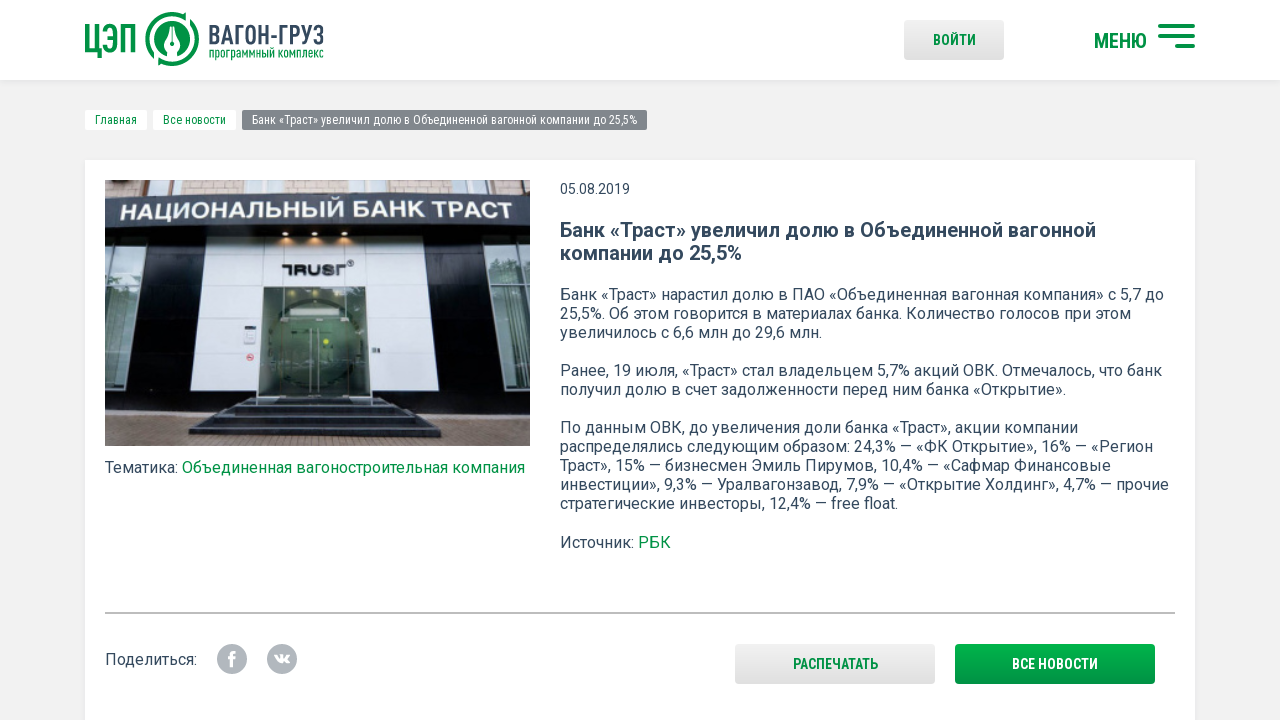

--- FILE ---
content_type: text/html; charset=UTF-8
request_url: https://wagon-cargo.ru/news/bank-trast-uvelichil-dolyu-v-obedinennoy-vagonnoy-kompanii-do-25-5/
body_size: 8531
content:
<!DOCTYPE html>
<html lang="ru">
<head>
	<title>Банк «Траст» увеличил долю в Объединенной вагонной компании до 25,5% | Инженерный центр вагоностроения</title>
	<meta charset="UTF-8">
	<meta name="format-detection" content="telephone=no">
    <meta name="viewport" content="width=device-width, initial-scale=1.0">
        <meta http-equiv="Content-Type" content="text/html; charset=UTF-8" />
<meta name="robots" content="index, follow" />
<meta name="keywords" content="Читайте, самые, последние, актуальные, новости, РЖД, предприятий-производителей подвижного состава, материалы, развитии, отрасли, аналитические, статьи, интервью." />
<meta name="description" content="Банк «Траст» увеличил долю в Объединенной вагонной компании до 25,5% | Группа компания ИЦВС Санкт-Петербург ☎ +7 (812) 325-61-40" />
<link href="/bitrix/js/ui/design-tokens/dist/ui.design-tokens.css?172606276326358" type="text/css"  rel="stylesheet" />
<link href="/bitrix/js/ui/fonts/opensans/ui.font.opensans.css?16657786672555" type="text/css"  rel="stylesheet" />
<link href="/bitrix/js/main/popup/dist/main.popup.bundle.css?175855637331694" type="text/css"  rel="stylesheet" />
<link href="/bitrix/panel/main/popup.css?167221517622696" type="text/css"  data-template-style="true"  rel="stylesheet" />
<link href="/local/templates/main/css/reset.css?16926879641126" type="text/css"  data-template-style="true"  rel="stylesheet" />
<link href="/local/templates/main/css/fonts.css?1692687964299" type="text/css"  data-template-style="true"  rel="stylesheet" />
<link href="/local/templates/main/css/jquery-ui.min.css?169268796430747" type="text/css"  data-template-style="true"  rel="stylesheet" />
<link href="/local/templates/main/css/jquery.fancybox.min.css?169268796413735" type="text/css"  data-template-style="true"  rel="stylesheet" />
<link href="/local/templates/main/css/tooltipster.bundle.min.css?16926879646495" type="text/css"  data-template-style="true"  rel="stylesheet" />
<link href="/local/templates/main/css/tooltipster-sideTip-success.min.css?16926879642103" type="text/css"  data-template-style="true"  rel="stylesheet" />
<link href="/local/templates/main/css/tooltipster-sideTip-error.min.css?16926879642069" type="text/css"  data-template-style="true"  rel="stylesheet" />
<link href="/local/templates/main/css/jquery.formstyler.css?16926879642175" type="text/css"  data-template-style="true"  rel="stylesheet" />
<link href="/local/templates/main/css/jquery.formstyler.theme.css?169521285210813" type="text/css"  data-template-style="true"  rel="stylesheet" />
<link href="/local/templates/main/css/owl.carousel.css?16952116294607" type="text/css"  data-template-style="true"  rel="stylesheet" />
<link href="/local/templates/main/css/style.css?172381259845417" type="text/css"  data-template-style="true"  rel="stylesheet" />
<link href="/local/templates/main/css/custom.css?172381323319873" type="text/css"  data-template-style="true"  rel="stylesheet" />
<link href="/local/templates/main/css/responsive.css?169268796417071" type="text/css"  data-template-style="true"  rel="stylesheet" />
<link href="/local/templates/.default/components/bitrix/breadcrumb/main/style.css?1692687964587" type="text/css"  data-template-style="true"  rel="stylesheet" />
<link href="/local/templates/main/styles.css?175860836253" type="text/css"  data-template-style="true"  rel="stylesheet" />
<script>if(!window.BX)window.BX={};if(!window.BX.message)window.BX.message=function(mess){if(typeof mess==='object'){for(let i in mess) {BX.message[i]=mess[i];} return true;}};</script>
<script>(window.BX||top.BX).message({"pull_server_enabled":"N","pull_config_timestamp":0,"shared_worker_allowed":"Y","pull_guest_mode":"N","pull_guest_user_id":0,"pull_worker_mtime":1758556407});(window.BX||top.BX).message({"PULL_OLD_REVISION":"Для продолжения корректной работы с сайтом необходимо перезагрузить страницу."});</script>
<script>(window.BX||top.BX).message({"JS_CORE_LOADING":"Загрузка...","JS_CORE_NO_DATA":"- Нет данных -","JS_CORE_WINDOW_CLOSE":"Закрыть","JS_CORE_WINDOW_EXPAND":"Развернуть","JS_CORE_WINDOW_NARROW":"Свернуть в окно","JS_CORE_WINDOW_SAVE":"Сохранить","JS_CORE_WINDOW_CANCEL":"Отменить","JS_CORE_WINDOW_CONTINUE":"Продолжить","JS_CORE_H":"ч","JS_CORE_M":"м","JS_CORE_S":"с","JSADM_AI_HIDE_EXTRA":"Скрыть лишние","JSADM_AI_ALL_NOTIF":"Показать все","JSADM_AUTH_REQ":"Требуется авторизация!","JS_CORE_WINDOW_AUTH":"Войти","JS_CORE_IMAGE_FULL":"Полный размер"});</script>

<script src="/bitrix/js/main/core/core.js?1758556472511455"></script>

<script>BX.Runtime.registerExtension({"name":"main.core","namespace":"BX","loaded":true});</script>
<script>BX.setJSList(["\/bitrix\/js\/main\/core\/core_ajax.js","\/bitrix\/js\/main\/core\/core_promise.js","\/bitrix\/js\/main\/polyfill\/promise\/js\/promise.js","\/bitrix\/js\/main\/loadext\/loadext.js","\/bitrix\/js\/main\/loadext\/extension.js","\/bitrix\/js\/main\/polyfill\/promise\/js\/promise.js","\/bitrix\/js\/main\/polyfill\/find\/js\/find.js","\/bitrix\/js\/main\/polyfill\/includes\/js\/includes.js","\/bitrix\/js\/main\/polyfill\/matches\/js\/matches.js","\/bitrix\/js\/ui\/polyfill\/closest\/js\/closest.js","\/bitrix\/js\/main\/polyfill\/fill\/main.polyfill.fill.js","\/bitrix\/js\/main\/polyfill\/find\/js\/find.js","\/bitrix\/js\/main\/polyfill\/matches\/js\/matches.js","\/bitrix\/js\/main\/polyfill\/core\/dist\/polyfill.bundle.js","\/bitrix\/js\/main\/core\/core.js","\/bitrix\/js\/main\/polyfill\/intersectionobserver\/js\/intersectionobserver.js","\/bitrix\/js\/main\/lazyload\/dist\/lazyload.bundle.js","\/bitrix\/js\/main\/polyfill\/core\/dist\/polyfill.bundle.js","\/bitrix\/js\/main\/parambag\/dist\/parambag.bundle.js"]);
</script>
<script>BX.Runtime.registerExtension({"name":"fx","namespace":"window","loaded":true});</script>
<script>BX.Runtime.registerExtension({"name":"ui.design-tokens","namespace":"window","loaded":true});</script>
<script>BX.Runtime.registerExtension({"name":"main.pageobject","namespace":"BX","loaded":true});</script>
<script>(window.BX||top.BX).message({"JS_CORE_LOADING":"Загрузка...","JS_CORE_NO_DATA":"- Нет данных -","JS_CORE_WINDOW_CLOSE":"Закрыть","JS_CORE_WINDOW_EXPAND":"Развернуть","JS_CORE_WINDOW_NARROW":"Свернуть в окно","JS_CORE_WINDOW_SAVE":"Сохранить","JS_CORE_WINDOW_CANCEL":"Отменить","JS_CORE_WINDOW_CONTINUE":"Продолжить","JS_CORE_H":"ч","JS_CORE_M":"м","JS_CORE_S":"с","JSADM_AI_HIDE_EXTRA":"Скрыть лишние","JSADM_AI_ALL_NOTIF":"Показать все","JSADM_AUTH_REQ":"Требуется авторизация!","JS_CORE_WINDOW_AUTH":"Войти","JS_CORE_IMAGE_FULL":"Полный размер"});</script>
<script>BX.Runtime.registerExtension({"name":"window","namespace":"window","loaded":true});</script>
<script>BX.Runtime.registerExtension({"name":"ui.fonts.opensans","namespace":"window","loaded":true});</script>
<script>BX.Runtime.registerExtension({"name":"main.popup","namespace":"BX.Main","loaded":true});</script>
<script>BX.Runtime.registerExtension({"name":"popup","namespace":"window","loaded":true});</script>
<script>(window.BX||top.BX).message({"LANGUAGE_ID":"ru","FORMAT_DATE":"DD.MM.YYYY","FORMAT_DATETIME":"DD.MM.YYYY HH:MI:SS","COOKIE_PREFIX":"BITRIX_SM","SERVER_TZ_OFFSET":"10800","UTF_MODE":"Y","SITE_ID":"s1","SITE_DIR":"\/","USER_ID":"","SERVER_TIME":1765337185,"USER_TZ_OFFSET":0,"USER_TZ_AUTO":"Y","bitrix_sessid":"105b6e9f04b7197f2c72f4d1d2237f43"});</script>


<script src="/bitrix/js/pull/protobuf/protobuf.js?1656699017274055"></script>
<script src="/bitrix/js/pull/protobuf/model.js?165669901770928"></script>
<script src="/bitrix/js/main/core/core_promise.js?15758681195220"></script>
<script src="/bitrix/js/rest/client/rest.client.js?165669903517414"></script>
<script src="/bitrix/js/pull/client/pull.client.js?175855640883861"></script>
<script src="/bitrix/js/main/core/core_fx.js?151877481016888"></script>
<script src="/bitrix/js/main/pageobject/dist/pageobject.bundle.js?1758556472999"></script>
<script src="/bitrix/js/main/core/core_window.js?171142929898766"></script>
<script src="/bitrix/js/main/popup/dist/main.popup.bundle.js?1758556502119638"></script>
<script>
					(function () {
						"use strict";

						var counter = function ()
						{
							var cookie = (function (name) {
								var parts = ("; " + document.cookie).split("; " + name + "=");
								if (parts.length == 2) {
									try {return JSON.parse(decodeURIComponent(parts.pop().split(";").shift()));}
									catch (e) {}
								}
							})("BITRIX_CONVERSION_CONTEXT_s1");

							if (cookie && cookie.EXPIRE >= BX.message("SERVER_TIME"))
								return;

							var request = new XMLHttpRequest();
							request.open("POST", "/bitrix/tools/conversion/ajax_counter.php", true);
							request.setRequestHeader("Content-type", "application/x-www-form-urlencoded");
							request.send(
								"SITE_ID="+encodeURIComponent("s1")+
								"&sessid="+encodeURIComponent(BX.bitrix_sessid())+
								"&HTTP_REFERER="+encodeURIComponent(document.referrer)
							);
						};

						if (window.frameRequestStart === true)
							BX.addCustomEvent("onFrameDataReceived", counter);
						else
							BX.ready(counter);
					})();
				</script>
<link rel="apple-touch-icon" sizes="180x180" href="/local/templates/main/images/favicons/apple-touch-icon.png">
<link rel="icon" type="image/png" sizes="32x32" href="/local/templates/main/images/favicons/favicon-32x32.png">
<link rel="icon" type="image/png" sizes="16x16" href="/local/templates/main/images/favicons/favicon-16x16.png">
<link rel="apple-touch-icon" sizes="180x180" href="/local/templates/main/images/favicons/apple-touch-icon.png">
<link rel="manifest" href="/local/templates/main/images/favicons/manifest.json">
<link rel="mask-icon" href="/local/templates/main/images/favicons/safari-pinned-tab.svg" color="#009245">
<link rel="manifest" href="/local/templates/main/site.webmanifest">
<link rel="stylesheet" type="text/css" media="print" href="/local/templates/main/css/print.css" />
<meta name="msapplication-TileColor" content="#ffffff">
<meta name="theme-color" content="#ffffff">



<script src="/local/templates/main/js/jquery-3.2.1.min.js?169268796486659"></script>
<script src="/local/templates/main/js/jquery-ui.min.js?1692687964253668"></script>
<script src="/local/templates/main/js/jquery.fancybox.min.js?169268796459714"></script>
<script src="/local/templates/main/js/tooltipster.bundle.min.js?169268796439900"></script>
<script src="/local/templates/main/js/isMobile.min.js?16926879641743"></script>
<script src="/local/templates/main/js/jquery.formstyler.js?169268796439773"></script>
<script src="/local/templates/main/js/owl.carousel.min.js?169521169840401"></script>
<script src="/local/templates/main/js/jquery.svgInject.js?16926879646926"></script>
<script src="/local/templates/main/js/plugins/dotdotdot/jquery.dotdotdot.min.js?16926879646149"></script>
<script src="/local/templates/main/js/plugins/zebra_pin/zebra_pin.src.js?169268796415628"></script>
<script src="/local/templates/main/js/main.js?17313218008136"></script>
<script src="/local/templates/main/js/common.js?169268796411544"></script>
<script src="/local/templates/main/js/plugins/prognroll.js?16926879642621"></script>
<script src="/local/templates/.default/components/dev/email_marketing.subscribe/subscribe_mail_cargo/script.js?1692687964763"></script>

    <script>
        BX.message({
            "ORDER_REQUEST_ALGORITHMS_BUTTON_ID" : 'order_request_algorithms',
            "ORDER_REQUEST_ALGORITHMS_URL" : '/ajax/order_request_algorithms.php'
        });
    </script>
</head>
<body>
    <div id="panel"></div>
    <div id="container">
        <div id="main-menu" class="menu c-white">
                            <ul>
        			  <li class="">
					<a href="/personal/profile/"><img src="/local/templates/main/images/m-ico1.svg" alt="ВОЙТИ В профиль"/>ВОЙТИ В профиль</a>
									</li>
        			  <li class="has-child">
					<a href="#"><img src="/local/templates/main/images/m-ico2.svg" alt="Начать поиск"/>Начать поиск</a>
											 <ul>
							  									<li><a href="/service_search/">ПК «Вагон-груз»</a></li>
							  									<li><a href="/protocols_sng/">Протоколы СНГ</a></li>
							  						 </ul>
									</li>
        			  <li class="">
					<a href="/about_company/"><img src="/local/templates/main/images/m-ico3.svg" alt="О компании"/>О компании</a>
									</li>
        			  <li class="">
					<a href="/news/"><img src="/local/templates/main/images/m-ico5.svg" alt="Новости"/>Новости</a>
									</li>
        			  <li class="">
					<a href="/about_service/"><img src="/local/templates/main/images/m-ico4.svg" alt="О программном комплексе"/>О программном комплексе</a>
									</li>
        			  <li class="">
					<a href="/contacts/"><img src="/local/templates/main/images/m-ico6.svg" alt="Контакты"/>Контакты</a>
									</li>
            </ul>
        </div>
        <div class="header">
	        <div class="progress"></div>
            <div class="container">
                    <a href="/" class="logo fll">
    <img src="/local/templates/main/images/logo.svg" alt="" class="header-logo"/>
    </a>
                
                <a href="#main-menu" rel="#container" class="burger flr">
                    <strong>МЕНЮ</strong>
                    <span><span></span></span>
                </a>

                    <a href="/auth/" class="gray-btn flr enter c-green">
        Войти
    </a>

                <div class="clr"></div>
            </div>
        </div>
        <div class="center">
            <div class="container">
                                    <div class="breadcrumb"><a href="/" title="Главная">Главная</a><a href="/news/" title="Все новости">Все новости</a><span>Банк «Траст» увеличил долю в Объединенной вагонной компании до 25,5%</span></div>                                <div class="white-block big-new">
        <div class="img-wrapper fll">
	        <div class="img-bg-wrap">
                <img src="/upload/iblock/f1f/f1ff18e810276e9d07f2c72ca4c5a503.jpg" alt="Банк «Траст» увеличил долю в Объединенной вагонной компании до 25,5%"/>
		        <div class="img-bg" style="background-image: url('/upload/iblock/f1f/f1ff18e810276e9d07f2c72ca4c5a503.jpg');"></div>
	        </div>
             
                <div class="tags">
                    <span>
                    Тематика:</span> 
                    <a class="c-green" href="/news/?tags=Объединенная+вагоностроительная+компания">Объединенная вагоностроительная компания</a>                </div>
                    </div>
        <div class="inf">
            <span class="date">
                05.08.2019            </span>

            <h1 class="news-detail-name">
                 Банк «Траст» увеличил долю в Объединенной вагонной компании до 25,5%            </h1>

            <p>Банк «Траст» нарастил долю в ПАО «Объединенная вагонная компания» с 5,7 до 25,5&#37;. Об этом говорится в материалах банка. Количество голосов при этом увеличилось с 6,6 млн до 29,6 млн.<br />
<br />
Ранее, 19 июля, «Траст» стал владельцем 5,7&#37; акций ОВК. Отмечалось, что банк получил долю в счет задолженности перед ним банка «Открытие».<br />
<br />
По данным ОВК, до увеличения доли банка «Траст», акции компании распределялись следующим образом: 24,3&#37; — «ФК Открытие», 16&#37; — «Регион Траст», 15&#37; — бизнесмен Эмиль Пирумов, 10,4&#37; — «Сафмар Финансовые инвестиции», 9,3&#37; — Уралвагонзавод, 7,9&#37; — «Открытие Холдинг», 4,7&#37; — прочие стратегические инвесторы, 12,4&#37; — free float.</p>
            
                                                <div class="source">Источник: <a href="https://www.rbc.ru/rbcfreenews/5d446ea09a7947238f93ee6e" class="c-green">РБК</a></div>
                            
        </div>

        <div class="clr"></div>
        <div class="bot-part">
            <div class="socials fll">
                <span>Поделиться:</span>
                <a href="http://www.facebook.com/sharer.php?s=100&p%5Burl%5D=https%3A%2F%2F%2Fnews%2Fbank-trast-uvelichil-dolyu-v-obedinennoy-vagonnoy-kompanii-do-25-5%2F&p%5Btitle%5D=%D0%91%D0%B0%D0%BD%D0%BA+%C2%AB%D0%A2%D1%80%D0%B0%D1%81%D1%82%C2%BB+%D1%83%D0%B2%D0%B5%D0%BB%D0%B8%D1%87%D0%B8%D0%BB+%D0%B4%D0%BE%D0%BB%D1%8E+%D0%B2+%D0%9E%D0%B1%D1%8A%D0%B5%D0%B4%D0%B8%D0%BD%D0%B5%D0%BD%D0%BD%D0%BE%D0%B9+%D0%B2%D0%B0%D0%B3%D0%BE%D0%BD%D0%BD%D0%BE%D0%B9+%D0%BA%D0%BE%D0%BC%D0%BF%D0%B0%D0%BD%D0%B8%D0%B8+%D0%B4%D0%BE+25%2C5%25&p%5Bsummary%5D=%D0%91%D0%B0%D0%BD%D0%BA+%C2%AB%D0%A2%D1%80%D0%B0%D1%81%D1%82%C2%BB+%D0%BD%D0%B0%D1%80%D0%B0%D1%81%D1%82%D0%B8%D0%BB+%D0%B4%D0%BE%D0%BB%D1%8E+%D0%B2+%D0%9F%D0%90%D0%9E+%C2%AB%D0%9E%D0%B1%D1%8A%D0%B5%D0%B4%D0%B8%D0%BD%D0%B5%D0%BD%D0%BD%D0%B0%D1%8F+%D0%B2%D0%B0%D0%B3%D0%BE%D0%BD%D0%BD%D0%B0%D1%8F+%D0%BA%D0%BE%D0%BC%D0%BF%D0%B0%D0%BD%D0%B8%D1%8F%C2%BB+%D1%81+5%2C7+%D0%B4%D0%BE+25%2C5%26%2337%3B.+%D0%9E%D0%B1+%D1%8D%D1%82%D0%BE%D0%BC+%D0%B3%D0%BE%D0%B2%D0%BE%D1%80%D0%B8%D1%82%D1%81%D1%8F+%D0%B2+%D0%BC%D0%B0%D1%82%D0%B5%D1%80%D0%B8%D0%B0%D0%BB%D0%B0%D1%85+%D0%B1%D0%B0%D0%BD%D0%BA%D0%B0.+%D0%9A%D0%BE%D0%BB%D0%B8%D1%87%D0%B5%D1%81%D1%82%D0%B2%D0%BE+%D0%B3%D0%BE%D0%BB%D0%BE%D1%81%D0%BE%D0%B2+%D0%BF%D1%80%D0%B8+%D1%8D%D1%82%D0%BE%D0%BC+%D1%83%D0%B2%D0%B5%D0%BB%D0%B8%D1%87%D0%B8%D0%BB%D0%BE%D1%81%D1%8C+%D1%81+6%2C6+%D0%BC%D0%BB%D0%BD+%D0%B4%D0%BE+29%2C6+%D0%BC%D0%BB%D0%BD.%3Cbr+%2F%3E%0A%3Cbr+%2F%3E%0A%D0%A0%D0%B0%D0%BD%D0%B5%D0%B5%2C+19+%D0%B8%D1%8E%D0%BB%D1%8F%2C+%C2%AB%D0%A2%D1%80%D0%B0%D1%81%D1%82%C2%BB+%D1%81%D1%82%D0%B0%D0%BB+%D0%B2%D0%BB%D0%B0%D0%B4%D0%B5%D0%BB%D1%8C%D1%86%D0%B5%D0%BC+5%2C7%26%2337%3B+%D0%B0%D0%BA%D1%86%D0%B8%D0%B9+%D0%9E%D0%92%D0%9A.+%D0%9E%D1%82%D0%BC%D0%B5%D1%87%D0%B0%D0%BB%D0%BE%D1%81%D1%8C%2C+%D1%87%D1%82%D0%BE+%D0%B1%D0%B0%D0%BD%D0%BA+%D0%BF%D0%BE%D0%BB%D1%83%D1%87%D0%B8%D0%BB+%D0%B4%D0%BE%D0%BB%D1%8E+%D0%B2+%D1%81%D1%87%D0%B5%D1%82+%D0%B7%D0%B0%D0%B4%D0%BE%D0%BB%D0%B6%D0%B5%D0%BD%D0%BD%D0%BE%D1%81%D1%82%D0%B8+%D0%BF%D0%B5%D1%80%D0%B5%D0%B4+%D0%BD%D0%B8%D0%BC+%D0%B1%D0%B0%D0%BD%D0%BA%D0%B0+%C2%AB%D0%9E%D1%82%D0%BA%D1%80%D1%8B%D1%82%D0%B8%D0%B5%C2%BB.%3Cbr+%2F%3E%0A%3Cbr+%2F%3E%0A%D0%9F%D0%BE+%D0%B4%D0%B0%D0%BD%D0%BD%D1%8B%D0%BC+%D0%9E%D0%92%D0%9A%2C+%D0%B4%D0%BE+%D1%83%D0%B2%D0%B5%D0%BB%D0%B8%D1%87%D0%B5%D0%BD%D0%B8%D1%8F+%D0%B4%D0%BE%D0%BB%D0%B8+%D0%B1%D0%B0%D0%BD%D0%BA%D0%B0+%C2%AB%D0%A2%D1%80%D0%B0%D1%81%D1%82%C2%BB%2C+%D0%B0%D0%BA%D1%86%D0%B8%D0%B8+%D0%BA%D0%BE%D0%BC%D0%BF%D0%B0%D0%BD%D0%B8%D0%B8+%D1%80%D0%B0%D1%81%D0%BF%D1%80%D0%B5%D0%B4%D0%B5%D0%BB%D1%8F%D0%BB%D0%B8%D1%81%D1%8C+%D1%81%D0%BB%D0%B5%D0%B4%D1%83%D1%8E%D1%89%D0%B8%D0%BC+%D0%BE%D0%B1%D1%80%D0%B0%D0%B7%D0%BE%D0%BC%3A+24%2C3%26%2337%3B+%E2%80%94+%C2%AB%D0%A4%D0%9A+%D0%9E%D1%82%D0%BA%D1%80%D1%8B%D1%82%D0%B8%D0%B5%C2%BB%2C+16%26%2337%3B+%E2%80%94+%C2%AB%D0%A0%D0%B5%D0%B3%D0%B8%D0%BE%D0%BD+%D0%A2%D1%80%D0%B0%D1%81%D1%82%C2%BB%2C+15%26%2337%3B+%E2%80%94+%D0%B1%D0%B8%D0%B7%D0%BD%D0%B5%D1%81%D0%BC%D0%B5%D0%BD+%D0%AD%D0%BC%D0%B8%D0%BB%D1%8C+%D0%9F%D0%B8%D1%80%D1%83%D0%BC%D0%BE%D0%B2%2C+10%2C4%26%2337%3B+%E2%80%94+%C2%AB%D0%A1%D0%B0%D1%84%D0%BC%D0%B0%D1%80+%D0%A4%D0%B8%D0%BD%D0%B0%D0%BD%D1%81%D0%BE%D0%B2%D1%8B%D0%B5+%D0%B8%D0%BD%D0%B2%D0%B5%D1%81%D1%82%D0%B8%D1%86%D0%B8%D0%B8%C2%BB%2C+9%2C3%26%2337%3B+%E2%80%94+%D0%A3%D1%80%D0%B0%D0%BB%D0%B2%D0%B0%D0%B3%D0%BE%D0%BD%D0%B7%D0%B0%D0%B2%D0%BE%D0%B4%2C+7%2C9%26%2337%3B+%E2%80%94+%C2%AB%D0%9E%D1%82%D0%BA%D1%80%D1%8B%D1%82%D0%B8%D0%B5+%D0%A5%D0%BE%D0%BB%D0%B4%D0%B8%D0%BD%D0%B3%C2%BB%2C+4%2C7%26%2337%3B+%E2%80%94+%D0%BF%D1%80%D0%BE%D1%87%D0%B8%D0%B5+%D1%81%D1%82%D1%80%D0%B0%D1%82%D0%B5%D0%B3%D0%B8%D1%87%D0%B5%D1%81%D0%BA%D0%B8%D0%B5+%D0%B8%D0%BD%D0%B2%D0%B5%D1%81%D1%82%D0%BE%D1%80%D1%8B%2C+12%2C4%26%2337%3B+%E2%80%94+free+float.&p%5Bimages%5D%5B0%5D=https%3A%2F%2F%2Fupload%2Fiblock%2F2fb%2F2fb9d6aa9f44f219794dd6e4cd3f75af.jpg" class="f" onclick="window.open(this.href, this.title, 'toolbar=0, status=0, width=548, height=325'); return false" title="Сохранить в Facebook">
                    <img src="/local/templates/main/images/ico-fb.svg" alt=""/>
                </a>
                <a href="http://vkontakte.ru/share.php?url=https%3A%2F%2F%2Fnews%2Fbank-trast-uvelichil-dolyu-v-obedinennoy-vagonnoy-kompanii-do-25-5%2F&title=%D0%91%D0%B0%D0%BD%D0%BA+%C2%AB%D0%A2%D1%80%D0%B0%D1%81%D1%82%C2%BB+%D1%83%D0%B2%D0%B5%D0%BB%D0%B8%D1%87%D0%B8%D0%BB+%D0%B4%D0%BE%D0%BB%D1%8E+%D0%B2+%D0%9E%D0%B1%D1%8A%D0%B5%D0%B4%D0%B8%D0%BD%D0%B5%D0%BD%D0%BD%D0%BE%D0%B9+%D0%B2%D0%B0%D0%B3%D0%BE%D0%BD%D0%BD%D0%BE%D0%B9+%D0%BA%D0%BE%D0%BC%D0%BF%D0%B0%D0%BD%D0%B8%D0%B8+%D0%B4%D0%BE+25%2C5%25&image=https%3A%2F%2F%2Fupload%2Fiblock%2F2fb%2F2fb9d6aa9f44f219794dd6e4cd3f75af.jpg&noparse=1" class="v" onclick="window.open(this.href, this.title, 'toolbar=0, status=0, width=548, height=325'); return false" title="Сохранить в Вконтакте">
                    <img src="/local/templates/main/images/ico-vk.svg" alt=""/>
                </a>
            </div>

            <a href="/news/" class="gray-btn green-btn c-white flr">все новости</a>
	        <a href='javascript:window.print(); void 0;' class="gray-btn c-green flr">Распечатать</a>

            <div class="clr"></div>
        </div>
    </div>
 <div class="subscribe-block" id="subscribe-block">
	<div class="subscribe-block-content">

		<div class="subscribe-block-content__left">
			<h2 class="c-green">Подписаться на новости</h2>
			<form action="" class="form">
				<div class="flex">
					<div class="input-block">
						<input type="email" name="EMAIL" placeholder="Ваш email" required>
						<div class="err-text"></div>
					</div>
					<button class="gray-btn fll green-btn c-green js-subscribe-submit">Подписаться</button>
				</div>
			</form>
			<p class="subscribe-block__desc">
				Нажимая подписаться, вы соглашаетесь с
				<a href="/politic/" target="_blank">Положением о политике Конфиденциальности</a>
			</p>
		</div>

		<div class="subscribe-block-content__right">

			<a href="https://t.me/wagoncargo" target="_blank" class="gray-btn fll green-btn c-green subscribe-tel-btn">
				<img src="/local/templates/main/images/ico-tel.svg" alt="" class="svg">
				<span>Новостной канал в Телеграм</span>
			</a>

		</div>

	</div>
	<div class="subscribe-block-message-success">Подписка оформлена!</div>
</div>
            </div>
        </div>
        <div class="footer">
                <div class="container">
                    <div class="top-part">
                        <a class="fll" href="/">
                            <img src="/local/templates/main/images/footer-logo.svg" alt=""/>
                        </a>
                        <div class="items fll">
                            <div class="item fll">
                                <strong><a href="/service_search/">Начать поиск</a></strong>
                                    <ul>
                    <li><a href="/about_company/">О компании</a></li>
                    <li><a href="/about_service/">О программном комплексе</a></li>
                    <li><a href="/news/">Новости</a></li>
            </ul>
                            </div>
                            
                            <div class="item fll">
    <strong><a href="/contacts/">Контакты</a></strong>

    <p>
        Тел: (812) 325-61-40
        <br/>Факс: (812) 325-71-08</p>

    <p>Россия, Санкт-Петербург,
        <br/>наб. р. Фонтанки, 108</p>
</div>
                        </div>


                        <a href="#container" class="gray-btn to-top c-green">
                            Наверх
                        </a>


                        <div class="clr"></div>

                    </div>

                    <div class="bot-part">
	<div class="item copy fll">
		 © 2025 Центр Экспертизы и Производства <br>
		ООО «Инженерный Центр вагоностроения — Сервис»
	</div>
	<div class="item fll">
 <a href="/politic/">Политика конфиденциальности <br>
		и правила использования сайта</a>
	</div>
	<div class="item c-green flr">
		 Сделано в <a href="http://lesqa.com/" target="_blank">LESQA.COM</a>
	</div>
</div>
<br>                    
                </div>
            </div>
        </div>
        <div class="loader-overlay" id="preloader" style="display: none;">
    <div class="loader">
        <div class="img">
            <img class="load-img" src="/local/templates/main/images/loader1.svg" alt=""/>
            <img class="rotate-img" src="/local/templates/main/images/loader2.svg" alt=""/>
        </div>
        <strong class="c-green">Поиск сочетаний</strong>
    </div>
</div>        <!-- Yandex.Metrika counter -->
        <script type="text/javascript" >
            (function (d, w, c) {
                (w[c] = w[c] || []).push(function() {
                    try {
                        w.yaCounter47409373 = new Ya.Metrika2({
                            id:47409373,
                            clickmap:true,
                            trackLinks:true,
                            accurateTrackBounce:true,
                            webvisor:true
                        });
                    } catch(e) { }
                });

                var n = d.getElementsByTagName("script")[0],
                    s = d.createElement("script"),
                    f = function () { n.parentNode.insertBefore(s, n); };
                s.type = "text/javascript";
                s.async = true;
                s.src = "https://mc.yandex.ru/metrika/tag.js";

                if (w.opera == "[object Opera]") {
                    d.addEventListener("DOMContentLoaded", f, false);
                } else { f(); }
            })(document, window, "yandex_metrika_callbacks2");
        </script>
        <noscript><div><img src="https://mc.yandex.ru/watch/47409373" style="position:absolute; left:-9999px;" alt="" /></div></noscript>
        <!-- /Yandex.Metrika counter -->
    </body>
</html>

--- FILE ---
content_type: text/css
request_url: https://wagon-cargo.ru/local/templates/main/css/fonts.css?1692687964299
body_size: 64
content:
/** Generated by FG **/
@font-face {
	font-family: 'consola';
	src: url('../fonts/consola.eot');
	src: local('☺'), url('../fonts/consola.woff') format('woff'), url('../fonts/consola.ttf') format('truetype'), url('../fonts/consola.svg') format('svg');
	font-weight: normal;
	font-style: normal;
}



--- FILE ---
content_type: text/css
request_url: https://wagon-cargo.ru/local/templates/main/css/tooltipster-sideTip-success.min.css?16926879642103
body_size: 293
content:
.tooltipster-sidetip.tooltipster-success .tooltipster-box {
    border-radius: 3px;
    border: 0;
    background: #009245;
    max-width: 230px;
}

.tooltipster-sidetip.tooltipster-success .tooltipster-content {
    color: #fff;
    font-family: 'Roboto', sans-serif;
}

.tooltipster-sidetip.tooltipster-success .tooltipster-arrow {
    height: 9px;
    margin-left: -9px;
    width: 18px
}

.tooltipster-sidetip.tooltipster-success.tooltipster-left .tooltipster-arrow, .tooltipster-sidetip.tooltipster-success.tooltipster-right .tooltipster-arrow {
    height: 18px;
    margin-left: 0;
    margin-top: -9px;
    width: 9px
}

.tooltipster-sidetip.tooltipster-success .tooltipster-arrow-background {
    border: 9px solid transparent
}

.tooltipster-sidetip.tooltipster-success.tooltipster-bottom .tooltipster-arrow-background {
    border-bottom-color: #009245;
    top: 1px
}

.tooltipster-sidetip.tooltipster-success.tooltipster-left .tooltipster-arrow-background {
    border-left-color: #009245;
    left: -1px
}

.tooltipster-sidetip.tooltipster-success.tooltipster-right .tooltipster-arrow-background {
    border-right-color: #009245;
    left: 1px
}

.tooltipster-sidetip.tooltipster-success.tooltipster-top .tooltipster-arrow-background {
    border-top-color: #009245;
    top: -1px
}

.tooltipster-sidetip.tooltipster-success .tooltipster-arrow-border {
    border: 9px solid transparent
}

.tooltipster-sidetip.tooltipster-success.tooltipster-bottom .tooltipster-arrow-border {
    border-bottom-color: #009245
}

.tooltipster-sidetip.tooltipster-success.tooltipster-left .tooltipster-arrow-border {
    border-left-color: #009245
}

.tooltipster-sidetip.tooltipster-success.tooltipster-right .tooltipster-arrow-border {
    border-right-color: #009245
}

.tooltipster-sidetip.tooltipster-success.tooltipster-top .tooltipster-arrow-border {
    border-top-color: #009245
}

.tooltipster-sidetip.tooltipster-success.tooltipster-bottom .tooltipster-arrow-uncropped {
    top: -9px
}

.tooltipster-sidetip.tooltipster-success.tooltipster-right .tooltipster-arrow-uncropped {
    left: -9px
}

--- FILE ---
content_type: text/css
request_url: https://wagon-cargo.ru/local/templates/main/css/tooltipster-sideTip-error.min.css?16926879642069
body_size: 293
content:
.tooltipster-sidetip.tooltipster-error .tooltipster-box {
    border-radius: 3px;
    border: 0;
    background: #F44336;
    max-width: 230px;
}

.tooltipster-sidetip.tooltipster-error .tooltipster-content {
    color: #fff;
    font-family: 'Roboto', sans-serif;
}

.tooltipster-sidetip.tooltipster-error .tooltipster-arrow {
    height: 9px;
    margin-left: -9px;
    width: 18px
}

.tooltipster-sidetip.tooltipster-error.tooltipster-left .tooltipster-arrow, .tooltipster-sidetip.tooltipster-error.tooltipster-right .tooltipster-arrow {
    height: 18px;
    margin-left: 0;
    margin-top: -9px;
    width: 9px
}

.tooltipster-sidetip.tooltipster-error .tooltipster-arrow-background {
    border: 9px solid transparent
}

.tooltipster-sidetip.tooltipster-error.tooltipster-bottom .tooltipster-arrow-background {
    border-bottom-color: #F44336;
    top: 1px
}

.tooltipster-sidetip.tooltipster-error.tooltipster-left .tooltipster-arrow-background {
    border-left-color: #F44336;
    left: -1px
}

.tooltipster-sidetip.tooltipster-error.tooltipster-right .tooltipster-arrow-background {
    border-right-color: #F44336;
    left: 1px
}

.tooltipster-sidetip.tooltipster-error.tooltipster-top .tooltipster-arrow-background {
    border-top-color: #F44336;
    top: -1px
}

.tooltipster-sidetip.tooltipster-error .tooltipster-arrow-border {
    border: 9px solid transparent
}

.tooltipster-sidetip.tooltipster-error.tooltipster-bottom .tooltipster-arrow-border {
    border-bottom-color: #F44336
}

.tooltipster-sidetip.tooltipster-error.tooltipster-left .tooltipster-arrow-border {
    border-left-color: #F44336
}

.tooltipster-sidetip.tooltipster-error.tooltipster-right .tooltipster-arrow-border {
    border-right-color: #F44336
}

.tooltipster-sidetip.tooltipster-error.tooltipster-top .tooltipster-arrow-border {
    border-top-color: #F44336
}

.tooltipster-sidetip.tooltipster-error.tooltipster-bottom .tooltipster-arrow-uncropped {
    top: -9px
}

.tooltipster-sidetip.tooltipster-error.tooltipster-right .tooltipster-arrow-uncropped {
    left: -9px
}

--- FILE ---
content_type: text/css
request_url: https://wagon-cargo.ru/local/templates/main/css/style.css?172381259845417
body_size: 10455
content:
@import url('https://fonts.googleapis.com/css?family=Roboto:300,300i,400,400i,700,700i&subset=cyrillic');
@import url('https://fonts.googleapis.com/css?family=Roboto+Condensed:300,300i,400,400i,700,700i&subset=cyrillic');

body {
    font-family: 'Roboto Condensed', sans-serif;
    font-size: 14px;
    color: #34495E;
}

a {
    text-decoration: none;
    color: #34495E;

}

a:hover {
    color: #009245;
}

#container *{
    box-sizing: border-box;
    -webkit-transition: all 0.3s linear;
    -moz-transition: all 0.3s linear;
    -ms-transition: all 0.3s linear;
    -o-transition: all 0.3s linear;
    transition: all 0.3s linear;
}

.no-anim, .no-anim *, .ui-autocomplete, .ui-autocomplete *, .autocomplete {
    -webkit-transition: none !important;
    -moz-transition: none !important;
    -ms-transition: none !important;
    -o-transition: none !important;
    transition: none !important;
}

.container {
    max-width: 1140px;
    margin: 0 auto;
    padding-left: 15px !important;
    padding-right: 15px !important;
}

#container {
    padding-top: 80px;
}

.header {
    background: #fff;
    position: fixed;
    left: 0;
    right: 0;
    top: 0;
    box-shadow: 0 2px 6px rgba(69, 73, 91, 0.08);
    z-index: 490;
}

.no-wrap{
    white-space: nowrap;
}

.header .container {
    padding: 12px 0 11px;
    background: #fff;
    position: relative;
	height: 80px;
}

.header-logo {
	height: 54px;
}

.burger {
    font-weight: bold;
    font-size: 20px;
    color: #009245;
    display: block;
    margin-top: 12px;
}

.burger > span {
    display: inline-block;
    vertical-align: baseline;
    width: 37px;
    margin-left: 6px;
}

.burger span span, .burger > span:before, .burger > span:after {
    position: relative;
    height: 4px;
    display: block;
    content: '';
    border-radius: 2px;
    background: #009245;
}

.burger span span, .burger > span:before {
    width: 37px;
}

.burger span span {
    margin: 6px 0;
}

.burger > span:after {
    width: 20px;
    left: 17px;
    -webkit-transition: left 0.3s linear;
    -moz-transition: left 0.3s linear;
    -ms-transition: left 0.3s linear;
    -o-transition: left 0.3s linear;
    transition: left 0.3s linear;

}

.burger:hover > span:after, .burger.open > span:after {
    float: none;
    left: 0;
}

.footer {
    background: #fff;
}

.footer .top-part {
    position: relative;
    padding: 70px 0;
    border-bottom: 2px solid #00B54B;
}

.footer .top-part > a {
    display: block;
    margin-right: 85px;
}

.footer .top-part > a img {
    display: block;
}

.footer .top-part .item strong {
    display: block;
    text-transform: uppercase;
    min-height: 38px;
    line-height: 16px;
    margin-bottom: 10px;
}

.footer .top-part .item a {
    font-weight: bold;
}

.footer .top-part li + li {
    margin-top: 19px;
}

.footer .top-part .item + .item {
    margin-left: 145px;
}
#g-recaptcha {
	transform-origin: left top;
	-webkit-transform-origin: left top;
	}
.payments {
    padding-top: 32px;
}

.payments span {
    display: block;
    margin-bottom: 10px;
}

.payments img {
    display: inline-block;
    vertical-align: middle;
}

.payments img + img {
    margin-left: 6px;
}

.footer .top-part p {
    line-height: 16px;
}

.footer .top-part p + p {
    margin-top: 17px;
}

.footer .bot-part {
    line-height: 16px;
    padding: 60px 0;
	padding-bottom: 84px;
}

.footer .copy {
    margin-right: 185px;
}

.c-green *, .c-green {
    color: #009245;
}

.footer .c-green a {
    border-bottom: 1px solid #009245;
}

.footer .c-green {
    padding-top: 16px;
}

.footer .c-green a:hover {
    border-color: transparent;
}

.gray-btn, .show-hide-btn.hidden, .open-result-btn.open {
    background: linear-gradient(180deg, #F2F2F2 0%, #E0E0E0 100%);
    border-radius: 4px;
    display: block;
    padding: 16px 0 15px;
    text-align: center;
    text-transform: uppercase;
    font-weight: 700;
    line-height: 19px;
    font-family: 'Roboto Condensed', sans-serif;
    border: 0;
    cursor: pointer;

}

.show-hide-btn.hidden, .open-result-btn.open {
    padding: 12px 0 0 20px;
    text-align: left;
}

.show-hide-btn.hidden span, .open-result-btn.open span {
    color: #009245;
}

.green-btn, .show-hide-btn {
    background: linear-gradient(180deg, #00B54B 0%, #009245 100%);
    color: #ffffff;
    font-size: 14px;
}

.sortable .gray-btn.active{
    background: linear-gradient(180deg, #00B54B 0%, #009245 100%) !important;
    color: #ffffff;
}

.gray-btn:hover, .show-hide-btn:hover, .open-result-btn.open:hover {
    background: linear-gradient(180deg, #00C853 0%, #00B54B 100%);
    color: #ffffff;
}
.open-result-btn.open:hover span {
    color: #ffffff;
}
.to-top {
    width: 100px;
    position: absolute;
    right: 0;
    top: 70px;
    margin-right: 0 !important;

}

.enter {
    width: 100px;
    padding: 11px 0 10px;
    margin-right: 90px;
    margin-top: 8px;
}

.menu {
    position: fixed;
    top: 79px;
    padding-top: 0;
    width: 290px;
    height: 100%;
    z-index: 2000;
    background: #00B54B;
    box-shadow: 0 4px 4px rgba(0, 0, 0, 0.25);
    -webkit-transition: right 0.3s linear !important;
    -moz-transition: right 0.3s linear !important;
    -ms-transition: right 0.3s linear !important;
    -o-transition: right 0.3s linear !important;
    transition: right 0.3s linear !important;
    right: -300px;
}

#container .menu{
    -webkit-transition: right 0.3s linear !important;
    -moz-transition: right 0.3s linear !important;
    -ms-transition: right 0.3s linear !important;
    -o-transition: right 0.3s linear !important;
    transition: right 0.3s linear !important;

}


.menu.open {
    right: 0;
}

.c-white, .c-white * {
    color: #ffffff;
}

.menu a {
    font-weight: 700;
    display: block;
    text-transform: uppercase;
    position: relative;
    padding: 21px 0 21px 56px;
    line-height: 18px;
}

.menu a img {
    left: 20px;
    top: 21px;
    position: absolute;
    vertical-align: middle;
}

.menu a:hover {
    background: #009245;
    color: #ffffff;
}

.white-block {
    background: #FFFFFF;
    box-shadow: 0 2px 6px rgba(69, 73, 91, 0.08);
    border-bottom: 2px solid #00B54B;
    padding: 20px;
    margin-bottom: 30px;
}

.center {
    background: #f2f2f2;
}

.center .container {
    padding: 30px 0;
}

.center .right {
    width: 255px;
}

.center .top-item .white-block.search>* {
    display: inline-block;
    height: auto;
    min-height: inherit;
}
.center .top-item .white-block.search {
    display: flex;
    align-items: center;
    justify-content: center;
}
.center .top-item .white-block {
    height: 131px;
}

.center .left {
    margin-right: 285px;
}

.search img {
    display: inline-block;
}

.search {
    display: table;
    width: 100%;
}

.search > * {
    display: table-cell;
    min-height: 96px;
    vertical-align: middle;
}

.search .desc {
    font-size: 20px;
    line-height: 23px;
    width: 100%;
    padding-left: 20px;
    padding-right: 30px;
}

.search .gray-btn {
    width: 153px;
}

h4 {
    font-size: 20px;
    font-weight: 700;
    margin-bottom: 15px;
    line-height: 23px;
}

.data-base li {
    line-height: 17px;
}

.data-base li img {
    margin-right: 6px;
}

.data-base li * {
    display: inline-block;
    vertical-align: middle;
}

.data-base li + li {
    margin-top: 15px;
}

.data-base li strong {
    vertical-align: text-bottom;
}

h1, h2 {
    font-weight: 700;
    font-size: 32px;
    line-height: 38px;
    margin-bottom: 25px;
    color: #009245;
}

.about-service {
    overflow: auto;
}

.about-service .img > .image {
    display: block;
    margin-bottom: 20px;
    width: 240px;

}

.about-service a {
    font-weight: bold;
}

.about-service .img .image img{
    width: 240px;
    display: block;
}


.about-service .desc {
    margin-left: 270px;
    font-size: 16px;
    line-height: 19px;
    padding-right: 10px;

}

.about-service .desc p {
    margin-bottom: 25px;
    font-family: 'Roboto', sans-serif;
}

.instruction {
    display: inline-block;
    text-transform: uppercase;
    font-weight: 700;
    line-height: 18px;
}

.instruction img {
    display: inline-block;
    margin-right: 2px;
    vertical-align: middle;
    position: relative;
    top: -1px;
}

.instruction:hover {
    opacity: 0.6;
}

.news-block .img, .news-block img {
    display: block;
}

.news-block img {
    width: 100%;
}

.news-block .img {
    margin-left: -20px;
    margin-right: -20px;
    margin-bottom: 10px;
}

.news-block .inf span {
    display: block;
    margin-bottom: 5px;
    line-height: 19px;
    font-family: 'Roboto', sans-serif;
}

.news-block .inf .name {
    font-weight: 700;
    line-height: 16px;
    margin-bottom: 20px;
    display: block;
    font-family: 'Roboto', sans-serif;
}

.banners a, .banners img {
    display: block;
}

.banners a, .banners img {
    margin-bottom: 30px;
}

.main-mail-unsubscribe-button{
    background-color: #009245;
}
.main-mail-unsubscribe-button:hover{
    background-color: #009245;
}



h3 {
    font-size: 24px;
    line-height: 28px;
    margin-bottom: 20px;
    font-weight: 700;
    text-align: left;
}

.benefits .green-btn {
    display: inline-block;
    margin-bottom: 5px;
    width: 146px;
}

.our-partners img {
    display: inline-block;
}

.our-partners .inner {
    text-align: center;
}

.our-partners .item {
    text-align: center;
}

.owl-carousel .owl-item img {
    transform-style: initial;
    width: auto;
    height: auto;
    max-width: 100%;
    display: inline-block;
}

.owl-dots .owl-dot {
    display: inline-block;
    background: #C4C4C4;
    width: 10px;
    height: 10px;
    border-radius: 10px;
    border: 2px solid #fff;
}

.owl-dots {
    padding-top: 16px;
}

.owl-dots .owl-dot + .owl-dot {
    margin-left: 8px;
}

.owl-dots .owl-dot.active {
    background: #00B54B;
    border-color: #00B54B;

}

.for-worktime {
    font-size: 0;
}

.for-worktime .item {
    display: inline-block;
    text-align: center;
    width: 33.33%;
    vertical-align: top;
    font-size: 14px;
    line-height: 16px;
}

.for-worktime .item img {
    display: block;
    margin: 0 auto 10px;
}

.for-worktime .item strong {
    display: block;
    background: #F2F2F2;
    border-radius: 4px;
    padding: 10px 0;
    text-align: center;
    width: 165px;
    margin: 0 auto 10px;
    font-size: 18px;
    line-height: 21px;
    font-family: 'Roboto', sans-serif;
}

.in-cabinet {
    text-transform: none;
    font-size: 14px;
    line-height: 19px;
    width: auto;
    margin-right: 90px;
    font-weight: 400;
    padding: 10px 20px;
    margin-top: 8px;
}

.in-cabinet:hover .inject path {
    fill: #fff !important;
}

.in-cabinet .inject {
    display: inline-block;
    vertical-align: baseline;
    margin-right: 5px;
}

.breadcrumb {
    padding-bottom: 20px;
}

.breadcrumb * {
    display: inline-block;
    font-size: 12px;
    margin-right: 6px;
    vertical-align: top;
    padding: 0 10px;
    line-height: 20px;
    border-radius: 2px;
    margin-bottom: 10px;
}

.breadcrumb a {
    background: #fff;
    color: #009245;
}

.breadcrumb span {
    color: #ffffff;
    background: #81878D;
}

.breadcrumb a:hover {
    background: #009245;
    color: #ffffff;
}

.white-block.no-border {
    border: 0;
}

.algoritm-choice .top-part h4 {
    margin-bottom: 0;
}

.algoritm-choice .top-part h2 {
    margin-bottom: 23px;
}

.algoritm-choice .items {
    overflow: auto;
}

.algoritm-choice .item {
    width: 350px;
    padding: 25px 20px 50px;
}

.algoritm-choice .item + .item {
    margin-left: 30px;
}

.algoritm-choice .item .green-btn {
    width: 153px;
    margin: 0 auto;
}

.algoritm-choice .item img {
    display: block;
    margin: 0 auto 20px;
}

.algoritm-choice .item strong {
    display: block;
    text-align: center;
    font-size: 20px;
    line-height: 23px;
    margin: 0 auto 25px;
    max-width: 210px;

}

.choice-form {
    width: 445px;
	/*min-height: 540px;*/
	-webkit-transition: none !important;
    -moz-transition: none !important;
    -ms-transition: none !important;
    -o-transition: none !important;
    transition: none !important;

}

.algoritm  {
    min-height: 600px;
	position:relative;
}

.algoritm .right-part {
    margin-left: 475px;
}

.algoritm .right-part .item > * {
    display: inline-block;
    vertical-align: middle;
}

.algoritm .right-part .item {
    padding: 29px 20px;
}

.algoritm .right-part strong {
    font-size: 20px;
    width: 172px;
}

.faq {
    display: inline-block;
    width: 15px;
    height: 15px;
    margin-left: 10px;
	margin-top: -6px;
    cursor: pointer;
    -webkit-transition: none !important;
    -moz-transition: none !important;
    -ms-transition: none !important;
    -o-transition: none !important;
    transition: none !important;
    vertical-align: middle;
}


.faq * {
    -webkit-transition: none !important;
    -moz-transition: none !important;
    -ms-transition: none !important;
    -o-transition: none !important;
    transition: none !important;
}

.choice-form .top-part img {
    display: block;
    float: left;
}

.choice-form .top-part strong {
    margin-left: 188px;
    display: block;
    font-size: 20px;
    line-height: 23px;
    max-width: 210px;
}

.choice-form .top-part {
    border-bottom: 2px solid #BDBDBD;
    padding-bottom: 10px;
    margin-bottom: 20px;
}

.form {
    /*margin-top: 15px;*/
}

.form label {
    display: block;
    font-size: 18px;
    line-height: 21px;
    margin-bottom: 15px;
    font-family: 'Roboto', sans-serif;
}

.form .item {
	    margin-top: 10px;
    margin-bottom: 20px;
    position: relative;
    padding-right: 35px;
}

.jq-selectbox {
    display: block;
}

.jq-selectbox__select, .form input, .search-form input {
    background: #FFFFFF;
    border: 1px solid #BDBDBD;
    border-radius: 3px;
    height: 50px;
    box-shadow: none;
}

.form input, .search-form input {
    color: #009245;
    font-family: 'Roboto', sans-serif;
    font-size: 16px;
    padding: 0 20px;
    width: 100%;

}

.form input:focus, .search-form input:focus {
    border-color: #009245;
    box-shadow: 0 2px 4px rgba(0, 0, 0, 0.0877491);
}

.jq-selectbox:hover .jq-selectbox__select {
    border: 1px solid #00B54B;
    box-shadow: 0 2px 4px rgba(0, 0, 0, 0.1);

}

.jq-selectbox.opened .jq-selectbox__select {
    box-shadow: none !important;
    border: 1px solid #00B54B;

}

.jq-selectbox__select-text {
    line-height: 48px;
    font-size: 16px;
    font-family: 'Roboto', sans-serif;
    text-shadow: none;
    padding-left: 10px;
}

.jq-selectbox__trigger {
    border: 0;
}

.jq-selectbox__trigger-arrow {
    border-top: 7px solid #009245 !important;
    border-right: 6px solid transparent;
    border-left: 6px solid transparent;
    top: 21px;
}

.jq-selectbox.opened .jq-selectbox__trigger-arrow {
    transform: rotate(180deg);
}

.jq-selectbox li {
    font-size: 16px;
    font-family: 'Roboto', sans-serif;
    padding: 12px 20px;
    border-top: 1px solid #E0E0E0;
    white-space: normal;
}

.jq-selectbox__dropdown {
    border-radius: 0 0 3px 3px;
    box-shadow: none;
    border: 1px solid #00B54B;
    background: #fff;
    border-top: 0;
    top: 45px;
    max-width: 370px;
    overflow-x: hidden !important;
    overflow-y: auto !important;
}

.dropup .jq-selectbox__dropdown {
    border-radius: 3px 3px 0 0;
    overflow: hidden;
    box-shadow: none;
    border: 1px solid #00B54B;
    background: #fff;
    border-bottom: 0;
}

.dropup .jq-selectbox__dropdown li:last-of-type {
    border-bottom: 1px solid #E0E0E0;
}

.dropup .jq-selectbox__dropdown li:nth-child(2) {
    border-top: 0;
}

.jq-selectbox li.selected {
    background-color: transparent;
    color: #34495E;
}

.jq-selectbox li.selected:hover {
    color: #ffffff;
}

.jq-selectbox li:hover {
    background-color: #009245;
}

.form .faq {
    position: absolute;
    top: 50%;
    margin-top: -8px;
    right: 0;
}

.form .form-item {
    position: relative;
    width: 170px;

}

.form .form-item + .form-item {
    margin-left: 27px;
}

.form .buttons {
    padding-top: 30px;
}

.form .buttons .gray-btn {
    width: 170px;
    padding: 0;
    height: 50px;
    font-size: 14px;
    display: block !important;
}

.form .buttons .gray-btn + .gray-btn {
    margin-left: 27px;
}

.loader-overlay {
    position: fixed;
    left: 0;
    right: 0;
    top: 0;
    bottom: 0;
    background: #f2f2f2;
    z-index: 3000;
}

.loader {
    position: absolute;
    top: 50%;
    left: 50%;
    text-transform: uppercase;
    text-align: center;
    line-height: 19px;
    margin: -70px 0 0 -59px;
}

.loader .img {
    width: 100px;
    height: 100px;
    position: relative;
    margin: 0 auto 20px;
}

.load-img {
    display: block;
    position: absolute;
    left: 50%;
    top: 50%;
    margin: -33px 0 0 -34px;
}

.rotate-img {
    animation-name: spin;
    animation-duration: 1500ms;
    animation-iteration-count: infinite;
    animation-timing-function: linear;
    z-index: 100;
}

.faq svg:hover path {
    fill: #009245 !important;
}

.step2 .form .buttons .gray-btn {
    float: none;
    display: inline-block !important;
    vertical-align: middle;

}

.step2 .form .buttons {
    padding-top: 10px;
}

.step2 .form .buttons .faq {
    position: relative;
    right: auto;
    top: auto;
    display: inline-block;
    vertical-align: middle;
    margin-top: 0;
    margin-left: 16px;
}

.show-hide-btn, .open-result-btn {
    position: relative;
    text-align: left;
    height: 40px;
    padding: 12px 0 0 20px;
    margin: 30px 0 0;
    width: 212px;
    display: block !important;
    -webkit-transition: none !important;
    -moz-transition: none !important;
    -ms-transition: none !important;
    -o-transition: none !important;
    transition: none !important;
}

.show-hide-btn *, .open-result-btn *{
    -webkit-transition: none !important;
    -moz-transition: none !important;
    -ms-transition: none !important;
    -o-transition: none !important;
    transition: none !important;
}

.show-hide-btn.hidden, .open-result-btn.open {
    /*width: 202px;*/
}

.show-hide-btn svg {
    position: absolute;
    visibility: hidden;
    right: 20px;
    top: 50%;
    margin-top: -10px;

}

.show-hide-btn span {
    font-weight: 700;
}

.show-hide-btn:hover span, .open-result-btn.open:hover strong {
    color: #ffffff;
}

.show-hide-btn * {
    -webkit-transition: none;
    -moz-transition: none;
    -ms-transition: none;
    -o-transition: none;
    transition: none;
}

.show-hide-btn svg.minus {
    display: block;
    visibility: hidden;

}

.show-hide-btn svg.plus {
    display: block;
    visibility: visible;

}

.show-hide-btn.hidden svg.minus {
    display: block;
    visibility: visible;
}

.show-hide-btn.hidden svg.plus {
    display: block;
    visibility: hidden;

}

.show-hide-btn.hidden:hover .minus .w-hover {
    fill: #fff;
}

.algoritm .right-part .item .bottom {
    font-size: 18px;
    padding-top: 30px;
    -webkit-transition: none !important;
    -moz-transition: none !important;
    -ms-transition: none !important;
    -o-transition: none !important;
    transition: none !important;
    display: none;
}

.algoritm .right-part .item .bottom * {
    -webkit-transition: none !important;
    -moz-transition: none !important;
    -ms-transition: none !important;
    -o-transition: none !important;
    transition: none !important;
}

.algoritm .right-part .item .title {
    background: #81878D;
    margin: 0 -20px;
    padding: 25px 20px;
    font-weight: 700;
    font-family: 'Roboto', sans-serif;
    display: block !important;
}

.algoritm .right-part .item .title + p{
    font-family: 'Roboto', sans-serif;
    font-size: 16px;
    line-height: 19px;
    padding-top: 20px;
}

.search-form {
    padding-top: 20px;
    padding-bottom: 20px;
    overflow: auto;
}

.search-form > span {
    font-weight: 700;
    text-transform: uppercase;
    display: block;
    float: left;
    padding-top: 15px;
    font-size: 14px;
}

.search-form > span * {
    display: inline-block;
    vertical-align: bottom;
}


.search-form span img {
    margin-right: 6px;
}

.search-form .form-item {
    margin-left: 197px;
}

.models table {
    width: 100%;
}

.table-wrap {
    margin: 0 -20px;
}

.models .table-wrap {
	overflow: auto;
}

.models table th {
    border-bottom: 2px solid #BDBDBD;
    font-size: 14px;
    line-height: 18px;
    text-align: left;
    padding-left: 10px;
}

.models table td {
    padding: 10px 10px;
    line-height: 19px;
}

.models table tr:nth-child(even) td {
    background: #f2f2f2;
}

.models .bot-part {
    font-size: 14px;
    text-transform: uppercase;
    padding: 20px;
    display: flow-root;
}

.models .bot-part .gray-btn {
    width: 160px;
    height: 40px;
    padding-top: 11px;
}

#order_request_algorithms {
    margin-right: 8px;
}

.print {
    font-weight: 700;
    display: block;
    margin-top: 11px;
    color: #BDBDBD;
}

.print svg {
    display: inline-block;
    vertical-align: bottom;
    margin-right: 6px;
}

.print svg * {
    -webkit-transition: none;
    -moz-transition: none;
    -ms-transition: none;
    -o-transition: none;
    transition: none;
}

.print:hover path {
    fill: #009245;
}

.algoritm .right-part .item .flr {
    padding-top: 3px;
}

.show-hide-btn.hidden:hover .minus path {
    fill: #fff !important;
}

.algoritm .right-part .item .title span {
    font-size: 14px;
    line-height: 19px;
    display: block;
    padding-top: 10px;
}

.hide-part {
    display: none;
}

.hide-part .bottom {
    display: block !important;
}

.item-chk, .item-rad {
    position: relative;
    overflow: hidden;
}

.item-chk input, .item-rad input {
    position: absolute;
    left: -200px;
}

.item-chk label, .item-rad label{
    position: relative;
    cursor: pointer;
}

.item-chk *{
    -webkit-transition: none;
    -moz-transition: none;
    -ms-transition: none;
    -o-transition: none;
    transition: none;
}

.item-chk label i {
    display: inline-block;
    vertical-align: middle;
    margin-right: 10px;
    background: #F8F4F4;
    border: 1px solid #DDDDDD;
    border-radius: 2px;
    width: 16px;
    height: 16px;
    position: relative;
    /*top: -1px;*/
    float: left;
}

.item-chk span.name {
    display: inline-block;
    float: left;
    width: 90%;
}

.item-chk label i img {
    position: absolute;
    top: 50%;
    left: 50%;
    margin: -3.5px 0 0 -4.5px;
    opacity: 0;

}

.item-chk input:checked + label i {
    border-color: #00B54B;
    background: #00B54B;
}

.item-chk input:checked + label i img {
    opacity: 1;
}

.more {
    color: #BDBDBD;
    font-size: 14px !important;
    font-weight: 700;
    text-transform: uppercase;
}

.table-wrap .not_client {
    color: #BDBDBD;
}

.hover-tr tr:hover td{
    background: #00B54B !important;
    color: #ffffff;
}

.hover-tr tr:hover td *{
    color: #ffffff;
}

.hover-tr tr:hover a {
    text-decoration: underline;
}

.hover-tr tr:hover a:hover {
    text-decoration: none;
}


.success{
    max-width: 730px;
    margin: 0 auto 30px;
}


.success .inner{
    max-width: 300px;
    margin: 0 auto;
    padding: 40px 0;
}


.success h3 img{
    display: block;
    position: absolute;
    left: 0;
    top: 0;
}

.success h3{
    margin-bottom: 25px;
}


.success p{
    font-size: 16px;
    font-family: 'Roboto', sans-serif;
    line-height: 19px;
    margin-bottom: 55px;
}


.modification .top-part strong{
    display: block;
    margin-left: 188px;
    font-size: 20px;
    line-height: 23px;
}

.modification .top-part .white-block{
    min-height: 104px;
    border: 0;
    padding-top: 28px;
}

.modification .top-part .left-block{
    width: 445px;
}


.modification .top-part .left-block img{
    display: block;
    float: left;
}

.modification .top-part .right-block{
    width: 350px;
}

.modification .left-part{
    width: 826px;
}

.modification .top-part .right-block strong{
    margin-left: 0;
}


.block-name{
    border-bottom: 2px solid #BDBDBD;
    padding-bottom: 5px;
}

.block-name .faq{
    position: relative;
    top: 1px;
}

.service-list h4{
    margin-bottom: 30px;
}


.service-list .left-block{
    width: 350px;
}

.service-list .faq{
    margin-left: 4px;
}


.table-wrap{
    margin-left: -20px;
    margin-right: 0;
}

.service-list table{
    width: 100%;
}


.service-list table td{
    padding: 10px 20px;
    font-size: 16px;
    line-height: 19px;
}

.service-list table tr:nth-child(even) td{
    background: #f2f2f2;
}

.service-list .right-block{
    width: 320px;
}

.service-list .right-block .item{
    width: 130px;
}

.service-list .right-block .form-item{
    padding-top: 20px;
}

.service-list .right-block .price{
    display: block;
    padding-top: 35px;
    font-size: 16px;
    line-height: 19px;
}

.service-list p{
    line-height: 19px;
    padding-top: 25px;
    padding-bottom: 5px;
}

.service-list p a{
    text-decoration: underline;
}

.service-list p a:hover{
    text-decoration: none;
}

.results{
    padding: 0;
    min-height: 68px;
}

.open-result-btn{
    width: 211px;
    height: 40px;
    padding: 11px 0 0 20px;
    font-weight: 700;
    text-align: left;
    position: relative;
    margin-top: 14px;
    margin-right: 20px;
}

.open-result-btn svg{
    position: absolute;
    top: 50%;
    right: 20px;
    margin: -10px 0 0;
    visibility: hidden;
}

.open-result-btn .plus{
    visibility: visible;

}

.open-result-btn .plus path{
    fill: #fff;
}

.open-result-btn.open .plus{
    visibility: hidden;
}


.open-result-btn.open .minus{
    visibility: visible;
}

.results .title{
    position: relative;
    width: 540px;
    min-height: 68px;
    font-weight: 500;
    font-size: 18px;
    font-family: 'Roboto', sans-serif;
    line-height: 22px;
    background: #81878D;
    padding: 12px 40px 0 20px;
}

.results .title .faq{
    position: absolute;
    right: 20px;
    top: 50%;
    margin-top: -8px;
}


.mod-menu a{
    display: block;
    width: 255px;
    font-weight: 700;
    text-transform: uppercase;
    background: #fff;
    color: #009245;
    line-height: 19px;
    box-shadow: 0 2px 6px rgba(69, 73, 91, 0.08);
    border-radius: 3px;
    height: 55px;
    padding-left: 60px;
    position: relative;
    padding-top: 19px;
}

.mod-menu li:first-child a{
    padding-top: 9px;
}

.mod-menu li:nth-child(3) a{
    padding-top: 9px;
}

.cabinet .mod-menu a{
    padding-top: 19px !important;
}

.modification .right-part{
    width: 255px;
}

.mod-menu svg{
    display: inline-block;
    vertical-align: middle;
    position: absolute;
    left: 20px;
    top: 50%;
    margin-top: -8px;

}

.mod-menu a *{
    -webkit-transition: none;
    -moz-transition: none;
    -ms-transition: none;
    -o-transition: none;
    transition: none;
}

.mod-menu li{
    padding-bottom: 10px;
}

.mod-menu a:hover, .mod-menu li.active a{
    background: linear-gradient(180deg, #00C853 0%, #00B54B 100%);
    color: #ffffff;
}

.mod-menu svg path{
    fill: #009245;
}

.mod-menu a:hover svg path, .mod-menu li.active a svg path{
    fill: #fff !important;
}

.results .ins{
    min-height: 410px;
    padding: 20px;
    position: relative;
}


.results .loader-overlay{
    position: absolute;
    background: #fff;
    width: 100%;
    height: 100%;
    z-index: 50;
}

.results.open .top{
    box-shadow: 0 2px 6px rgba(69, 73, 91, 0.08);
    position: relative;
    z-index: 100;
}

.open-result-btn.open .minus path{
    fill: #009245;
}

.open-result-btn.open:hover .minus path{
    fill: #fff;
}

.results .ins > p{
    font-size: 16px;
    font-family: 'Roboto', sans-serif;
}

.results .ins a{
    text-decoration: underline;
}

.results .ins a:hover{
    text-decoration: none;
}

.results .search-form{
    position: relative;
    padding-right: 95px;
}

.results .search-form p{
    position: absolute;
    right: 0;
    top: 38px;
}


.results .table-wrap{
    margin: 0 -20px;
}

.results table{
    width: 100%;
}

.results table th{
    line-height: 19px;
    border-bottom: 2px solid #BDBDBD;
    padding: 0 20px;
    text-align: left;
}

.results table td{
    padding: 10px 20px;
    font-size: 16px;
    line-height: 19px;
}

.results table tr:nth-child(even) td{
    background: #f2f2f2;
}

table .faq{
    position: relative;
    top: 1px;
}

.results .bottom .gray-btn{
    text-decoration: none;
    width: 160px;
    height: 40px;
    padding-top: 11px;

}

.results .bottom{
    padding-top: 20px;
    padding-bottom: 10px;
}


.ui-autocomplete{
    display: block;
    background: #FFFFFF !important;
    border: 1px solid #009245 !important;
    box-shadow: 0 2px 4px rgba(0, 0, 0, 0.1) !important;
    border-radius: 3px !important;
    overflow-x: hidden !important;
    overflow-y: auto !important;
    height: 212px !important;
    border-top: 0 !important;
    max-width: 370px;

}

.ui-autocomplete::-webkit-scrollbar-button {
    width: 0;
    height: 0;
}

.ui-autocomplete::-webkit-scrollbar-track {
    background-color: #f2f2f2;
    width: 7px;
    padding: 0 4px;
}

.ui-autocomplete::-webkit-scrollbar-thumb {
    background-color:#c4c4c4;
    width: 7px;
    border-radius: 7px;
}

.ui-autocomplete::-webkit-scrollbar-thumb:hover{
    background-color:#c4c4c4;
}

.ui-autocomplete::-webkit-resizer{
    width: 7px;
}

.ui-autocomplete::-webkit-scrollbar{
    width: 7px;
    padding: 0 4px;
    background: #f2f2f2;
}




.ui-menu .ui-menu-item + .ui-menu-item{
    border-top: 2px solid #E0E0E0;
}

.ui-menu .ui-menu-item .ui-menu-item-wrapper{
    font-family: 'Roboto', sans-serif;
    font-size: 16px;
    padding: 15px 20px;


}

.ui-menu .ui-menu-item .ui-menu-item-wrapper.ui-state-active{
    background: #00B54B;
    border-color: #00B54B;
}


.setting-form .block{
    width: 300px;
}


.setting-form h4{
    margin-bottom: 20px;
}


.setting-form .green-btn{
    padding: 0;
    width: 170px;
    height: 50px;
    margin-top: 30px;
}

.setting-form{
    padding: 30px 30px 60px;
}

.warning{
    position: relative;
    padding-left: 30px;
    line-height: 16px;
    margin: 30px 0;
}

.warning img{
    display: block;
    position: absolute;
    left: 0;
    top: 3px;
}

.setting-form .form .item{
    padding-right: 0;
    position: relative;
}

.eye img{
    display: block;
    position: absolute;
    right: 20px;
    top: 50%;
    opacity: 0;
}
.item.error .eye img {
    top: 36%;
}
.eye .eye1{
    opacity: 1;
    margin-top: -9px;
}

.eye.open .eye1, .eye:hover .eye1{
    opacity: 0;
}

.eye .eye2{
    margin-top: -8px;
}

.eye.open .eye2, .eye:hover .eye2{
    opacity: 1;
    z-index: 100;
}

.sortable{
    padding-bottom: 30px;
}


.sortable a{
    display: inline-block;
    width: 140px;
    height: 40px;
    padding-top: 11px;
    margin-right: 16px;
}


.queries table{
    width: 100%;
}

.queries table tbody tr:nth-child(even) td{
    background: #f2f2f2;
}

.queries table td{
    padding: 17px 20px;
    font-size: 16px;
    line-height: 19px;
}

.queries table th{
    border-bottom: 2px solid #BDBDBD;
    text-align: left;
    padding: 0 20px;
    font-size: 14px;
    line-height: 19px;
}

.favour {
    cursor: pointer;
}

.favour svg path{
    fill: #bdbdbd;
}

.favour.add svg path{
    fill: #FAA05A;
}


.del svg path{
    fill: #bdbdbd;
}

.del:hover svg path{
    fill: #F44336;
}

.type svg path{
    fill: #34495E;
}


.hover-tr tr:hover .type svg path{
    fill: #fff;
}

.queries .table-wrap{
    margin: 0 -20px;
    padding-bottom: 40px;

}


.pagination .green-btn{
    width: 200px;
    height: 40px;
    padding-top: 11px;
}

.pager {
    font-size: 0;
}

.pager *{
    display: inline-block;
    vertical-align: top;
}

.pager a{
    font-size: 14px;
    line-height: 16px;
    width: 40px;
    height: 40px;
    background: #fff;
    vertical-align: top;
    text-align: center;
    color: #009245;
    padding-top: 13px;
}

.pager ul{
    overflow: hidden;
    border-radius: 3px;
}

.pager .first-page{
    border-radius: 3px;
    margin-right: 20px;
}

.pager .last-page{
    border-radius: 3px;
    margin-left: 20px;
}

.pager a:hover{
    background: linear-gradient(180deg, #00C853 0%, #00B54B 100%);
    color: #ffffff;
}

.pager .active a{
    background: linear-gradient(180deg, #00B54B 0%, #009245 100%);
    color: #ffffff;

}

.pager .arr a{
    position: relative;

}


.pager .arr a:after{
    position: absolute;
    content: '';
    display: block;
    top: 50%;
    left: 50%;
    margin: -6px 0 0 -3px;
}




.pager .prev a:after{
    border-right: 6px solid #009245;
    border-top: 6px solid transparent;
    border-bottom: 6px solid transparent;
    border-left: 0;
}

.pager .prev a:hover::after{
    border-right-color: #fff;
}


.pager .next a:after{
    border-left: 6px solid #009245;
    border-top: 6px solid transparent;
    border-bottom: 6px solid transparent;
    border-right: 0;
}

.pager .next a:hover::after{
    border-left-color: #fff;
}

.status-block{
    padding: 10px 0 60px;
}

.status{
    font-size: 20px;
    padding-left: 25px;
    margin-right: 85px;
}

.status.active{
    color: #009245;
    background: url("../images/status-active.svg") no-repeat left;
}

.status.end{
    color: #F44336;
    background: url("../images/status-end.svg") no-repeat left;
}

.c-red{
    color: #F44336;
}

.status-block .dates{
    line-height: 18px;
}

.status-block .dates p{
    margin-bottom: 5px;
}

.status-block .green-btn{
    width: 170px;
}

.payment-history table img{
    display: inline-block;
    vertical-align: middle;
    margin-left: 4px;
}

.payment-history table td{
    padding: 10px 20px;
}

.tarif-choice{
    font-size: 0;
    padding-bottom: 40px;
}


.tarif-choice .item-rad{
    display: inline-block;
    width: 130px;
    margin-bottom: 30px;
}

.tarif-choice .item-rad + .item-rad{
    margin-left: 34px;
}

.item-rad label{
    display: block;
    text-align: center;
    font-size: 14px;
    line-height: 18px;
    height: 60px;
    padding-top: 15px;
    background: linear-gradient(180deg, #F2F2F2 0%, #E0E0E0 100%);
    border-radius: 4px;
}

.item-rad input:checked + label{
    background: linear-gradient(180deg, #00B54B 0%, #009245 100%);

}

.item-rad input:checked + label *{
    color: #ffffff;
}

.item-rad label strong{
    display: block;
    text-transform: uppercase;
}

.green-btn:disabled{
    background: linear-gradient(180deg, #F2F2F2 0%, #E0E0E0 100%);
    color: #BDBDBD;
}

.tarif-choice .green-btn{
    padding: 0;
    height: 50px;
    width: 208px;
}

.success h3 strong{
    display: block;
    padding-left: 65px;
    padding-top: 12px;
}

.success h3{
    position: relative;
    min-height: 58px;
}


.success .gray-btn{
    height: 40px;
    padding-top: 11px;
}

.tarif-success h3 strong{
    padding-top: 0;
}

.tarif-success .gray-btn + .gray-btn{
    margin-top: 30px;
}

.map{
    width: 520px;
    height: 340px;
}

.c-inf{
    margin-left: 550px;
    font-size: 18px;
    line-height: 22px;
    font-family: 'Roboto', sans-serif;
}


.c-inf p{
    margin-bottom: 20px;
}

.news-sortable{
    padding-top: 12px;
}


.news-sortable .jq-selectbox{
    display: inline-block;
    width: auto;
    margin-right: 10px;

}

.news-sortable .jq-selectbox__select{
    width: auto;
    height: auto;
    padding: 0;
    border: 0 !important;
    box-shadow: none !important;
    padding-right: 25px;
    padding-left: 10px;
}


.news-sortable .jq-selectbox__select-text{
    width: auto;
    height: auto;
    line-height: normal;
    font-size: 16px;
    padding-left: 0;


}

.news-sortable > *{
    display: inline-block;
    vertical-align: middle;
}

.news-sortable .all-times{
    font-family: 'Roboto', sans-serif;
    font-size: 16px;
    margin-right: 10px;
    color: #828282;
}

.news-sortable .all-times:hover{
    color: #009245;
}

.news-sortable .all-times.active{
    color: #009245;
    text-decoration: underline;
}

.news-sortable .jq-selectbox__trigger{
    width: auto;
    height: auto;
    right: 0;
    top: 50%;
    margin-top: -3px;

}

.news-sortable .jq-selectbox__trigger-arrow{
    right: 0;
    top: 0;
}


.all-news h1{
    margin-right: 60px;
}


.news-sortable .jq-selectbox__dropdown{
    top: auto !important;
    border: 1px solid #009245 !important;
    border-radius: 3px !important;
}

.news-sortable .jq-selectbox__dropdown li:nth-child(2){
    border-top: 0 !important;
}

.news-sortable .jq-selectbox__dropdown li{
    padding: 10px !important;
}

.news-sortable .changed .jq-selectbox__select-text{
    color: #009245;
}

.news-search .form *{
    display: inline-block;
    vertical-align: middle;

}

.news-search button{
    background: none;
    border: 0;
    cursor: pointer;
    margin-left: 10px;
}

.news-search .form input{
    width: 300px;
}

.all-news .top-block{
    padding: 10px 20px;
    margin-bottom: 20px;
}
.small-top-block{
    padding: 10px 20px;
}

.small-top-block h1{
    margin-bottom: 0;
    margin-top: 6px;
}

.all-news .top-block h1{
    margin-bottom: 0;
    margin-top: 6px;
}

.news-search button:hover svg path{
    fill: #009245;
}

.news-sortable{
    padding-top: 20px;
}

.news-items .item{
    min-height: 215px;
    position: relative;
    margin-bottom: 20px;
}


.news-items .img{
    display: block;
    position: absolute;
    left: 0;
    top: 0;
    height: 100%;
    width: 344px;
    z-index: 100;
    overflow: hidden;
}

.news-items img{
    display: block;
    height: 100%;
}

.news-items .inf{
    margin-left: 375px;
}

.news-items .date{
    display: block;
    line-height: 19px;
    margin-bottom: 15px;
}

.news-items .name{
    font-size: 20px;
    line-height: 23px;
    font-weight: 700;
}


.news-items p{
    padding: 20px 0;
    font-family: 'Roboto', sans-serif;
    font-size: 16px;
    line-height: 19px;
}

.news-items .show-more{
    text-decoration: underline;
    font-size: 16px;
    font-family: 'Roboto', sans-serif;
    position: absolute;
    bottom: 20px;
    left: 395px;
}

.news-items .show-more:hover{
    text-decoration: none;
}


.big-new{
    font-size: 16px;
    line-height: 19px;
    font-family: 'Roboto', sans-serif;
}

.big-new .img-wrapper{
    max-width: 425px;
}

.big-new .img-wrapper img{
    display: block;
    margin-bottom: 17px;

}

.big-new .inf{
    margin-left: 455px;

}


.big-new .inf p{
    margin-bottom: 20px;
}

.tags a:hover{
    text-decoration: underline;
}

.source a:hover{
    text-decoration: underline;
}

.big-new .date{
    display: block;
    font-size: 14px;
    margin-bottom: 20px;
}

.big-new strong{
    display: block;
    font-size: 20px;
    line-height: 23px;
    margin-bottom: 20px;
    font-family: 'Roboto Condensed', sans-serif;
}

.big-new .bot-part{
    border-top: 2px solid #BDBDBD;
    margin-top: 60px;
    padding-top: 30px;
    padding-bottom: 30px;
}

.socials *{
    display: inline-block;
    vertical-align: middle;
}


.socials img{
    vertical-align: middle;
    display: inline-block;
    position: absolute;
    left: 50%;
    top: 50%;
}

.socials a{
    background: #B2B8BE;
    width: 30px;
    height: 30px;
    border-radius: 30px;
    text-align: center;
    position: relative;

}

.socials .f img{
    margin: -8px 0 0 -4px;
}

.socials .v img{
    margin: -5px 0 0 -8px;
}

.socials .f:hover{
    background: #3B5998;
}

.socials .v:hover{
    background: #4C6C91;
}

.socials span{
    margin-right: 16px;
}

.socials a + a{
    margin-left: 16px;
}

.big-new .bot-part .green-btn{
    height: 40px;
    padding-top: 11px;
    font-size: 14px;
    font-family: 'Roboto Condensed', sans-serif;
    width: 200px;
    margin-right: 0;
}

.big-new .bot-part .gray-btn{
    height: 40px;
    padding-top: 11px;
    font-size: 14px;
    font-family: 'Roboto Condensed', sans-serif;
    width: 200px;
    margin-right: 20px;
}


.registration .container{
    max-width: 760px;
}

.reg-form .inner{
    max-width: 300px;
    margin: 0 auto;
}


.reg-form h3 img{
    display: block;
    position: absolute;
    left: 0;
    top: 0;
}

.reg-form h3{
    position: relative;
    padding: 13px 0 0 68px;
    white-space: nowrap;
    min-height: 58px;
}

.reg-form h3  + p{
    line-height: 16px;
    margin-bottom: 35px;
}

.reg-form .buttons .gray-btn{
    width: 137px;
}

.reg-form .buttons .gray-btn.active{
    background: linear-gradient(180deg, #00B54B 0%, #009245 100%);
    color: #ffffff;
}

.reg-form .buttons{
    overflow: auto;
    padding-bottom: 20px;
}

.reg-form .item{
    position: relative;
    padding-right: 0;
}


.reg-form .faq{
    position: absolute;
    right: -30px;
    top: 25px;
}


.hint{
  display: none;
    font-family: 'Roboto', sans-serif;
    font-size: 11px;
    color: #F44336;
    padding-top: 3px;
}


.form .error .hint{
    display: block;

}

.error .faq svg path{
    fill: #F44336;
}

.success .faq svg path{
    fill: #009245;
}

.form .error input{
    border-color: #F44336;
    color: #F44336;
}


.form .item-chk input{
    width: auto;
    height: auto;
}

.form .item-chk i{
    /*position: absolute;*/
    left: 0;
    top: 2px;

}

.form .item-chk label{
    /*padding-left: 23px;*/
}


.form .item-chk p{
    font-size: 10px;
    line-height: 12px;
    font-family: 'Roboto Condensed', sans-serif;

}

.form .item-chk p a{
    text-decoration: underline;
    color: #6abff2;
}

.form .item-chk p a:hover{
    text-decoration: none;
}

.reg-form .item-chk label{
    margin-bottom: 0;
}


.captcha img{
    display: block;
    width: auto;
    height: auto;
    max-width: 100%;
}


.reg-form .form .links a{
    text-transform: uppercase;
    color: #009245;
    font-weight: 700;
    font-size: 14px;
    line-height: 19px;
}

.reg-form .form .green-btn{
    padding: 0;
    width: 100%;
    height: 50px;
}

.reg-form .form .links a:hover{
    text-decoration: underline;
}

.add-gruz{
    position: absolute;
    right: 0;
    top: 50%;
    margin-top: -7px;
    cursor: default;
}


.ico-del{
    position: relative;
    display: inline-block;
    top: 1px;
    margin-left: 6px;
}

.ico-del:hover svg path{
    fill: #F44336;
}


.name-item strong{
    font-family: 'Roboto', sans-serif;
    font-size: 18px;
    line-height: 22px;
}
.name-item{
    padding: 0 0 20px 20px;
}

.model-name{
    border-top: 2px solid #BDBDBD;
    padding-top: 20px;
}

.algoritm .table-wrap{
    margin: 0 -20px;
}

.models-name{
    padding-top: 30px;
}

.models-name table td>img, .models-name table td label > img, .models-name table td a svg{
    display: inline-block;
    vertical-align: middle;
    margin: 0 10px;
}


.models-name table tr:hover svg path{
    fill: #fff;
}


.models-name table td{
    font-size: 16px;
}

.other-combo .white-block{
    width: 305px;
    padding: 30px 20px 50px;
    text-align: center;
}

.other-combo .white-block h4{
    margin: 10px 0 25px;
}

.other-combo .white-block .green-btn{
    width: 153px;
    margin: 0 auto;
}


.content p, .content ul{
    font-size: 16px;
    line-height: 19px;
    margin-bottom: 20px;
    font-family: 'Roboto', sans-serif;

}


.content ul{
    margin-top: -20px;
}


.content .imgs{
    text-align: center;
    padding: 40px 0 10px;

}

.content .imgs img{
    display: inline-block;
    vertical-align: middle;
    width: auto;
    height: auto;
    margin: 0 30px 30px;
    max-width: 100%;
}

.content .about-service .desc{
    margin-left: 460px;
}

.content .about-service .img > .image{
    width: auto;
   height: auto;
    max-width: 100%;
    display: block;
    margin-bottom: 10px;
    margin-left: -5px;
}

.content .about-service .img > .image img{
    width: auto;
    max-width: 100%;
    height: auto;
}

.cabinet-menu{
    border-bottom: 2px solid #009245;
    /*display: none;*/
}

.cabinet-menu ul{
    display: none;
}


.cabinet-menu .user{
    height: 62px;
    position: relative;
    padding: 0 20px 0 56px;
    text-transform: uppercase;
    cursor: pointer;
}

.cabinet-menu .user strong{
    display: table-cell;
    height: 60px;
    width: 126px;
    vertical-align: middle;
}

.cabinet-menu .user img{
    position: absolute;
    left: 20px;
    top: 50%;
    margin-top: -8px;
}

.cabinet-menu .user:after{
    position: absolute;
    content: '';
    display: block;
    border-top: 6px solid #fff;
    border-left: 6px solid transparent;
    border-right: 6px solid transparent;
    border-bottom: 0;
    right: 20px;
    top: 50%;
    margin-top: -3px;

}

.cabinet-menu .user.open{
    background: #009245;
}

.cabinet-menu .user.open:after{
    -webkit-transform: rotate(180deg);
    -moz-transform: rotate(180deg);
    -ms-transform: rotate(180deg);
    -o-transform: rotate(180deg);
    transform: rotate(180deg);
}


.unregistered table tr td:first-child, .unregistered table tr td:first-child *{
    font-family: 'consola', sans-serif;
}


.warn{
    margin-left: 200px;
    text-transform: none;
    position: relative;
    padding-left: 25px;
    font-family: 'Roboto Condensed', sans-serif;
    line-height: 18px;
}

.warn img{
    display: block;
    position: absolute;
    left: 0;
    top: 12px;
	width: 15px;
    height: 15px;
}

@keyframes spin {
    from {
        transform: rotate(0deg);
    }
    to {
        transform: rotate(360deg);
    }
}

.errortext {
    color: red !important;
	font-size: 11px;
}

.tablebodytext {
    font-family: 'Roboto', sans-serif;
    line-height: 1.5;
}
.tarif-choice .item-rad:nth-child(7n+7) {
    margin-left: 0;
}
.tarif-choice #result {
    padding-bottom: 15px;
    font-size: 14px;
}

--- FILE ---
content_type: text/css
request_url: https://wagon-cargo.ru/local/templates/main/css/custom.css?172381323319873
body_size: 5070
content:
.news-list-image{-webkit-background-size:cover;background-size:cover;background-position:center}.news-list-image img{opacity:0}#container .white-block .ico img{max-width:inherit}.mt-30{margin-top:30px}.green-bg{background:#009245;color:#fff}.no-padding{padding:0 !important}.big-num{font-weight:bold;font-size:32px;line-height:37px}.flex{display:flex}.flex.jc-sb{justify-content:space-between}.flex.va-m{align-items:center}.text-format{font-size:16px;line-height:1.2em}.text-format .title{color:#333;font-size:22px;line-height:1.5em;margin-bottom:40px;font-weight:bold}.text-format .highlight{background:#00c853}.text-format .highlight_grey{background:#bdbdbd}.text-format p{margin-bottom:15px}ol.list-num{counter-reset:num-list 0}ol.list-num li{margin:8px 0}ol.list-num li:before{counter-increment:num-list;content:counter(num-list) ". "}#container .white-block img{max-width:100%;max-height:95px;object-fit:contain;object-position:center}#container .white-block.big-new img{max-height:inherit}.top-block .news-search{position:relative;min-width:340px}.top-block .news-search .form{position:relative}.top-block .news-search .form input{width:100%}.top-block .news-search button{position:absolute;right:5px;top:50%;-moz-transform:translateY(-50%);-o-transform:translateY(-50%);-ms-transform:translateY(-50%);-webkit-transform:translateY(-50%);transform:translateY(-50%)}.protocol-top{position:relative;display:flex;justify-content:space-between;margin-bottom:20px}.protocol-top .news-search{width:360px}.protocol-top>h1{padding-right:10px}.protocol-top>.results{margin:10px}.protocol-top .count_matches_block{width:65px;font-size:10px;line-height:12px;color:#828282;margin-left:10px}.protocol-top .count_matches_block span{font-weight:bold;font-size:18px;line-height:1.2em;color:#009245}.protocol-top .news-search{position:relative}.protocol-top .news-search input{width:100%;padding-right:40px}.protocol-top .news-search button{position:absolute;height:100%;right:10px}.protocol-tab-itm{display:flex;justify-content:space-between;align-items:center}.protocol-data-filter{display:flex;align-items:center}.protocol-data-filter a{color:#009245;font-size:16px}.protocol-data-filter .jq-selectbox:hover .jq-selectbox__select,.protocol-data-filter .jq-selectbox.opened .jq-selectbox__select{box-shadow:none;border:none}.protocol-data-filter .jq-selectbox__select{height:auto;background:none;border:none}.protocol-data-filter .jq-selectbox__select-text{height:auto;line-height:1.2em}.protocol-data-filter .jq-selectbox__trigger-arrow{top:50%;margin-top:-3px}.protocol-tab-itm .pagination{flex-shrink:0;margin-left:70px}.protocol-tab-itm .jqselect{max-width:100%;width:230px}.protocol-tab-itm .jqselect.white-select .jq-selectbox__select{background:#fff;border:1px solid #bdbdbd;color:#009245}.protocol-tab-itm .jqselect.white-select .jq-selectbox__trigger-arrow{border-top:7px solid #009245 !important}.protocol-tab-itm .jq-selectbox__select{background:linear-gradient(180deg, #00B54B 0%, #009245 100%);border-radius:4px;font-size:16px;color:#fff}.protocol-tab-itm .jq-selectbox__trigger-arrow{border-top:7px solid #fff !important}.protocol-list-block{margin-top:30px;padding-bottom:20px}.protocol-list-block h2{padding:20px 20px 0}.protocol-list-itm{display:flex;padding:15px 20px;background:#fff;box-shadow:0px 2px 6px rgba(69,73,91,.08);margin-bottom:10px}.protocol-list-itm .count_matches_block{flex-grow:10;display:flex;align-items:center;justify-content:flex-end}.protocol-list-itm .count_matches_block p{max-width:60px;font-size:10px;line-height:12px;color:#828282;margin-right:60px}.protocol-list-itm .count_matches_block p>span{font-weight:bold;color:#009245;font-size:18px;line-height:1.3em}.protocol-list-itm-ico{padding-right:20px;width:60px;flex-shrink:0}.protocol-list-itm-ico img{max-width:40px}.protocol-list-itm__name{display:inline-block;font-weight:bold;font-size:20px;line-height:23px;color:#34495e;margin-bottom:10px}.protocol-list-itm__desc{line-height:19px;color:#34495e}.protocol-pagination-block .green-btn,.news-list-line-bottom .green-btn{display:flex;align-items:center;text-align:center;justify-content:center;width:200px;border-radius:4px;text-transform:uppercase}.protocol-pagination-block .green-btn:hover,.news-list-line-bottom .green-btn:hover{color:#fff}.protocol-pagination-block{display:flex;overflow:hidden;justify-content:space-between}.wrap-table{overflow:auto;max-width:100%}.wrap-table table{min-width:500px}.algoritm .right-part .title.c-white.with-faq{position:relative;padding-left:40px;line-height:1.2em}.algoritm .right-part .title.c-white.with-faq .faq{position:absolute;left:5px;top:50%;padding-top:0;margin-top:-8px}.news-list-line{margin-bottom:25px}.news-list-line .green-btn{padding:13px 11px;text-transform:uppercase;border-radius:4px}.news-list-line .green-btn:hover{color:#fff}.subscribe-block{position:relative;background-color:#fff;border-bottom:1px solid #00b54b;margin:60px 0 30px;padding:20px 20px 30px 20px;width:100%}.subscribe-block .input-block{width:100%}.subscribe-block h2{margin-bottom:13px}.subscribe-block__desc a{color:#5fbaf1}.subscribe-block .subscribe-block-img{position:absolute;top:50%;right:30px;margin-top:-37px}.subscribe-block .subscribe-block-content{box-sizing:content-box;display:flex;align-items:center;gap:40px 100px;justify-content:space-between}.subscribe-block .subscribe-block-content__right{flex-shrink:0}.subscribe-block .green-btn{width:160px;margin-left:20px;margin-bottom:20px;flex-shrink:0}.subscribe-block .subscribe-block-message-success{display:none;color:#fff;font-weight:bold;font-size:32px;line-height:37px}.subscribe-block.success-form{background:#009245;text-align:center}.subscribe-block.success-form .subscribe-block-content{display:none}.subscribe-block.success-form .subscribe-block-message-success{display:block}.subscribe-block.success-form .subscribe-block-img{position:relative;margin:0 auto;left:0;top:0;margin-top:20px}.subscribe-block .subscribe-tel-btn{margin:0;margin-top:17px;color:#fff;display:flex;align-items:center;gap:15px;width:auto;padding:16px 23px 15px}.subscribe-block .subscribe-tel-btn span{color:#fff;font-weight:700}.input-block{position:relative;margin-bottom:20px}.input-block.error input{color:#f44336;border-color:#f44336}.input-block.error input::placeholder{color:#f44336}.input-block.error .err-text{opacity:1}.input-block .err-text{position:absolute;left:0;top:100%;padding-top:4px;font-size:11px;color:#f44336;opacity:0}.num-block-itm{padding:9px;text-align:center}.num-block-itm.flex{max-width:165px;align-items:center;text-align:left;margin:0 auto;padding:12px 7px;justify-content:center}.num-block-itm.flex .big-num{margin-right:5px}.round-with-big-num{margin-top:-4px;line-height:15.5px;max-width:100px}.benefits-list{display:flex;flex-wrap:wrap;margin-left:-15px;width:calc(100% + 30px);margin-bottom:21px;min-height:165px}.benefits{font-size:0;text-align:center;min-height:337px}.benefits .item{font-size:14px;width:25%;padding:0px 15px;box-sizing:border-box}.benefits .item .icon{margin-bottom:7px}.benefits .item p{font-weight:400;font-size:14px;line-height:16px;text-align:center;color:#34495e}.benefits img{display:block;margin-right:10px}.our-partners{min-height:337px}.our-partners img{-webkit-filter:grayscale(100%);-moz-filter:grayscale(100%);-ms-filter:grayscale(100%);-o-filter:grayscale(100%);filter:grayscale(100%);filter:grayscale(1);filter:gray;transition:all .5s;margin-left:auto}.our-partners img:hover{-webkit-filter:grayscale(0);-moz-filter:grayscale(0);-ms-filter:grayscale(0);-o-filter:grayscale(0);filter:grayscale(0);filter:grayscale(0);filter:none}.our-partners .owl-stage{display:flex}.our-partners .item-col{display:flex;flex-direction:column;justify-content:space-around;height:100%}.img-bg-wrap img{display:none}.img-bg-wrap .img-bg{width:100%;height:159px;background-position:center;-webkit-background-size:cover;background-size:cover}.big-new .img-bg-wrap img{display:none}.big-new .img-bg-wrap .img-bg{max-width:100%;width:425px;height:0;padding-bottom:62.6%;background-position:center;-webkit-background-size:cover;background-size:cover;margin-bottom:12px}.news-widget-block{min-height:347px;padding-bottom:10px}.news-widget-block .inf .name{margin-bottom:0}.news-widget-block{min-height:348px}.white-block.about-service{min-height:348px}#block_save_queries .hover-tr tr:hover .type svg path{fill:#fff}.top-part-title{color:#34495e;margin-left:188px;display:block;font-size:20px;line-height:23px;max-width:210px}@media(max-width: 539px){.top-part-title{margin-left:0;max-width:inherit}}.news-detail-name{display:block;font-size:20px;line-height:23px;margin-bottom:20px;color:#34495e}.protocol-top-fixed{min-height:101px;margin-bottom:30px}.protocol-top-fixed .protocol-top{margin-bottom:0}.protocol-top-fixed.fixed .protocol-top{position:fixed;top:78px;max-width:1110px;box-sizing:border-box;z-index:11;width:-moz-calc(100% - 30px);width:-webkit-calc(100% - 30px);width:calc(100% - 30px)}@media(max-width: 1139px){.protocol-top-fixed.fixed .protocol-top{max-width:930px}}@media(max-width: 959px){.protocol-top-fixed.fixed .protocol-top{max-width:690px}}@media(max-width: 719px){.protocol-top-fixed.fixed .protocol-top{max-width:510px}}@media(max-width: 539px){.protocol-top-fixed.fixed .protocol-top{max-width:345px}}.protocol-search{position:relative;display:flex;align-items:center}.protocol-search.active .protocol-search-result{padding-left:10px;margin-left:10px;border-left:1px solid #e0e0e0;display:flex;-moz-transform:scaleY(1);-o-transform:scaleY(1);-ms-transform:scaleY(1);-webkit-transform:scaleY(1);transform:scaleY(1)}.protocol-search.active .protocol-search-input>input#term{padding-right:150px}.protocol-search.active .protocol-search-btn{display:none}.protocol-search.active .protocol-search-btn.cross-btn{display:block}.protocol-search .protocol-search-btn.cross-btn{display:none}.protocol-search .protocol-search-btn:hover path{fill:#009245}.protocol-search .protocol-search-result{align-items:center;justify-content:flex-end;color:#333;overflow:hidden;display:none;-moz-transform:scaleY(0);-o-transform:scaleY(0);-ms-transform:scaleY(0);-webkit-transform:scaleY(0);transform:scaleY(0);-webkit-transition:all .3s linear 0s;-moz-transition:all .3s linear 0s;-o-transition:all .3s linear 0s;transition:all .3s linear 0s}.protocol-search .protocol-search-result>span{font-weight:bold;font-size:16px;line-height:19px;margin:0 1.5px;color:#828282}.protocol-search .protocol-search-result .protocol-search-result-current{color:#009245}.need-reg-block{background:#fff;box-shadow:0px 2px 6px rgba(69,73,91,.08);padding:30px 30px 60px;text-align:center}.need-reg-block .need-reg-ico svg path{fill:#009245}.need-reg-block__text{max-width:710px;margin:12px auto;color:#333;font-weight:bold;font-size:24px;line-height:28px}.need-reg-block__btn-block{max-width:220px;margin:60px auto 0}.need-reg-block__btn-block .green-btn{margin-bottom:32px}.protocol-arrow{margin:-3px 5px 0 5px}.protocol-arrow.rotate{-moz-transform:rotate(180deg);-o-transform:rotate(180deg);-ms-transform:rotate(180deg);-webkit-transform:rotate(180deg);transform:rotate(180deg);margin-top:3px}.protocol-arrow:hover path{fill:#009245}.protocol-search-absolute{position:absolute;top:3px;right:2px;bottom:3px;padding-right:10px;display:flex !important;align-items:center;background-color:#fff;justify-content:flex-end}.protocol-search-input{position:relative;width:100%}.protocol-search-input>input#term{width:100%;padding-right:40px}.noselect{-moz-user-select:none;-webkit-user-select:none;-ms-user-select:none;-o-user-select:none;user-select:none}.algoritm-choice-img{height:50px}.grecaptcha-badge{z-index:1}.white-block.search .ico{min-width:140px}#news-item>h2{padding-top:0}.item-chk.va-m p{display:inline-block;vertical-align:middle}.item-chk.fz-m p{font-size:12px}.white-block.setting-form .right-item .green-btn{margin-top:44px}.widget-slider-block{background:#fff;box-shadow:0px 2px 6px rgba(69,73,91,.08);border-bottom:2px solid #00b54b;padding-bottom:21px;min-height:337px}.widget-slider-block__head{text-align:center;padding:9px;border-bottom:2px solid #f2f2f2}.widget-slider-block__link{font-weight:700;font-size:14px;line-height:18px;text-transform:uppercase;color:#009245;margin-left:16px}.widget-slider-block__link:hover{text-decoration:underline}.gk-widget-logo{height:38px}.widget-slider{margin-bottom:13px}.widget-slider .owl-controls{position:absolute;right:16px;bottom:-38px}.widget-slider .owl-prev,.widget-slider .owl-next{position:relative;width:32px;height:32px;box-sizing:border-box;display:inline-block;vertical-align:middle;border:2px solid #009245;border-radius:50%;-webkit-transition:all .2s linear 0s;-moz-transition:all .2s linear 0s;-o-transition:all .2s linear 0s;transition:all .2s linear 0s}.widget-slider .owl-prev:before,.widget-slider .owl-next:before{content:"";position:absolute;width:7px;height:7px;top:50%;left:50%;margin-left:2px;border-top:2px solid #27ae60;border-left:2px solid #27ae60;-moz-transform:translateX(-50%) translateY(-50%) rotate(-45deg);-o-transform:translateX(-50%) translateY(-50%) rotate(-45deg);-ms-transform:translateX(-50%) translateY(-50%) rotate(-45deg);-webkit-transform:translateX(-50%) translateY(-50%) rotate(-45deg);transform:translateX(-50%) translateY(-50%) rotate(-45deg);-webkit-transition:all .2s linear 0s;-moz-transition:all .2s linear 0s;-o-transition:all .2s linear 0s;transition:all .2s linear 0s}.widget-slider .owl-prev:hover,.widget-slider .owl-next:hover{background:#009245}.widget-slider .owl-prev:hover:before,.widget-slider .owl-next:hover:before{border-color:#fff}.widget-slider .owl-next{margin-left:16px}.widget-slider .owl-next:before{-moz-transform:translateX(-50%) translateY(-50%) rotate(135deg);-o-transform:translateX(-50%) translateY(-50%) rotate(135deg);-ms-transform:translateX(-50%) translateY(-50%) rotate(135deg);-webkit-transform:translateX(-50%) translateY(-50%) rotate(135deg);transform:translateX(-50%) translateY(-50%) rotate(135deg);margin-left:-2px}.widget-slider-itm{padding:16px}.widget-slider-itm__text{font-weight:500;font-size:14px;line-height:16px;color:#34495e}.widget-slider-itm__top{display:flex;align-items:flex-end;margin-bottom:13px}.widget-slider-itm__top__ico{position:relative;min-width:120px;text-align:center}.widget-slider-itm__top__ico img{height:60px !important}.widget-slider-itm__top__ico:before{content:"";position:absolute;bottom:0;left:0;right:0;height:25px;background:rgba(0,181,85,.2)}.widget-slider-itm__top__link{height:25px;line-height:25px;min-width:107px;text-align:center;color:#009245;-webkit-transition:all .2s linear 0s;-moz-transition:all .2s linear 0s;-o-transition:all .2s linear 0s;transition:all .2s linear 0s}.widget-slider-itm__top__link:hover{background:#009245;color:#fff}.menu .has-child{position:relative}.menu .has-child ul{display:none;transition:none !important}.menu .has-child>a{position:relative}.menu .has-child>a:after{position:absolute;content:"";display:block;border-top:6px solid #fff;border-left:6px solid #0000;border-right:6px solid #0000;border-bottom:0;right:20px;top:50%;margin-top:-3px;-webkit-transition:all .3s linear 0s;-moz-transition:all .3s linear 0s;-o-transition:all .3s linear 0s;transition:all .3s linear 0s}.menu .has-child>a.active:after{-moz-transform:rotate(180deg);-o-transform:rotate(180deg);-ms-transform:rotate(180deg);-webkit-transform:rotate(180deg);transform:rotate(180deg)}.models.hide-col2 table td:nth-last-child(2){white-space:nowrap}.big-col-2 td:last-child{width:95% !important}.models-table-3 td:nth-child(2){min-width:120px}.item-chk label{display:flex;align-items:center}#container .owl-stage{display:block;white-space:nowrap;transition:all .25s ease 0s !important}.owl-item{display:inline-block;white-space:normal}@media(max-width: 1139px){.protocol-top{flex-wrap:wrap}.protocol-top form{width:100%;margin-top:15px}.protocol-top form .form{position:relative;display:flex;align-items:center}.protocol-top form .form input{width:100%}.protocol-top .news-search{float:none;width:100%}.protocol-top .protocol-data-filter{margin-top:10px}.protocol-tab-itm{flex-wrap:wrap}.protocol-tab-itm .pagination{margin-left:0}.algoritm-choice-img{width:150px}.subscribe-block .subscribe-tel-btn{margin-top:3px}}@media(max-width: 959px){.subscribe-block .subscribe-block-content{flex-wrap:wrap}.news-widget-block{display:none}.widget-slider-block{margin-bottom:30px}}@media all and (max-width: 700px){.top-block .news-search{min-width:0;padding-right:0}.top-block .news-search input{-webkit-appearance:none}.top-block .news-search button{margin-top:0}.protocol-list-itm.has-matches{position:relative;padding-bottom:35px}.protocol-list-itm.has-matches .count_matches_block{position:absolute;left:80px;bottom:10px}.protocol-list-itm.has-matches .count_matches_block p{max-width:100%}#container .white-block img{height:auto !important}.news-list-line,.news-list-line-bottom{display:block}.news-list-line .pagination,.news-list-line-bottom .pagination{overflow:hidden;margin-top:20px}.subscribe-block .subscribe-block-content{padding-right:0}.subscribe-block .subscribe-block-content .form .flex{display:block}.subscribe-block .subscribe-block-content .green-btn{margin-left:0;width:100%}.subscribe-block-img{display:none}.pagination_block .pager{float:left}.protocol-top-fixed{margin-bottom:30px}.protocol-top-fixed.fixed .protocol-top>h1{display:none}.protocol-top-fixed.fixed .protocol-top>form,.protocol-top-fixed.fixed .protocol-top .news-search{margin-top:0}.protocol-top .news-sortable,.protocol-top .news-search{float:none;display:block}.protocol-top .news-search{padding-right:0;margin-top:15px}.protocol-top .count_matches_block{margin-top:18px}.protocol-top h1{font-size:24px;line-height:1.2em}.protocol-top>form{margin-top:0}.news-list-line-bottom.pagination_block{padding-top:10px}.center .top-item .white-block.search>*{display:inline-block;height:auto;min-height:inherit}.center .top-item .white-block.search{display:block}.center .top-item .white-block{height:auto}.benefits-list .item{text-align:center}#main_block_service .form .item{padding-right:25px}}@media(max-width: 539px){.protocol-pagination-block,.news-list-line-bottom{flex-wrap:wrap}.protocol-pagination-block .green-btn,.news-list-line-bottom .green-btn{height:35px;line-height:35px;margin-bottom:20px}.protocol-top h1{font-size:20px;line-height:1.2em}.benefits .item{display:block}.benefits .item img{margin:0 auto 20px}.benefits-list{margin-bottom:15px}.protocol-arrow{margin:-3px 0 0 0;padding:5px}.news-search button{position:absolute;right:0;top:50%}.models-table-3.models table{min-width:380px}.models-table-3.models table tr td{padding:5px}.models-table-3.models table tr th{padding:0 5px}.models-table-3.models table tr td:nth-child(2),.models-table-3.models table tr th:nth-child(2){width:auto}.models-table-3.models table tr td:first-child,.models-table-3.models table tr th:first-child{width:50px}.models-table-3.models table tr td:last-child,.models-table-3.models table tr th:last-child{width:140px}.models-table-3-bot.models table{min-width:500px}.models-table-3-bot.models table tr td{padding:5px}.models-table-3-bot.models table tr th{padding:0 5px}.models-table-3-bot.models table tr td:nth-child(2),.models-table-3-bot.models table tr th:nth-child(2){width:auto}.models-table-3-bot.models table tr td:nth-child(3),.models-table-3-bot.models table tr th:nth-child(3){width:95px}.models-table-3-bot.models table tr td:first-child,.models-table-3-bot.models table tr th:first-child{width:70px}.models-table-3-bot.models table tr td:last-child,.models-table-3-bot.models table tr th:last-child{width:90px}.models.hide-col2 table td:nth-last-child(2),.models.hide-col2 table th:nth-last-child(2){display:none}.subscribe-block .subscribe-block-content__right{width:100%}.reg-form .item-chk label i{width:16px}}
/*# sourceMappingURL=custom.css.map */


--- FILE ---
content_type: text/css
request_url: https://wagon-cargo.ru/local/templates/main/css/responsive.css?169268796417071
body_size: 3481
content:
@media (max-width: 1139px) {
    .footer {
        box-shadow: 0 2px 6px rgba(69, 73, 91, 0.08);
    }
    .container {
        max-width: 960px;
    }

    .footer .top-part .item + .item {
        margin-left: 80px;
    }

    .algoritm-choice .item {
        width: 31.33%;
    }

    .algoritm-choice .item + .item {
        margin-left: 3%;
    }

    .step2 .right-part .item > * {
        display: block;
        float: none;
    }

    .step2 .right-part .item .date {
        margin: 18px 0;
    }

    #container * {
        -webkit-transition: none !important;
        -moz-transition: none !important;
        -ms-transition: none !important;
        -o-transition: none !important;
        transition: none !important;
    }

    .all-news .top-block .news-search {
        float: none;
        clear: both;
        padding-top: 20px;
    }

    .cabinet .right-part {
        display: none;
    }

    .cabinet .left-part {
        width: auto;
        float: none;
    }

    .cabinet-menu {
        display: block;
    }

    .modification .left-part{
        float: none;
        width: auto;
    }

    .modification .right-part{
        float: none;
        width: auto;
    }

    .modification .mod-menu a{
        width: auto;
        display: block;
        padding-top: 18px;
    }

    .modification .mod-menu a br{
        display: none;
    }

    .modification .top-part .right-block{
        width: 450px;
    }

    .mod-menu a{
        padding-top: 19px !important;
    }

}

@media (max-width: 959px) {
    .footer {
        box-shadow: 0 2px 6px rgba(69, 73, 91, 0.08);
    }
    .container {
        max-width: 720px;
    }
	.center .top-item .white-block {
    height: auto;
}
.warn {
    margin-left: 0px;
    margin-top: 20px;
}
    .footer .copy {
        margin-right: 65px;
    }

    .center .bot-item .right {
        display: none;
    }

    .center .bot-item .right.show-mobile {
        display: block;
        width: 100%;
    }

    .center .left {
        margin-right: 0;

    }

    .header .enter {
        display: none;
    }

    .center .top-item {
        display: flex;
        flex-direction: column-reverse;
    }

    .center .top-item .right {
        float: none;
        width: auto;
    }

    .search .desc {
        padding-right: 20px;
    }

    .center .top-item .data-base {
        display: flex;
        height: auto;
        min-height: inherit;
        align-content: space-around;
        flex-wrap: wrap;
        flex-direction: row;
    }

    .center .top-item .data-base h4 {
        margin-bottom: 0;
        flex: 1;
    }

    .center .top-item ul {
        display: flex;
        flex: 1;
    }

    .center .top-item li + li {
        margin-top: 0;

    }

    .center .top-item li {
        width: auto;
    }

    .center .top-item li + li {
        flex: 2;
        text-align: right;
    }

    .footer .top-part > a.fll {
        float: none;
        margin-right: 0;
    }

    .footer .top-part .items {
        float: none;
        padding-top: 60px;
    }

    .footer .top-part .item + .item {
        margin-left: 0;
    }

    .footer .top-part .items .item:nth-child(3) {
        float: right;

    }

    .footer .top-part .items .item:nth-child(2) {
        margin-left: 140px;
    }

    .algoritm-choice .top-part {
        padding: 20px 7px 20px 15px;
    }

    .in-cabinet {
        display: none;
    }

    .choice-form {
        float: none;
        width: auto;
    }

    .algoritm .right-part {
        margin-left: 0;
    }

    .form .form-item {
        width: 294px;
    }

    .form .buttons .gray-btn {
        width: 294px;
    }

    .map-wrapper {
        float: none;
    }

    .map {
        width: 100%;
    }

    .c-inf {
        margin-left: 0;
        padding-top: 20px;
    }

    .news-items .item p {
        display: none;
    }

    .news-items .item .inf {
        position: relative;
        min-height: 175px;
    }

    .news-items .item .show-more {
        position: absolute;
        left: 0;
        bottom: 5px;
    }

    .all-news .pagination .green-btn {
        margin: 0 auto;
        float: none;
    }

    .big-new .img-wrapper {
        float: none;
    }

    .big-new .img-wrapper img {
        width: auto;
        height: auto;
        max-width: 100%;
    }

    .big-new .inf {
        margin-left: 0;
        padding-top: 20px;
    }

    .content .about-service .img {
        float: none;
    }

    .content .about-service .desc {
        padding-top: 20px;
        margin-left: 0;
    }

    .tarif-choice .item-rad + .item-rad {
        margin-left: 0;
    }

    .tarif-choice .item-rad {
        margin-right: 34px;
    }

    .modification .top-part .white-block{
        float: none;
        height: auto;
        min-height: inherit;
        width: auto;
        overflow: auto;
        padding: 25px 20px;
    }

    .modification .top-part .left-block strong{
        width: 315px;
    }


    .service-list .left-block{
        width: auto;
        float: none;
    }

    .service-list .right-block{
        width: auto;
        float: none;
        padding-top: 20px;
    }

    .service-list .table-wrap{
        margin: 0 -20px;
    }

    .results .title{
        width: 100%;
        float: none;
        margin-bottom: 30px;
        min-height: inherit;
        padding: 12px 20px;
    }

    .results .top .gray-btn{
        float: none;
        margin: 0 0 30px 20px;
    }

    .results .top{
        overflow: hidden;
    }

    .other-combo .white-block{
        width: 48%;
    }

    .ui-autocomplete{
        max-width: 615px;
    }
}

@media (max-width: 719px) {
    .footer {
        box-shadow: 0 2px 6px rgba(69, 73, 91, 0.08);
    }
	
	.form input.autocomplete_cargo, .form input.autocomplete_tanker{
    width: 93%;
}
	
    .container {
        max-width: 540px;
    }

    .burger strong {
        display: none;
    }

    .search {
        display: block;
        min-height: inherit !important;
    }

    .search > * {
        display: block;
        min-height: inherit;
    }

    .search .ico {
        float: left;
    }

    .search .desc {
        padding: 0 0 20px;
        margin-left: 170px;
        width: auto;
    }

    .search .btn {
        margin-left: 170px;
    }

    .center .top-item ul {
        display: block;
    }

    .center .top-item .data-base h4 {
        display: block;
    }

    .center .top-item .data-base {
        display: block;
    }

    .center .top-item .data-base li {
        display: block;
        margin: 15px 0 0;
        text-align: left !important;
    }

    .about-service .img > img {
        width: auto;
        height: auto;
        max-width: 100%;
    }

    .about-service .img {
        float: none;
    }

    .about-service .desc {
        margin-left: 0;
        padding-top: 30px;
    }

    .benefits .item {
        width: 50%;
    }

    .benefits .item + .item {
        margin-left: 0;
    }

    .benefits .item p {
        max-width: 165px;
        text-align: center;
        margin: 0 auto;
    }

    .for-worktime .item {
        width: 100%;
    }

    .for-worktime .item + .item {
        padding-top: 30px;
    }

    .footer .top-part .items .item:nth-child(2) {
        margin-left: 50px;
    }

    .footer .copy {
        margin-right: 0;
        width: 50%;
    }

    .footer .bot-part .item:nth-child(2) {
        text-align: right;
        width: 50%;

    }

    .footer .item.c-green {
        float: none;
        width: 100%;
        clear: both;
        padding-top: 40px;
    }

    .algoritm-choice .item {
        width: auto;
        float: none;
    }

    .algoritm-choice .item + .item {
        margin-left: 0;
    }

    .algoritm .faq {
        /*display: none;*/
    }

    .algoritm .right-part .item strong {
        display: block;
        margin-right: 0;
        margin-bottom: 15px;
    }

    .form .item {
        padding-right: 0;
    }

    .form .form-item {
        width: 221px;
    }

    .form .buttons .gray-btn {
        width: 221px;
    }

    .step2 .form .buttons .faq {
        display: none;
    }

    .hover-tr thead tr th:last-child, .hover-tr tbody tr td:last-child {
        display: none;
    }

    .algoritm .right-part .item .title span {
        margin-left: 0;
        display: block;
        position: absolute;
        right: 20px;
        top: 50%;
        padding-top: 0;
        margin-top: -10px;

    }

    .algoritm .right-part .item .title br {
        display: none;
    }

    .algoritm .right-part .item .title {
        position: relative;
        padding-right: 120px;
    }

    .map-wrapper {
        margin: 0 -20px;
    }

    .news-items .item .img {
        position: relative;
        margin: -20px -20px 17px;
        float: none;
        width: auto;
    }

    .news-items .item .inf {
        margin-left: 0;
        min-height: 100%;
    }

    .news-items .item img {
        width: 100%;
        height: 155px;
    }

    .news-items .item .show-more {
        position: relative;
    }

    .news-items .item .name {
        display: block;
        margin-bottom: 40px;
    }

    .content .imgs img {
        display: block;
        margin: 0 auto 30px;
    }

    .reg-form .faq {
        display: none;
    }

    .setting-form .block {
        width: auto;
        float: none;
    }

    .setting-form .block + .block {
        padding-top: 40px;
    }

    .queries table tr th:nth-child(6), .queries table tr td:nth-child(6), .queries table tr th:nth-child(5), .queries table tr td:nth-child(5), .queries table tr th:nth-child(3), .queries table tr td:nth-child(3) {
        display: none;
    }

    .payment-history table tr th:nth-child(5), .payment-history table tr td:nth-child(5), .payment-history table tr th:nth-child(3), .payment-history table tr td:nth-child(3) {
        display: table-cell;
    }

    .payment-history table tr th:nth-child(1), .payment-history table tr td:nth-child(1), .payment-history table tr th:nth-child(4), .payment-history table tr td:nth-child(4 ) {
        display: none;
    }

    .status-block > * {
        float: none;
        margin-right: 0;
    }

    .status-block .dates {
        display: block;
        padding: 15px 0;
    }

    .tarif-choice .item-rad {
        margin-right: 20px;
        margin-bottom: 20px;
    }

    .tarif-choice{
        margin-top: -30px;
    }

    .print{
        display: none;
    }

    .algoritm .right-part .item .title{
        padding-right: 120px;
    }

    .modification .top-part .left-block img{
        display: block;
        float: none;
    }

    .modification .top-part .left-block strong{
        width: auto;
        margin-left: 0;
        padding-top: 10px;
    }

    .search-form > span{
        display: block;
        float: none;
    }

    .search-form .form-item{
        margin-left: 0;
        padding-top: 10px;
    }

    .results .search-form p{
        display: none;
    }

    .results .search-form{
        padding-right: 0;
    }

    .form .item.add-block{
        padding-right: 30px;
    }


    .ui-autocomplete{
        max-width: 470px;
    }

    .socials.fll{
        float: none;
    }
    .big-new .bot-part .gray-btn, .big-new .bot-part .green-btn{
        float: none;
        margin-top: 10px;
        margin-left: 0;
    }

    .news-items .img{
        height: 200px;
    }

}

@media (max-width: 539px) {
	.registration .container {
    padding: 0!important;
	}
	#order_request_algorithms {
    margin-bottom: 10px;
	}
	.form input.autocomplete_cargo, .form input.autocomplete_tanker{
    width: 91%;
}
	
    .footer {
        box-shadow: 0 2px 6px rgba(69, 73, 91, 0.08);
    }
    .container {
        max-width: 375px;
    }

    .search .ico {
        float: none;
    }

    .search .desc {
        margin-left: 0;
        padding-top: 20px;
    }

    .search .btn {
        width: 153px;
        margin: 0 auto;
    }

    .benefits .item p {
        max-width: 120px;
    }

    .search .top-part .item {

    }

    .footer .top-part .items .item:nth-child(2) {
        float: right;
        margin-left: 0;
    }

    .footer .top-part .items .item:nth-child(3) {
        float: none;
        clear: both;
        padding-top: 27px;
    }

    .footer .bot-part .item {
        width: 100% !important;
        text-align: left !important;
        float: none !important;
    }

    .footer .bot-part .copy {
        padding-bottom: 30px;
    }

    .choice-form .top-part img {
        float: none;
        margin-bottom: 10px;
    }

    .choice-form .top-part strong {
        margin-left: 0;
        max-width: inherit;
    }

    .form .form-item {
        width: 47%;
    }

    .form .form-item + .form-item {
        margin-left: 6%;
    }

    .form .buttons .gray-btn {
        width: 47%;
    }

    .form .buttons .gray-btn + .gray-btn {
        margin-left: 6%;
    }

    .item-chk label {
        
        padding-left: 26px;
        display: block;
    }

    .item-chk label i {
        position: absolute;
        left: 0;
        top: 2px;

    }

    .models table tr td:nth-child(2), .models table tr th:nth-child(2) {
        width: 50%;

    }

    .search-form span {
        display: block;
        float: none;
        margin-bottom: 10px;
    }

    .search-form .form-item {
        margin-left: 0;
    }

    .models .bot-part .gray-btn {
        float: none;
    }

    .print {
        display: none;
    }

    .models .bot-part {
        padding: 20px 20px 0;
    }

    .all-news h1 {
        margin-right: 0;
        font-size: 30px;
    }

    .news-search .form input {
        width: 100%;
    }

    .news-search {
        position: relative;
        padding-right: 35px;
    }

    .socials {
        float: none;
    }

    .big-new .bot-part .green-btn {
        float: none;
        margin: 60px auto 0;
    }
    .big-new .bot-part .gray-btn {
        margin: 15px auto 0;
    }

    .big-new .img-wrapper {
        margin: -20px -20px 0;
    }

    .big-new .tags {
        padding: 0 20px;
    }

    .sortable a {
        margin-right: 0;
    }

    .sortable a + a {
        margin-left: 16px;
    }

    .payment-history tr td:nth-child(5) span {
        display: none;
    }

    .payment-history table td {
        padding: 10px 15px;
    }

    .payment-history table th {
        padding: 0 15px;
    }

    .payment-history tr td:nth-child(5) {
        text-align: center;
    }


    .service-list .right-block .item{
        width: auto;
        float: none;
    }

    .service-list .right-block .item + .item{
        padding-top: 20px;
    }

    .results table th{
        padding: 0 10px;
    }

    .results table td{
        padding: 10px;
    }

    .models-name table th{
        padding: 0 10px;
    }

    .models-name table td{
        padding: 10px;
        font-size: 14px;
    }

    .models-name table tr td:first-child, .models-name table tr th:first-child{
        /*white-space: nowrap;*/
    }

    .other-combo .white-block{
        float: none;
        width: auto;

    }

    .ui-autocomplete{
        max-width: 305px;
    }

    .models-name table {
        table-layout:fixed;
    }

    .models-name table td{
        overflow:hidden;
        width:100%;
    }

}

@media (max-width: 374px) {
	
    .footer {
        box-shadow: 0 2px 6px rgba(69, 73, 91, 0.08);
    }
    .item-chk label {
        font-size: 14px;
        width: 130px;
    }

    .models table td {
        font-size: 14px;
    }

    .models table tr td:nth-child(2), .models table tr th:nth-child(2) {
        white-space: nowrap;
        padding-left: 0;
    }

    .success h3 img {
        width: 32px;
    }

    .success h3 {
        font-size: 22px;
    }

    .success h3 strong{
        padding-left: 42px;
    }

    .news-sortable .all-times {
        margin-right: 0;
    }

    .news-sortable .jq-selectbox {
        margin-right: 0;
    }

    .news-sortable .jq-selectbox__select {
        padding-left: 5px;
    }

    .reg-form .buttons .gray-btn {
        display: block;
        width: 100%;
    }

    .reg-form .buttons .gray-btn + .gray-btn {
        margin-top: 20px;
    }

    .reg-form .item-chk label {
        width: auto;
    }

    .remember-pass h3 {
        white-space: normal;
        padding-top: 0;
    }

    .sortable a {
        margin-right: 0;
        display: block;
        width: 100%;
    }

    .sortable a + a {
        margin-left: 0;
        margin-top: 20px;
    }

    .queries table td {
        padding: 17px 15px;
    }

    .queries table th {
        padding: 0 15px;
    }

    .payment-history table td {
        padding: 10px;
    }

    .payment-history table th {
        padding: 0 10px;
    }

    .tarif-choice .item-rad {
        display: block;
        width: 100%;
        margin-right: 0;

    }

    .success h3 strong{
        padding-top: 0;
    }

    .modification .mod-menu a{
        padding-left: 50px;
    }

    .results table td{
        font-size: 14px;
    }

    .ui-autocomplete{
        max-width: 250px;
    }
	
}

--- FILE ---
content_type: text/css
request_url: https://wagon-cargo.ru/local/templates/main/styles.css?175860836253
body_size: -47
content:
.reg-form .item-chk label i {
    flex: 0 0 16px;
}

--- FILE ---
content_type: text/css
request_url: https://wagon-cargo.ru/local/templates/main/css/print.css
body_size: 748
content:
.center .container {
	width: 100%;
	padding: 0;
	max-width: 100%;
	background-color: #fff;
}

.white-block {
	box-shadow: none;
	margin-top: 10px;
}

.breadcrumb, .bot-part, .footer {
	display: none;
}

jdiv {
	display: none !important;
}

#container {
	padding-top: 0;
}

@page {
	margin: 65px 25px 40px;
}

.header {
	position: relative;
	box-shadow: none;
	border-bottom: 1px solid #c4c4c4;
	margin-bottom: 5px;
}

.header .container {
	text-align: center;
}

.header .logo {
	margin: 0 auto;
	float: none;
}

.header .flr {
	display: none;
}

@media print {
	.header-left-top, .a-right-bottom, .time-right-bottom {
		display: none;
	}
}

#main_block_service .algoritm > .white-block {
	display: block;
	position: relative !important;
	left: 0 !important;
	top: 0 !important;
	width: 100%;
}

.print-hr {
	display: block;
	width: 100%;
	height: 1px;
}

.add_desc_danger_cargos:before {
	content: '';
}

#main_block_service .faq {
	display: none;
}

#main_block_service #block_form label {
	display: inline-block;
	vertical-align: middle;
	margin-bottom: 0;
}

#main_block_service #block_form .item {
	display: inline-block;
	vertical-align: middle;
	margin: 0;
}

#main_block_service #block_form input {
	border: none;
	padding-left: 5px;
	font-size: 18px;
	color: #34495E;
}

#main_block_service .item.buttons,
#main_block_service .show_all {
	display: none !important;
}

.print-hide {
	display: none;
}

#main_block_service #block_form .form-item {
	width: auto !important;
}

#main_block_service .item .buttons {
	display: block !important;
}

#main_block_service #block_form .jq-selectbox__trigger {
	display: none;
}

#main_block_service #block_form .jq-selectbox__select {
	border: none;
	padding: 0 5px;
}

#main_block_service #block_form .jq-selectbox__select-text {
	width: auto !important;
	font-size: 18px;
	color: #34495E;
	padding-left: 0;
}

#main_block_service .top-part {
	border-bottom: none;
}

#main_block_service .top-part-title {
	max-width: 100%;
	padding-top: 10px;
}

.algoritm .right-part {
	margin-left: 0;
}

.modification .right-part {
	display: none;
}

.modification .left-part {
	width: 100%;
}

.show-hide-btn {
	display: none !important;
}

.other-combo .white-block {
	padding-bottom: 20px;
}

.other-combo .white-block .green-btn {
	display: none;
}

.algoritm .right-part .item .search-form {
	display: none;
}

.white-block.big-new .img-wrapper {
	float: none;
}

.white-block.big-new .inf {
	float: none;
	margin-left: 0;
}

.subscribe-block {
	display: none;
}

.protocol-content {
	display: none;
}

.bar, #panel {
	display: none;
}

--- FILE ---
content_type: image/svg+xml
request_url: https://wagon-cargo.ru/local/templates/main/images/loader1.svg
body_size: 1546
content:
<svg width="68" height="66" viewBox="0 0 68 66" version="1.1" xmlns="http://www.w3.org/2000/svg" xmlns:xlink="http://www.w3.org/1999/xlink">
<title>Vector</title>
<desc>Created using Figma</desc>
<g id="Canvas" transform="translate(-35623 1348)">
<g id="Vector">
<use xlink:href="#path0_fill" transform="translate(35623.1 -1347.93)" fill="#009245"/>
</g>
</g>
<defs>
<path id="path0_fill" d="M 33.4606 -7.72399e-07C 14.9612 -7.72399e-07 -7.71251e-07 14.9835 -7.71251e-07 33.5104C -7.71251e-07 48.6964 10.0078 61.4526 23.756 65.6034L 24.4636 58.9216C 24.4636 58.5167 24.3625 58.2129 24.1604 57.9092C 21.2288 54.872 18.4994 50.6199 18.4994 45.8617C 18.4994 41.8121 19.9146 38.1674 21.9364 35.1302C 24.3625 31.5868 28.1028 25.4112 29.417 11.4401L 29.417 11.3389C 29.5181 10.6302 30.3268 10.124 31.1355 10.124C 31.9442 10.124 32.854 10.8327 32.854 11.6426C 32.854 12.4525 32.854 37.965 32.854 37.8637C 32.854 38.2687 32.2475 38.6736 31.8431 38.9774C 30.529 39.686 29.7203 41.0022 29.7203 42.5208C 29.7203 44.748 31.4388 46.4691 33.6628 46.5703C 35.7856 46.4691 37.6052 44.748 37.6052 42.5208C 37.6052 41.0022 36.6954 39.686 35.4824 38.9774C 35.078 38.7749 34.4715 38.3699 34.4715 37.8637L 34.4715 11.6426C 34.4715 10.8327 35.2802 10.124 36.19 10.124C 36.8976 10.124 37.7063 10.6302 37.9085 11.3389C 37.9085 11.3389 37.9085 11.3389 37.9085 11.4401C 39.2227 25.31 42.963 31.4856 45.3891 35.1302C 47.4109 38.1674 48.8262 41.8121 48.8262 45.8617C 48.8262 50.6199 45.9957 54.872 43.1652 57.9092C 42.963 58.2129 42.7608 58.5167 42.8619 58.9216L 43.5695 65.6034C 57.0144 61.4526 67.0222 48.6964 67.0222 33.5104C 67.0222 14.9835 51.9599 -7.72399e-07 33.4606 -7.72399e-07Z"/>
</defs>
</svg>


--- FILE ---
content_type: image/svg+xml
request_url: https://wagon-cargo.ru/local/templates/main/images/m-ico3.svg
body_size: 360
content:
<svg width="15" height="17" viewBox="0 0 15 17" version="1.1" xmlns="http://www.w3.org/2000/svg" xmlns:xlink="http://www.w3.org/1999/xlink">
<title>Shape</title>
<desc>Created using Figma</desc>
<g id="Canvas" transform="translate(-4992 3637)">
<g id="Shape">
<use xlink:href="#path0_fill" transform="translate(4992 -3637)" fill="#FFFFFF"/>
</g>
</g>
<defs>
<path id="path0_fill" fill-rule="evenodd" d="M 9.4 2L 9 0L 0 0L 0 17L 2 17L 2 10L 7.6 10L 8 12L 15 12L 15 2L 9.4 2Z"/>
</defs>
</svg>


--- FILE ---
content_type: image/svg+xml
request_url: https://wagon-cargo.ru/local/templates/main/images/m-ico6.svg
body_size: 483
content:
<svg width="14" height="20" viewBox="0 0 14 20" version="1.1" xmlns="http://www.w3.org/2000/svg" xmlns:xlink="http://www.w3.org/1999/xlink">
<title>Shape</title>
<desc>Created using Figma</desc>
<g id="Canvas" transform="translate(-4992 3458)">
<g id="Shape">
<use xlink:href="#path0_fill" transform="translate(4992 -3458)" fill="#FFFFFF"/>
</g>
</g>
<defs>
<path id="path0_fill" fill-rule="evenodd" d="M 7 0C 3.13 0 0 3.13 0 7C 0 12.25 7 20 7 20C 7 20 14 12.25 14 7C 14 3.13 10.87 0 7 0ZM 7 9.5C 5.62 9.5 4.5 8.38 4.5 7C 4.5 5.62 5.62 4.5 7 4.5C 8.38 4.5 9.5 5.62 9.5 7C 9.5 8.38 8.38 9.5 7 9.5Z"/>
</defs>
</svg>


--- FILE ---
content_type: image/svg+xml
request_url: https://wagon-cargo.ru/local/templates/main/images/ico-vk.svg
body_size: 1902
content:
<svg width="16" height="10" viewBox="0 0 16 10" version="1.1" xmlns="http://www.w3.org/2000/svg" xmlns:xlink="http://www.w3.org/1999/xlink">
<title>Shape</title>
<desc>Created using Figma</desc>
<g id="Canvas" transform="translate(-26795 3055)">
<g id="Shape">
<use xlink:href="#path0_fill" transform="translate(26795 -3054.75)" fill="#FFFFFF"/>
</g>
</g>
<defs>
<path id="path0_fill" fill-rule="evenodd" d="M 8.78466 8.92255C 8.78466 8.92255 9.07343 8.89106 9.22133 8.73512C 9.35672 8.59224 9.35202 8.32262 9.35202 8.32262C 9.35202 8.32262 9.33402 7.06361 9.92955 6.87771C 10.5165 6.69489 11.2701 8.09524 12.0699 8.63372C 12.674 9.04085 13.1326 8.95174 13.1326 8.95174L 15.2697 8.92255C 15.2697 8.92255 16.3872 8.85495 15.8574 7.99231C 15.8136 7.92164 15.5483 7.35397 14.2688 6.1879C 12.9283 4.9673 13.1083 5.16472 14.722 3.05305C 15.7048 1.76715 16.0977 0.982093 15.9748 0.646407C 15.8582 0.325317 15.1351 0.410582 15.1351 0.410582L 12.7296 0.425177C 12.7296 0.425177 12.5511 0.401365 12.4189 0.478949C 12.2898 0.554996 12.206 0.732441 12.206 0.732441C 12.206 0.732441 11.8257 1.72721 11.3178 2.57372C 10.2465 4.35892 9.81843 4.4534 9.64313 4.34279C 9.23542 4.08392 9.33715 3.30424 9.33715 2.75039C 9.33715 1.01973 9.60479 0.298431 8.81675 0.111769C 8.55537 0.0495478 8.36286 0.00883539 7.69377 0.00192196C 6.83531 -0.00652779 6.10909 0.00499459 5.69746 0.202411C 5.42357 0.333767 5.21227 0.627203 5.3414 0.644103C 5.50026 0.664843 5.86023 0.739354 6.05118 0.994383C 6.29769 1.32392 6.28908 2.06289 6.28908 2.06289C 6.28908 2.06289 6.43072 4.10005 5.95805 4.35277C 5.63407 4.52638 5.18958 4.17226 4.23407 2.55221C 3.74497 1.7226 3.3756 0.805416 3.3756 0.805416C 3.3756 0.805416 3.30439 0.634117 3.17683 0.541938C 3.02267 0.430555 2.80747 0.395987 2.80747 0.395987L 0.521607 0.410582C 0.521607 0.410582 0.178063 0.4198 0.0520703 0.566519C -0.0598359 0.696338 0.0434621 0.965961 0.0434621 0.965961C 0.0434621 0.965961 1.83318 5.07638 3.86001 7.1481C 5.71859 9.04699 7.82837 8.92255 7.82837 8.92255L 8.78466 8.92255Z"/>
</defs>
</svg>


--- FILE ---
content_type: image/svg+xml
request_url: https://wagon-cargo.ru/local/templates/main/images/ico-fb.svg
body_size: 608
content:
<svg width="8" height="17" viewBox="0 0 8 17" version="1.1" xmlns="http://www.w3.org/2000/svg" xmlns:xlink="http://www.w3.org/1999/xlink">
<title>Shape</title>
<desc>Created using Figma</desc>
<g id="Canvas" transform="translate(-26749 3059)">
<g id="Shape">
<use xlink:href="#path0_fill" transform="translate(26749 -3059)" fill="#FFFFFF"/>
</g>
</g>
<defs>
<path id="path0_fill" fill-rule="evenodd" d="M 5.06347 16.3197L 5.06347 8.15888L 7.31621 8.15888L 7.61474 5.34663L 5.06347 5.34663L 5.0673 3.93907C 5.0673 3.20559 5.13699 2.81257 6.19048 2.81257L 7.5988 2.81257L 7.5988 0L 5.34574 0C 2.63946 0 1.68692 1.36425 1.68692 3.65848L 1.68692 5.34694L 0 5.34694L 0 8.1592L 1.68692 8.1592L 1.68692 16.3197L 5.06347 16.3197Z"/>
</defs>
</svg>


--- FILE ---
content_type: image/svg+xml
request_url: https://wagon-cargo.ru/local/templates/main/images/footer-logo.svg
body_size: 24332
content:
<svg width="135" height="40" viewBox="0 0 135 40" version="1.1" xmlns="http://www.w3.org/2000/svg" xmlns:xlink="http://www.w3.org/1999/xlink">
    <title>Group</title>
    <desc>Created using Figma</desc>
    <g id="Canvas" transform="translate(2448 3492)">
        <g id="Group">
            <g id="Group">
                <g id="Group">
                    <g id="Group">
                        <g id="Vector">
                            <use xlink:href="#path0_fill" transform="translate(-2399.16 -3482.39)" fill="#BDBDBD"/>
                        </g>
                        <g id="Vector">
                            <use xlink:href="#path1_fill" transform="translate(-2390.52 -3482.39)" fill="#BDBDBD"/>
                        </g>
                        <g id="Vector">
                            <use xlink:href="#path2_fill" transform="translate(-2379.49 -3482.39)" fill="#BDBDBD"/>
                        </g>
                        <g id="Vector">
                            <use xlink:href="#path3_fill" transform="translate(-2372.04 -3482.55)" fill="#BDBDBD"/>
                        </g>
                        <g id="Vector">
                            <use xlink:href="#path4_fill" transform="translate(-2362.17 -3482.39)" fill="#BDBDBD"/>
                        </g>
                        <g id="Vector">
                            <use xlink:href="#path5_fill" transform="translate(-2352.58 -3474.85)" fill="#BDBDBD"/>
                        </g>
                        <g id="Vector">
                            <use xlink:href="#path6_fill" transform="translate(-2346.33 -3482.39)" fill="#BDBDBD"/>
                        </g>
                        <g id="Vector">
                            <use xlink:href="#path7_fill" transform="translate(-2338.47 -3482.39)" fill="#BDBDBD"/>
                        </g>
                        <g id="Vector">
                            <use xlink:href="#path8_fill" transform="translate(-2330.12 -3482.39)" fill="#BDBDBD"/>
                        </g>
                        <g id="Vector">
                            <use xlink:href="#path9_fill" transform="translate(-2320.65 -3482.55)" fill="#BDBDBD"/>
                        </g>
                    </g>
                    <g id="Group">
                        <g id="Vector">
                            <use xlink:href="#path10_fill" transform="translate(-2399.16 -3463.96)" fill="#BDBDBD"/>
                        </g>
                        <g id="Vector">
                            <use xlink:href="#path11_fill" transform="translate(-2394.88 -3464.04)" fill="#BDBDBD"/>
                        </g>
                        <g id="Vector">
                            <use xlink:href="#path12_fill" transform="translate(-2390.76 -3464.08)" fill="#BDBDBD"/>
                        </g>
                        <g id="Vector">
                            <use xlink:href="#path13_fill" transform="translate(-2386.48 -3463.96)" fill="#BDBDBD"/>
                        </g>
                        <g id="Vector">
                            <use xlink:href="#path14_fill" transform="translate(-2382.95 -3464.04)" fill="#BDBDBD"/>
                        </g>
                        <g id="Vector">
                            <use xlink:href="#path15_fill" transform="translate(-2378.87 -3464.04)" fill="#BDBDBD"/>
                        </g>
                        <g id="Vector">
                            <use xlink:href="#path16_fill" transform="translate(-2374.51 -3464)" fill="#BDBDBD"/>
                        </g>
                        <g id="Vector">
                            <use xlink:href="#path17_fill" transform="translate(-2369.12 -3464)" fill="#BDBDBD"/>
                        </g>
                        <g id="Vector">
                            <use xlink:href="#path18_fill" transform="translate(-2363.77 -3463.96)" fill="#BDBDBD"/>
                        </g>
                        <g id="Vector">
                            <use xlink:href="#path19_fill" transform="translate(-2359.49 -3463.96)" fill="#BDBDBD"/>
                        </g>
                        <g id="Vector">
                            <use xlink:href="#path20_fill" transform="translate(-2353.65 -3465.86)" fill="#BDBDBD"/>
                        </g>
                        <g id="Vector">
                            <use xlink:href="#path21_fill" transform="translate(-2347.07 -3463.96)" fill="#BDBDBD"/>
                        </g>
                        <g id="Vector">
                            <use xlink:href="#path22_fill" transform="translate(-2343 -3464.08)" fill="#BDBDBD"/>
                        </g>
                        <g id="Vector">
                            <use xlink:href="#path23_fill" transform="translate(-2338.72 -3464)" fill="#BDBDBD"/>
                        </g>
                        <g id="Vector">
                            <use xlink:href="#path24_fill" transform="translate(-2333.37 -3463.96)" fill="#BDBDBD"/>
                        </g>
                        <g id="Vector">
                            <use xlink:href="#path25_fill" transform="translate(-2329.38 -3463.96)" fill="#BDBDBD"/>
                        </g>
                        <g id="Vector">
                            <use xlink:href="#path26_fill" transform="translate(-2324.52 -3464.04)" fill="#BDBDBD"/>
                        </g>
                        <g id="Vector">
                            <use xlink:href="#path27_fill" transform="translate(-2320.28 -3463.96)" fill="#BDBDBD"/>
                        </g>
                        <g id="Vector">
                            <use xlink:href="#path28_fill" transform="translate(-2316.21 -3464.04)" fill="#BDBDBD"/>
                        </g>
                    </g>
                </g>
                <g id="Group">
                    <g id="Group">
                        <g id="Vector">
                            <use xlink:href="#path29_fill" transform="translate(-2448 -3492)" fill="#BDBDBD"/>
                        </g>
                    </g>
                    <g id="Group">
                        <g id="Vector">
                            <use xlink:href="#path30_fill" transform="translate(-2438.04 -3486.74)" fill="#BDBDBD"/>
                        </g>
                    </g>
                </g>
                <g id="Vector">
                    <use xlink:href="#path31_fill" transform="translate(-2441.29 -3485.42)" fill="#BDBDBD"/>
                </g>
            </g>
        </g>
    </g>
    <defs>
        <path id="path0_fill" d="M 6.50078 13.4447C 5.88361 14.0521 5.01959 14.3356 3.62069 14.3356L -1.25562e-06 14.3356L -1.25562e-06 -3.0896e-07L 3.66183 -3.0896e-07C 5.01959 -3.0896e-07 5.88361 0.283472 6.50078 0.890911C 7.15908 1.53885 7.40595 2.26777 7.40595 3.84712C 7.40595 4.85951 7.24137 5.66943 6.58306 6.35786C 6.37734 6.56034 6.13048 6.72233 5.84247 6.84382C 6.13048 6.9653 6.41849 7.16778 6.62421 7.37026C 7.28252 8.05869 7.44709 8.90911 7.44709 10.2455C 7.44709 11.9463 7.20023 12.7157 6.50078 13.4447ZM 3.45611 2.0248L 2.30407 2.0248L 2.30407 5.91241L 3.45611 5.91241C 4.64929 5.91241 5.10188 5.34547 5.10188 3.9686C 5.10188 2.55124 4.64929 2.0248 3.45611 2.0248ZM 3.41496 7.85622L 2.30407 7.85622L 2.30407 12.3108L 3.41496 12.3108C 4.64929 12.3108 5.14302 11.7438 5.14302 10.0835C 5.14302 8.46366 4.64929 7.85622 3.41496 7.85622Z"/>
        <path id="path1_fill" d="M 6.95336 14.3356L 6.37734 11.5009L 3.00352 11.5009L 2.42751 14.3356L -1.25562e-06 14.3356L 3.57954 -3.0896e-07L 5.80133 -3.0896e-07L 9.33972 14.3356L 6.95336 14.3356ZM 4.69044 3.48265L 3.45611 9.47605L 5.9659 9.47605L 4.69044 3.48265Z"/>
        <path id="path2_fill" d="M 2.30407 2.0248L 2.30407 14.3356L 0 14.3356L 0 -3.0896e-07L 6.00705 -3.0896e-07L 6.00705 2.0248L 2.30407 2.0248Z"/>
        <path id="path3_fill" d="M 6.74764 13.4447C 6.17162 14.1331 5.26645 14.6595 3.9087 14.6595C 2.55094 14.6595 1.68691 14.1331 1.06975 13.4447C 0.123431 12.3108 2.51124e-06 10.7314 2.51124e-06 7.32977C 2.51124e-06 3.92811 0.0822871 2.38926 1.06975 1.21488C 1.64576 0.526447 2.55094 -1.5448e-07 3.9087 -1.5448e-07C 5.26645 -1.5448e-07 6.13048 0.526447 6.74764 1.21488C 7.7351 2.34877 7.81739 3.92811 7.81739 7.32977C 7.81739 10.7314 7.7351 12.3108 6.74764 13.4447ZM 5.01959 2.59174C 4.81387 2.26777 4.48471 2.06529 3.9087 2.06529C 3.37382 2.06529 3.04467 2.26777 2.83895 2.59174C 2.42751 3.28017 2.34522 4.73803 2.34522 7.32977C 2.34522 9.96201 2.42751 11.3794 2.83895 12.0678C 3.04467 12.3918 3.37382 12.5942 3.9087 12.5942C 4.44357 12.5942 4.81387 12.3918 5.01959 12.0678C 5.43103 11.3794 5.51332 9.92151 5.51332 7.32977C 5.51332 4.73803 5.43103 3.28017 5.01959 2.59174Z"/>
        <path id="path4_fill" d="M 5.14302 14.3356L 5.14302 8.09919L 2.30407 8.09919L 2.30407 14.3761L 2.51124e-06 14.3761L 2.51124e-06 -3.0896e-07L 2.30407 -3.0896e-07L 2.30407 6.0339L 5.14302 6.0339L 5.14302 -3.0896e-07L 7.44709 -3.0896e-07L 7.44709 14.3356L 5.14302 14.3356Z"/>
        <path id="path5_fill" d="M -2.51124e-06 2.0248L -2.51124e-06 6.17919e-07L 4.11441 6.17919e-07L 4.11441 2.0248L -2.51124e-06 2.0248Z"/>
        <path id="path6_fill" d="M 2.30407 2.0248L 2.30407 14.3356L 2.51124e-06 14.3356L 2.51124e-06 -3.0896e-07L 6.00705 -3.0896e-07L 6.00705 2.0248L 2.30407 2.0248Z"/>
        <path id="path7_fill" d="M 3.66183 8.70663L 2.30407 8.70663L 2.30407 14.3356L 5.02248e-06 14.3356L 5.02248e-06 -3.0896e-07L 3.66183 -3.0896e-07C 6.29506 -3.0896e-07 7.40595 1.37686 7.40595 4.37356C 7.40595 7.37026 6.29506 8.70663 3.66183 8.70663ZM 3.57954 2.0248L 2.30407 2.0248L 2.30407 6.68183L 3.57954 6.68183C 4.81386 6.68183 5.10188 5.83142 5.10188 4.37356C 5.10188 2.91571 4.81386 2.0248 3.57954 2.0248Z"/>
        <path id="path8_fill" d="M 4.64928 11.9058C 3.99098 13.9306 3.1681 14.3356 0.822883 14.3356L 0.822883 12.3108C 2.09835 12.3108 2.55094 11.9868 2.88009 10.8529L 3.20924 9.67853L 0 -3.0896e-07L 2.5098 -3.0896e-07L 4.27899 6.64134L 6.00705 -3.0896e-07L 8.51684 -3.0896e-07L 4.64928 11.9058Z"/>
        <path id="path9_fill" d="M 6.54192 13.6066C 5.88361 14.3356 4.9373 14.6595 3.70297 14.6595C 2.55094 14.6595 1.68691 14.3761 1.06975 13.7686C 0.3703 13.0802 0.0411441 12.0273 0 10.6909L 2.30407 10.6909C 2.30407 11.2984 2.42751 11.8248 2.71552 12.1893C 2.96238 12.4323 3.29153 12.5942 3.74412 12.5942C 4.19671 12.5942 4.52586 12.4728 4.73158 12.1893C 5.06073 11.7843 5.18417 11.2174 5.18417 10.4075C 5.18417 9.35457 5.01958 8.86861 4.69043 8.54465C 4.44357 8.30167 4.11442 8.18018 3.74412 8.18018L 2.59208 8.18018L 2.59208 6.27687L 3.74412 6.27687C 4.11442 6.27687 4.44356 6.19588 4.64928 5.95291C 4.97844 5.62894 5.10187 5.18348 5.10187 4.17108C 5.10187 3.36116 5.06073 2.83472 4.69043 2.47025C 4.48471 2.22728 4.15556 2.06529 3.70297 2.06529C 3.25039 2.06529 2.92124 2.22728 2.71552 2.47025C 2.42751 2.83472 2.30407 3.36116 2.30407 3.9686L 0.0411467 3.9686C 0.0411467 2.67273 0.411446 1.66033 1.1109 0.931407C 1.72806 0.323968 2.59208 -1.5448e-07 3.74412 -1.5448e-07C 4.9373 -1.5448e-07 5.84246 0.323967 6.50077 1.0124C 7.24136 1.78182 7.44709 2.63224 7.44709 4.09009C 7.44709 5.22398 7.28252 5.83142 6.82993 6.39836C 6.58307 6.72233 6.25391 7.0058 5.88361 7.20828C 6.29505 7.41076 6.62421 7.69423 6.87108 7.9777C 7.32366 8.50415 7.52937 9.19258 7.52937 10.5289C 7.48823 11.9868 7.24137 12.8372 6.54192 13.6066Z"/>
        <path id="path10_fill" d="M 2.22178 5.62894L 2.22178 0.769422L 0.905172 0.769422L 0.905172 5.62894L -1.25562e-06 5.62894L -1.25562e-06 1.23584e-06L 3.12696 1.23584e-06L 3.12696 5.62894L 2.22178 5.62894Z"/>
        <path id="path11_fill" d="M 2.7978 5.38596C 2.55093 5.66943 2.26293 5.79092 1.85149 5.79092C 1.60462 5.79092 1.44005 5.75043 1.23433 5.62894C 1.11089 5.54795 0.987461 5.42646 0.905173 5.30497L 0.905173 7.81572L 2.51124e-06 7.81572L 2.51124e-06 0.0809932L 0.864026 0.0809932L 0.864026 0.526448C 0.90517 0.40496 1.11089 0.242976 1.19318 0.161984C 1.3989 0.040496 1.60462 -6.17919e-07 1.81034 -6.17919e-07C 2.22178 -6.17919e-07 2.50979 0.121487 2.75666 0.404959C 3.12696 0.809918 3.1681 1.57934 3.1681 2.91571C 3.20924 4.21158 3.1681 4.94051 2.7978 5.38596ZM 2.05721 1.0124C 1.93378 0.89091 1.7692 0.769423 1.56348 0.769423C 1.35775 0.769423 1.23433 0.80992 1.11089 0.931408C 0.946317 1.0529 0.905173 1.25537 0.905173 1.57934L 0.905173 4.17108C 0.905173 4.49505 0.987461 4.69753 1.11089 4.81902C 1.23433 4.94051 1.3989 4.981 1.56348 4.981C 1.7692 4.981 1.93378 4.90001 2.05721 4.73803C 2.26293 4.49505 2.30407 4.0091 2.30407 2.83472C 2.30407 1.66033 2.26293 1.25537 2.05721 1.0124Z"/>
        <path id="path12_fill" d="M 2.83895 5.30497C 2.55094 5.66943 2.1395 5.83142 1.60462 5.83142C 1.06975 5.83142 0.699453 5.70993 0.411444 5.30497C 0.0411467 4.85951 2.51124e-06 4.04959 2.51124e-06 2.91571C 2.51124e-06 1.78182 0.0822908 0.971904 0.411444 0.526449C 0.699453 0.161985 1.11089 5.75482e-15 1.60462 5.75482e-15C 2.09835 5.75482e-15 2.55094 0.121489 2.83895 0.526449C 3.20924 0.971904 3.25039 1.78182 3.25039 2.91571C 3.25039 4.04959 3.20924 4.85951 2.83895 5.30497ZM 2.1395 1.05289C 2.01606 0.89091 1.85149 0.809919 1.64577 0.809919C 1.44005 0.809919 1.27547 0.89091 1.15203 1.05289C 0.946313 1.33637 0.905173 1.94381 0.905173 2.95621C 0.905173 3.9686 0.946313 4.53555 1.15203 4.81902C 1.27547 4.981 1.44005 5.06199 1.64577 5.06199C 1.85149 5.06199 2.05721 4.981 2.1395 4.81902C 2.34522 4.53555 2.34522 3.9686 2.34522 2.95621C 2.34522 1.94381 2.34522 1.33637 2.1395 1.05289Z"/>
        <path id="path13_fill" d="M 2.67437 0.769422L 0.90517 0.769422L 0.90517 5.62894L 0 5.62894L 0 1.23584e-06L 2.67437 1.23584e-06L 2.67437 0.769422Z"/>
        <path id="path14_fill" d="M 2.7978 5.38596C 2.55093 5.66943 2.26293 5.79092 1.85149 5.79092C 1.60462 5.79092 1.44005 5.75043 1.23433 5.62894C 1.11089 5.54795 0.987461 5.42646 0.905173 5.30497L 0.905173 7.81572L 2.51124e-06 7.81572L 2.51124e-06 0.0809932L 0.864026 0.0809932L 0.864026 0.526448C 0.90517 0.40496 1.11089 0.242976 1.19318 0.161984C 1.3989 0.040496 1.60462 -6.17919e-07 1.81034 -6.17919e-07C 2.22178 -6.17919e-07 2.50979 0.121487 2.75666 0.404959C 3.12696 0.809918 3.1681 1.57934 3.1681 2.91571C 3.20924 4.21158 3.1681 4.94051 2.7978 5.38596ZM 2.09835 1.0124C 1.97492 0.89091 1.81034 0.769423 1.60462 0.769423C 1.3989 0.769423 1.27547 0.80992 1.15203 0.931408C 0.987457 1.0529 0.946313 1.25537 0.946313 1.57934L 0.946313 4.17108C 0.946313 4.49505 1.0286 4.69753 1.15203 4.81902C 1.27547 4.94051 1.44005 4.981 1.60462 4.981C 1.81034 4.981 1.97492 4.90001 2.09835 4.73803C 2.30407 4.49505 2.34522 4.0091 2.34522 2.83472C 2.34522 1.66033 2.26293 1.25537 2.09835 1.0124Z"/>
        <path id="path15_fill" d="M 2.34522 5.70993L 2.34522 5.22398C 2.26293 5.38596 2.13949 5.50745 2.01606 5.58844C 1.85148 5.70993 1.64577 5.79092 1.35776 5.79092C 0.946317 5.79092 0.658304 5.66943 0.370295 5.38596C 0.164574 5.14299 1.16939e-14 4.69753 1.16939e-14 4.13059C 1.16939e-14 3.60414 0.164575 3.15868 0.493729 2.87521C 0.781738 2.63224 1.11089 2.51075 1.72805 2.51075L 2.30408 2.51075L 2.30408 1.57934C 2.30408 1.05289 2.05721 0.769423 1.64577 0.769423C 1.44005 0.769423 1.31661 0.850415 1.19318 0.971903C 1.0286 1.13389 0.987457 1.33637 0.987457 1.61984L 0.082287 1.61984C 0.082287 1.17438 0.164578 0.769422 0.534875 0.404959C 0.78174 0.161983 1.19318 -6.17919e-07 1.64577 -6.17919e-07C 2.09835 -6.17919e-07 2.50979 0.121487 2.75666 0.404959C 3.04467 0.688431 3.20924 1.05289 3.20924 1.66033L 3.20924 5.75043L 2.34522 5.75043L 2.34522 5.70993ZM 2.30408 3.11819L 1.81034 3.11819C 1.52233 3.11819 1.35776 3.15869 1.15204 3.32067C 0.987461 3.48265 0.90517 3.80662 0.90517 4.09009C 0.90517 4.69753 1.15203 5.0215 1.60462 5.0215C 2.01606 5.0215 2.30408 4.65704 2.30408 4.13059L 2.30408 3.11819Z"/>
        <path id="path16_fill" d="M 3.29153 5.66943L 3.29153 1.94381L 2.34522 4.21158L 1.81034 4.21158L 0.864026 1.94381L 0.864026 5.66943L 2.51124e-06 5.66943L 2.51124e-06 -1.23584e-06L 0.822886 -1.23584e-06L 2.09835 3.0372L 3.37382 -1.23584e-06L 4.1967 -1.23584e-06L 4.1967 5.66943L 3.29153 5.66943Z"/>
        <path id="path17_fill" d="M 3.29153 5.66943L 3.29153 1.94381L 2.34521 4.21158L 1.81035 4.21158L 0.864028 1.94381L 0.864028 5.66943L -1.25562e-06 5.66943L -1.25562e-06 -1.23584e-06L 0.822882 -1.23584e-06L 2.09835 3.0372L 3.37382 -1.23584e-06L 4.1967 -1.23584e-06L 4.1967 5.66943L 3.29153 5.66943Z"/>
        <path id="path18_fill" d="M 2.22179 5.62894L 2.22179 3.11819L 0.905169 3.11819L 0.905169 5.62894L -1.25562e-06 5.62894L -1.25562e-06 1.23584e-06L 0.905169 1.23584e-06L 0.905169 2.34876L 2.22179 2.34876L 2.22179 1.23584e-06L 3.12696 1.23584e-06L 3.12696 5.62894L 2.22179 5.62894Z"/>
        <path id="path19_fill" d="M 1.56348 5.62894L 2.51124e-06 5.62894L 2.51124e-06 1.23584e-06L 0.905173 1.23584e-06L 0.905173 2.18678L 1.56348 2.18678C 2.71551 2.18678 3.12695 2.75372 3.12695 3.92811C 3.1681 5.10249 2.71551 5.62894 1.56348 5.62894ZM 1.52233 2.9562L 0.905173 2.9562L 0.905173 4.85952L 1.52233 4.85952C 2.01606 4.85952 2.26293 4.57604 2.26293 3.92811C 2.26293 3.23968 2.01606 2.9562 1.52233 2.9562ZM 3.78526 5.62894L 3.78526 1.23584e-06L 4.69043 1.23584e-06L 4.69043 5.62894L 3.78526 5.62894Z"/>
        <path id="path20_fill" d="M 2.34522 7.53225L 2.34522 3.80662L 0.822884 7.53225L 1.25562e-06 7.53225L 1.25562e-06 1.90331L 0.905171 1.90331L 0.905171 5.62894L 2.4275 1.90331L 3.25039 1.90331L 3.25039 7.53225L 2.34522 7.53225ZM 1.64577 1.17438C 0.905173 1.17438 0.370297 0.850414 0.288009 -6.17919e-07L 0.987458 -6.17919e-07C 1.0286 0.404959 1.27547 0.566943 1.64577 0.566943C 2.01606 0.566943 2.26293 0.404959 2.30407 -6.17919e-07L 3.00353 -6.17919e-07C 2.92124 0.850414 2.38636 1.17438 1.64577 1.17438Z"/>
        <path id="path21_fill" d="M 1.25562e-06 5.62894L 1.25562e-06 1.23584e-06L 0.905171 1.23584e-06L 0.905171 5.62894L 1.25562e-06 5.62894ZM 2.59208 5.62894L 0.946318 2.71323L 2.46865 1.23584e-06L 3.45611 1.23584e-06L 1.89263 2.67273L 3.62069 5.62894L 2.59208 5.62894Z"/>
        <path id="path22_fill" d="M 2.83895 5.30497C 2.55094 5.66943 2.1395 5.83142 1.60462 5.83142C 1.06975 5.83142 0.699456 5.70993 0.411447 5.30497C 0.0411492 4.85951 -1.25562e-06 4.04959 -1.25562e-06 2.91571C -1.25562e-06 1.78182 0.0822933 0.971904 0.411447 0.526449C 0.699456 0.161985 1.11089 5.75482e-15 1.60462 5.75482e-15C 2.09835 5.75482e-15 2.55094 0.121489 2.83895 0.526449C 3.20925 0.971904 3.25039 1.78182 3.25039 2.91571C 3.25039 4.04959 3.1681 4.85951 2.83895 5.30497ZM 2.09835 1.05289C 1.97491 0.89091 1.81035 0.809919 1.60462 0.809919C 1.3989 0.809919 1.23432 0.89091 1.11089 1.05289C 0.905169 1.33637 0.864022 1.94381 0.864022 2.95621C 0.864022 3.9686 0.905169 4.53555 1.11089 4.81902C 1.23432 4.981 1.3989 5.06199 1.60462 5.06199C 1.81035 5.06199 2.01606 4.981 2.09835 4.81902C 2.30407 4.53555 2.30407 3.9686 2.30407 2.95621C 2.34521 1.94381 2.30407 1.33637 2.09835 1.05289Z"/>
        <path id="path23_fill" d="M 3.29153 5.66943L 3.29153 1.94381L 2.34521 4.21158L 1.81034 4.21158L 0.864032 1.94381L 0.864032 5.66943L 2.51124e-06 5.66943L 2.51124e-06 -1.23584e-06L 0.822886 -1.23584e-06L 2.09836 3.0372L 3.37382 -1.23584e-06L 4.1967 -1.23584e-06L 4.1967 5.66943L 3.29153 5.66943Z"/>
        <path id="path24_fill" d="M 2.22178 5.62894L 2.22178 0.769422L 0.905166 0.769422L 0.905166 5.62894L 2.51124e-06 5.62894L 2.51124e-06 1.23584e-06L 3.12696 1.23584e-06L 3.12696 5.62894L 2.22178 5.62894Z"/>
        <path id="path25_fill" d="M 2.88009 5.62894L 2.88009 0.769422L 1.81035 0.769422L 1.81035 3.36116C 1.81035 5.14299 1.23432 5.62894 0.288009 5.62894L -5.02248e-06 5.62894L -5.02248e-06 4.85952L 0.123435 4.85952C 0.493732 4.85952 0.946318 4.73803 0.946318 3.23968L 0.946318 1.23584e-06L 3.82641 1.23584e-06L 3.82641 5.62894L 2.88009 5.62894Z"/>
        <path id="path26_fill" d="M 0.864032 3.11819C 0.864032 4.0091 0.905166 4.53555 1.11089 4.77852C 1.19318 4.90001 1.3989 5.0215 1.60462 5.0215C 1.81034 5.0215 1.97492 4.981 2.09836 4.81902C 2.22179 4.65703 2.30408 4.45456 2.30408 4.17108L 3.20924 4.17108C 3.20924 4.69753 3.08581 5.10249 2.75665 5.42646C 2.46864 5.70993 2.09835 5.83142 1.64577 5.83142C 1.15204 5.83142 0.822878 5.70993 0.493725 5.38596C 0.0822833 4.94051 2.51124e-06 4.09009 2.51124e-06 2.91571C 2.51124e-06 1.74133 0.0822833 0.89091 0.493725 0.445454C 0.781734 0.121487 1.15204 -6.17919e-07 1.60462 -6.17919e-07C 2.05721 -6.17919e-07 2.42751 0.121487 2.71552 0.445454C 3.12696 0.89091 3.20924 1.74133 3.20924 3.11819L 0.864032 3.11819ZM 2.09836 1.0124C 1.97492 0.89091 1.85149 0.769423 1.60462 0.769423C 1.35776 0.769423 1.23432 0.850414 1.11089 1.0124C 0.94631 1.21488 0.905166 1.61984 0.905166 2.42976L 2.34521 2.42976C 2.34521 1.61984 2.30408 1.21488 2.09836 1.0124Z"/>
        <path id="path27_fill" d="M -2.51124e-06 5.62894L -2.51124e-06 1.23584e-06L 0.905174 1.23584e-06L 0.905174 5.62894L -2.51124e-06 5.62894ZM 2.55094 5.62894L 0.905174 2.71323L 2.4275 1.23584e-06L 3.41497 1.23584e-06L 1.85148 2.67273L 3.57954 5.62894L 2.55094 5.62894Z"/>
        <path id="path28_fill" d="M 2.71551 5.42646C 2.4275 5.70993 2.05721 5.83142 1.60463 5.83142C 1.1109 5.83142 0.699446 5.70993 0.411436 5.30497C 0.0411391 4.85951 -5.02248e-06 4.0496 -5.02248e-06 2.91571C -5.02248e-06 1.78182 0.0822833 0.971904 0.411436 0.526448C 0.699446 0.161984 1.1109 -6.17919e-07 1.60463 -6.17919e-07C 2.05721 -6.17919e-07 2.4275 0.0809919 2.71551 0.364464C 3.08581 0.688431 3.1681 1.17438 3.1681 1.61984L 2.26292 1.61984C 2.26292 1.37686 2.22178 1.13389 2.09835 0.971903C 1.97492 0.850415 1.81035 0.769423 1.60463 0.769423C 1.39891 0.769423 1.19318 0.850414 1.11089 1.0124C 0.905171 1.29587 0.905171 1.86281 0.905171 2.87521C 0.905171 3.88761 0.905171 4.45456 1.11089 4.73803C 1.23432 4.90001 1.39891 4.981 1.60463 4.981C 1.81035 4.981 1.97492 4.90001 2.09835 4.77852C 2.26293 4.61654 2.30407 4.37356 2.30407 4.13059L 3.20925 4.13059C 3.12696 4.65704 3.00352 5.10249 2.71551 5.42646Z"/>
        <path id="path29_fill" d="M 6.71078 34.5988L 6.71078 30.1847C 6.71078 30.1442 6.71078 30.1442 6.66964 30.1037C 4.40671 27.107 3.0901 23.3814 3.25467 19.3318C 3.58383 10.6252 10.7841 3.53838 19.6712 3.21441C 23.5799 3.05243 27.2006 4.22681 30.163 6.25161C 30.3687 6.41359 30.6978 6.25161 30.6978 5.96814L 30.739 3.13342L 30.739 0.703664C 30.739 0.420193 30.4098 0.258209 30.2041 0.460689L 28.6818 1.75656C 25.884 0.501185 22.7159 -0.106255 19.3832 0.0152332C 8.72685 0.501185 0.210008 9.12682 0.00428693 19.5748C -0.119146 25.5277 2.43179 30.9541 6.50506 34.6798C 6.58735 34.7608 6.71078 34.7203 6.71078 34.5988Z"/>
        <path id="path30_fill" d="M 24.0282 0.0968787L 24.0282 4.51094C 24.0282 4.55143 24.0282 4.55143 24.0693 4.59193C 26.3323 7.58863 27.6489 11.3143 27.4843 15.3639C 27.1551 24.0705 19.9549 31.1573 11.0678 31.4812C 7.15908 31.6432 3.5384 30.4688 0.576018 28.444C 0.370297 28.2821 0.0411438 28.444 0.0411438 28.7275L 3.13905e-07 31.5622L 3.13905e-07 34.0325C 3.13905e-07 34.316 0.329153 34.4779 0.534874 34.2755L 2.05721 32.9796C 4.85501 34.235 8.02311 34.8424 11.3558 34.7209C 21.971 34.235 30.4878 25.6093 30.7347 15.1209C 30.8581 9.16797 28.3072 3.78201 24.1928 0.0158869C 24.1516 -0.024609 24.0282 0.0158868 24.0282 0.0968787Z"/>
        <path id="path31_fill" d="M 13.6187 -3.0896e-07C 6.08934 -3.0896e-07 -3.13905e-07 5.9934 -3.13905e-07 13.4042C -3.13905e-07 19.4786 4.07327 24.581 9.66888 26.2414L 9.95689 23.5686C 9.95689 23.4067 9.91574 23.2852 9.83345 23.1637C 8.64027 21.9488 7.52938 20.248 7.52938 18.3447C 7.52938 16.7248 8.1054 15.267 8.92828 14.0521C 9.91574 12.6347 11.4381 10.1645 11.9729 4.57604L 11.9729 4.53555C 12.0141 4.25208 12.3432 4.04959 12.6724 4.04959C 13.0016 4.04959 13.3718 4.33307 13.3718 4.65703C 13.3718 4.981 13.3718 15.186 13.3718 15.1455C 13.3718 15.3075 13.125 15.4695 12.9604 15.5909C 12.4255 15.8744 12.0964 16.4009 12.0964 17.0083C 12.0964 17.8992 12.7958 18.5876 13.701 18.6281C 14.565 18.5876 15.3056 17.8992 15.3056 17.0083C 15.3056 16.4009 14.9353 15.8744 14.4416 15.5909C 14.277 15.5099 14.0302 15.348 14.0302 15.1455L 14.0302 4.65703C 14.0302 4.33307 14.3593 4.04959 14.7296 4.04959C 15.0176 4.04959 15.3468 4.25208 15.4291 4.53555C 15.4291 4.53555 15.4291 4.53555 15.4291 4.57604C 15.9639 10.124 17.4863 12.5942 18.4737 14.0521C 19.2966 15.267 19.8726 16.7248 19.8726 18.3447C 19.8726 20.248 18.7206 21.9488 17.5686 23.1637C 17.4863 23.2852 17.404 23.4067 17.4451 23.5686L 17.7331 26.2414C 23.2053 24.581 27.2786 19.4786 27.2786 13.4042C 27.2786 5.9934 21.1481 -3.0896e-07 13.6187 -3.0896e-07Z"/>
    </defs>
</svg>


--- FILE ---
content_type: application/javascript
request_url: https://wagon-cargo.ru/local/templates/.default/components/dev/email_marketing.subscribe/subscribe_mail_cargo/script.js?1692687964763
body_size: 236
content:
$(function() {

    $('.js-subscribe-submit').on('click',function (e) {
        e.preventDefault();
        var self = $(this);
        var email = self.parents('.form').find('input[type=email]').val();
        $.post(
            "/local/components/dev/email_marketing.subscribe/ajax.php",
            {
                EMAIL: email
            },
            function(data) {
                if (data.error) {
                    self.siblings('.input-block').addClass('error');
                    self.parent().find('.err-text').text(data.error);
                }
                if (data.success) {
                    self.parents('.subscribe-block').addClass('success-form');
                }
            },
            "JSON"
        );
    });
    
});

--- FILE ---
content_type: image/svg+xml
request_url: https://wagon-cargo.ru/local/templates/main/images/m-ico5.svg
body_size: 484
content:
<svg width="20" height="20" viewBox="0 0 20 20" version="1.1" xmlns="http://www.w3.org/2000/svg" xmlns:xlink="http://www.w3.org/1999/xlink">
<title>Shape</title>
<desc>Created using Figma</desc>
<g id="Canvas" transform="translate(-4992 3518)">
<g id="Shape">
<use xlink:href="#path0_fill" transform="translate(4992 -3518)" fill="#FFFFFF"/>
</g>
</g>
<defs>
<path id="path0_fill" fill-rule="evenodd" d="M 18 0L 2 0C 0.9 0 0.01 0.9 0.01 2L 0 20L 4 16L 18 16C 19.1 16 20 15.1 20 14L 20 2C 20 0.9 19.1 0 18 0ZM 4 7L 16 7L 16 9L 4 9L 4 7ZM 12 12L 4 12L 4 10L 12 10L 12 12ZM 16 6L 4 6L 4 4L 16 4L 16 6Z"/>
</defs>
</svg>


--- FILE ---
content_type: image/svg+xml
request_url: https://wagon-cargo.ru/local/templates/main/images/logo.svg
body_size: 16493
content:
<svg width="164" height="37" viewBox="0 0 164 37" fill="none" xmlns="http://www.w3.org/2000/svg">
    <g clip-path="url(#clip0_574_134)">
        <path d="M8.56463 31.4456V27.5771H0V8.30334H3.0354V24.8407H6.77613V8.30334H9.81153V24.8407H11.4363V31.4456H8.56463Z" fill="#009245"/>
        <path d="M15.4982 16.5312H19.2074C19.1823 13.9081 19.0437 12.3355 18.5273 11.5492C18.2565 11.1151 17.822 10.8195 17.0915 10.8195C16.361 10.8195 15.9264 11.09 15.6556 11.524C15.3282 11.9832 15.2211 12.6877 15.1959 13.3923H12.1605C12.2172 11.6876 12.7273 10.2282 13.7034 9.33497C14.5725 8.52351 15.6242 8.08948 17.0915 8.08948C18.88 8.08948 20.045 8.794 20.8322 9.73756C22.1043 11.2535 22.2428 13.3671 22.2428 17.9402C22.2428 22.5133 22.1106 24.6269 20.8322 26.1429C20.045 27.0927 18.88 27.7909 17.0915 27.7909C15.6305 27.7909 14.6229 27.3821 13.7601 26.5706C12.784 25.6774 12.2172 24.1866 12.1605 22.4567H15.1959C15.2211 23.1612 15.3282 23.8657 15.6556 24.3501C15.9264 24.7841 16.361 25.0546 17.0915 25.0546C17.822 25.0546 18.2565 24.759 18.5273 24.3249C19.0437 23.5386 19.176 21.9409 19.2074 19.236H15.4982V16.5312Z" fill="#009245"/>
        <path d="M31.4309 27.5771V11.0397H27.6398V27.5771H24.6044V8.30334H34.4663V27.5771H31.4309Z" fill="#009245"/>
        <path d="M91.4715 21.3307C90.911 21.8905 90.1112 22.1673 88.8643 22.1673H85.5644V8.91345H88.8832C90.1112 8.91345 90.9173 9.17136 91.4526 9.7312C92.0697 10.3477 92.2901 11.0144 92.2901 12.4486C92.2901 13.3985 92.139 14.1219 91.5281 14.7572C91.3392 14.9459 91.1188 15.1095 90.8417 15.2227C91.1188 15.3548 91.3833 15.5183 91.5659 15.7071C92.1831 16.3424 92.3279 17.1413 92.3279 18.3679C92.3279 19.9342 92.1075 20.6765 91.4715 21.3244V21.3307ZM88.6943 10.7943H87.6489V14.3861H88.6943C89.7774 14.3861 90.2057 13.8451 90.2057 12.5807C90.2057 11.3164 89.7774 10.7943 88.6943 10.7943ZM88.6565 16.1537H87.6489V20.2865H88.6565C89.7774 20.2865 90.2435 19.7644 90.2435 18.2232C90.2435 16.6821 89.7774 16.16 88.6565 16.16V16.1537Z" fill="#34495E"/>
        <path d="M99.7716 22.1673L99.23 19.5442H96.1568L95.6341 22.1673H93.4363L96.6984 8.91345H98.7325L101.957 22.1673H99.7779H99.7716ZM97.6997 12.1153L96.5661 17.6634H98.8396L97.6997 12.1153Z" fill="#34495E"/>
        <path d="M105.572 10.7943V22.1673H103.487V8.91345H108.966V10.7943H105.572Z" fill="#34495E"/>
        <path d="M116.391 21.1797C115.849 21.8339 115.049 22.3182 113.821 22.3182C112.593 22.3182 111.787 21.8339 111.252 21.1797C110.377 20.1166 110.282 18.6824 110.282 15.5372C110.282 12.392 110.377 10.9578 111.252 9.89472C111.794 9.24052 112.593 8.76245 113.821 8.76245C115.049 8.76245 115.855 9.24681 116.391 9.89472C117.285 10.9389 117.361 12.392 117.361 15.5372C117.361 18.6824 117.285 20.1355 116.391 21.1797ZM114.823 11.1465C114.634 10.8509 114.319 10.6433 113.815 10.6433C113.311 10.6433 113.015 10.8509 112.826 11.1465C112.436 11.7818 112.36 13.1217 112.36 15.5372C112.36 17.9527 112.436 19.2988 112.826 19.9279C113.015 20.2235 113.311 20.4311 113.815 20.4311C114.319 20.4311 114.634 20.2235 114.823 19.9279C115.213 19.2925 115.27 17.9527 115.27 15.5372C115.27 13.1217 115.213 11.7755 114.823 11.1465Z" fill="#34495E"/>
        <path d="M123.954 22.1673V16.3801H121.366V22.1673H119.281V8.91345H121.366V14.4993H123.954V8.91345H126.039V22.1673H123.954Z" fill="#34495E"/>
        <path d="M127.997 17.7389V15.858H131.763V17.7389H127.997Z" fill="#34495E"/>
        <path d="M135.787 10.7943V22.1673H133.703V8.91345H139.181V10.7943H135.787Z" fill="#34495E"/>
        <path d="M144.175 16.9777H142.928V22.1736H140.844V8.91345H144.182C146.587 8.91345 147.589 10.1778 147.589 12.9519C147.589 15.7259 146.581 16.9714 144.182 16.9714L144.175 16.9777ZM144.1 10.7943H142.928V15.0969H144.1C145.221 15.0969 145.498 14.298 145.498 12.9582C145.498 11.6183 145.221 10.8006 144.1 10.8006V10.7943Z" fill="#34495E"/>
        <path d="M152.69 19.9153C152.091 21.7773 151.329 22.1673 149.207 22.1673V20.3053C150.36 20.3053 150.775 19.9908 151.071 18.9466L151.367 17.8647L148.458 8.91345H150.731L152.331 15.0403L153.918 8.91345H156.191L152.69 19.9153Z" fill="#34495E"/>
        <path d="M163.036 21.3307C162.419 22.0037 161.582 22.3183 160.467 22.3183C159.352 22.3183 158.622 22.0604 158.061 21.5005C157.406 20.8463 157.11 19.8965 157.073 18.6698H159.157C159.157 19.2486 159.271 19.714 159.529 20.0474C159.755 20.2865 160.051 20.4374 160.461 20.4374C160.87 20.4374 161.166 20.3053 161.374 20.0663C161.689 19.6952 161.783 19.1731 161.783 18.4119C161.783 17.4432 161.632 16.9966 161.336 16.6821C161.097 16.4368 160.813 16.3487 160.461 16.3487H159.415V14.5811H160.461C160.795 14.5811 161.097 14.4867 161.298 14.2666C161.594 13.9521 161.727 13.5432 161.727 12.6122C161.727 11.8511 161.67 11.3856 161.355 11.0333C161.147 10.788 160.851 10.6622 160.461 10.6622C160.07 10.6622 159.755 10.8132 159.548 11.0522C159.289 11.3856 159.176 11.8699 159.157 12.4298H157.092C157.11 11.222 157.444 10.2911 158.061 9.63686C158.622 9.07702 159.422 8.78137 160.467 8.78137C161.512 8.78137 162.369 9.07702 162.967 9.71235C163.641 10.4169 163.824 11.222 163.824 12.543C163.824 13.5872 163.654 14.1408 163.244 14.6629C163.005 14.9774 162.722 15.2227 162.369 15.424C162.74 15.6127 163.043 15.8706 163.263 16.1474C163.672 16.6506 163.88 17.2671 163.88 18.4937C163.88 19.8336 163.672 20.6513 163.043 21.3433L163.036 21.3307Z" fill="#34495E"/>
        <path d="M87.5796 31.1562V26.6649H86.3831V31.1562H85.5644V25.9415H88.3983V31.1562H87.5796Z" fill="#009245"/>
        <path d="M92.0004 30.8417C91.7674 31.1122 91.5155 31.2317 91.1314 31.2317C90.9173 31.2317 90.7409 31.1814 90.5646 31.0808C90.4638 31.0116 90.3505 30.8983 90.2749 30.7914V33.1063H89.4562V25.9415H90.2497V26.3441C90.3001 26.2309 90.4701 26.0925 90.5646 26.0233C90.7346 25.9101 90.9299 25.8597 91.1314 25.8597C91.4966 25.8597 91.7674 25.973 92.0004 26.2435C92.3342 26.6335 92.3846 27.338 92.3846 28.5457C92.3846 29.7535 92.3342 30.4454 92.0004 30.8417ZM91.3455 26.8033C91.2447 26.6712 91.0936 26.5894 90.9047 26.5894C90.7346 26.5894 90.5898 26.6397 90.4827 26.753C90.3505 26.8851 90.2812 27.0675 90.2812 27.3443V29.7283C90.2812 30.0114 90.3505 30.2001 90.4827 30.3322C90.5961 30.4454 90.7346 30.4957 90.9047 30.4957C91.0936 30.4957 91.2447 30.414 91.3455 30.2819C91.5281 30.0617 91.5596 29.6151 91.5596 28.5394C91.5596 27.4638 91.5281 27.0172 91.3455 26.797V26.8033Z" fill="#009245"/>
        <path d="M95.7979 30.7536C95.5334 31.1059 95.1555 31.2379 94.6895 31.2379C94.2235 31.2379 93.8519 31.1059 93.5937 30.7536C93.2726 30.3384 93.2096 29.6087 93.2096 28.552C93.2096 27.4952 93.2726 26.7592 93.5937 26.3503C93.8582 25.9981 94.2298 25.866 94.6895 25.866C95.1492 25.866 95.5334 25.9981 95.7979 26.3503C96.119 26.7655 96.1694 27.4952 96.1694 28.552C96.1694 29.6087 96.119 30.3447 95.7979 30.7536ZM95.1555 26.8032C95.0548 26.6648 94.8847 26.5831 94.6895 26.5831C94.4943 26.5831 94.3369 26.6648 94.2361 26.8032C94.0472 27.0674 94.022 27.6084 94.022 28.5457C94.022 29.4829 94.0409 30.0176 94.2361 30.2755C94.3369 30.4139 94.5006 30.4957 94.6895 30.4957C94.8784 30.4957 95.0548 30.4139 95.1555 30.2755C95.3445 30.0113 95.3571 29.4829 95.3571 28.5457C95.3571 27.6084 95.3445 27.0674 95.1555 26.8032Z" fill="#009245"/>
        <path d="M99.5512 26.6649H97.939V31.1562H97.1204V25.9415H99.5512V26.6649Z" fill="#009245"/>
        <path d="M102.876 30.8417C102.643 31.1122 102.391 31.2317 102.007 31.2317C101.793 31.2317 101.617 31.1814 101.44 31.0808C101.34 31.0116 101.226 30.8983 101.151 30.7914V33.1063H100.332V25.9415H101.126V26.3441C101.176 26.2309 101.346 26.0925 101.44 26.0233C101.61 25.9101 101.806 25.8597 102.007 25.8597C102.372 25.8597 102.643 25.973 102.876 26.2435C103.21 26.6335 103.26 27.338 103.26 28.5457C103.26 29.7535 103.21 30.4454 102.876 30.8417ZM102.221 26.8033C102.121 26.6712 101.969 26.5894 101.781 26.5894C101.61 26.5894 101.466 26.6397 101.359 26.753C101.226 26.8851 101.157 27.0675 101.157 27.3443V29.7283C101.157 30.0114 101.226 30.2001 101.359 30.3322C101.472 30.4454 101.61 30.4957 101.781 30.4957C101.969 30.4957 102.121 30.414 102.221 30.2819C102.404 30.0617 102.435 29.6151 102.435 28.5394C102.435 27.4638 102.404 27.0172 102.221 26.797V26.8033Z" fill="#009245"/>
        <path d="M106.176 31.1562V30.6908C106.094 30.8291 105.975 30.9612 105.874 31.043C105.71 31.1625 105.54 31.2317 105.257 31.2317C104.873 31.2317 104.602 31.1122 104.363 30.8417C104.161 30.609 104.029 30.219 104.029 29.6717C104.029 29.1873 104.192 28.7659 104.495 28.4954C104.759 28.2627 105.062 28.1431 105.603 28.1431H106.138V27.3191C106.138 26.8347 105.924 26.5768 105.521 26.5768C105.339 26.5768 105.219 26.646 105.118 26.7467C104.98 26.8977 104.929 27.0675 104.929 27.3506H104.111C104.111 26.948 104.199 26.558 104.514 26.2435C104.747 26.0107 105.118 25.8597 105.521 25.8597C105.943 25.8597 106.296 25.9793 106.541 26.2246C106.793 26.4888 106.957 26.841 106.957 27.3694V31.1562H106.182H106.176ZM106.138 28.7407H105.672C105.42 28.7407 105.25 28.7785 105.087 28.9294C104.936 29.0678 104.847 29.3635 104.847 29.6465C104.847 30.1875 105.062 30.5209 105.483 30.5209C105.874 30.5209 106.138 30.1875 106.138 29.7032V28.7344V28.7407Z" fill="#009245"/>
        <path d="M111.013 31.1561V27.6964L110.144 29.7785H109.659L108.79 27.6964V31.1561H107.996V25.9288H108.733L109.904 28.7343L111.076 25.9288H111.819V31.1561H111.013Z" fill="#009245"/>
        <path d="M115.906 31.1561V27.6964L115.037 29.7785H114.552L113.683 27.6964V31.1561H112.889V25.9288H113.626L114.797 28.7343L115.969 25.9288H116.712V31.1561H115.906Z" fill="#009245"/>
        <path d="M119.804 31.1562V28.854H118.607V31.1562H117.789V25.9415H118.607V28.118H119.804V25.9415H120.623V31.1562H119.804Z" fill="#009245"/>
        <path d="M123.116 31.1562H121.693V25.9415H122.512V27.967H123.116C124.162 27.967 124.559 28.4828 124.559 29.5648C124.559 30.6467 124.168 31.1562 123.116 31.1562ZM123.072 28.6904H122.506V30.4329H123.072C123.538 30.4329 123.74 30.1687 123.74 29.5648C123.74 28.9609 123.538 28.6904 123.072 28.6904ZM125.132 31.1562V25.9415H125.95V31.1562H125.132Z" fill="#009245"/>
        <path d="M129.156 31.1562V27.7028L127.764 31.1562H127.021V25.9415H127.84V29.3949L129.238 25.9415H129.981V31.1562H129.156ZM128.495 25.2873C127.821 25.2873 127.323 24.9853 127.273 24.1927H127.896C127.934 24.5639 128.161 24.7274 128.488 24.7274C128.816 24.7274 129.042 24.5639 129.08 24.1927H129.704C129.653 24.9853 129.162 25.2873 128.482 25.2873H128.495Z" fill="#009245"/>
        <path d="M133.016 31.1562V25.9415H133.841V31.1562H133.016ZM135.359 31.1562L133.86 28.4514L135.252 25.9478H136.146L134.717 28.4136L136.278 31.1625H135.359V31.1562Z" fill="#009245"/>
        <path d="M139.289 30.7536C139.024 31.1059 138.646 31.2379 138.18 31.2379C137.714 31.2379 137.343 31.1059 137.084 30.7536C136.763 30.3384 136.7 29.6087 136.7 28.552C136.7 27.4952 136.763 26.7592 137.084 26.3503C137.349 25.9981 137.72 25.866 138.18 25.866C138.64 25.866 139.024 25.9981 139.289 26.3503C139.61 26.7655 139.66 27.4952 139.66 28.552C139.66 29.6087 139.61 30.3447 139.289 30.7536ZM138.64 26.8032C138.539 26.6648 138.369 26.5831 138.174 26.5831C137.979 26.5831 137.821 26.6648 137.72 26.8032C137.532 27.0674 137.506 27.6084 137.506 28.5457C137.506 29.4829 137.525 30.0176 137.72 30.2755C137.821 30.4139 137.985 30.4957 138.174 30.4957C138.363 30.4957 138.539 30.4139 138.64 30.2755C138.829 30.0113 138.841 29.4829 138.841 28.5457C138.841 27.6084 138.829 27.0674 138.64 26.8032Z" fill="#009245"/>
        <path d="M143.621 31.1561V27.6964L142.752 29.7785H142.267L141.398 27.6964V31.1561H140.605V25.9288H141.342L142.513 28.7343L143.684 25.9288H144.427V31.1561H143.621Z" fill="#009245"/>
        <path d="M147.519 31.1562V26.6649H146.323V31.1562H145.504V25.9415H148.338V31.1562H147.519Z" fill="#009245"/>
        <path d="M151.745 31.1562V26.6649H150.756V29.0678C150.756 30.7159 150.24 31.1499 149.358 31.1499H149.106V30.4265H149.226C149.566 30.4265 149.963 30.3259 149.963 28.9168V25.9352H152.576V31.1499H151.751L151.745 31.1562Z" fill="#009245"/>
        <path d="M154.346 28.7407C154.346 29.5647 154.377 30.0491 154.56 30.2818C154.648 30.4139 154.812 30.502 155.026 30.502C155.209 30.502 155.36 30.4517 155.492 30.3007C155.624 30.1497 155.662 29.9484 155.662 29.6968H156.481C156.468 30.1812 156.349 30.5397 156.059 30.8542C155.807 31.1184 155.454 31.2379 155.032 31.2379C154.61 31.2379 154.264 31.1247 153.993 30.8354C153.603 30.4202 153.527 29.6402 153.527 28.552C153.527 27.4637 153.596 26.6774 153.981 26.2686C154.251 25.9792 154.585 25.866 155.007 25.866C155.429 25.866 155.763 25.9792 156.034 26.2686C156.424 26.6837 156.5 27.4574 156.5 28.747H154.352L154.346 28.7407ZM155.467 26.8032C155.366 26.6711 155.228 26.5894 155.001 26.5894C154.774 26.5894 154.648 26.6711 154.547 26.8032C154.384 26.9919 154.346 27.3694 154.346 28.1242H155.668C155.668 27.3694 155.631 26.9982 155.467 26.8032Z" fill="#009245"/>
        <path d="M157.406 31.1562V25.9415H158.231V31.1562H157.406ZM159.743 31.1562L158.244 28.4514L159.636 25.9478H160.53L159.101 28.4136L160.662 31.1625H159.743V31.1562Z" fill="#009245"/>
        <path d="M163.584 30.8731C163.332 31.1247 162.98 31.2379 162.558 31.2379C162.136 31.2379 161.72 31.1059 161.462 30.7536C161.141 30.3384 161.078 29.5962 161.078 28.552C161.078 27.5078 161.141 26.7592 161.462 26.3503C161.727 25.9981 162.117 25.866 162.558 25.866C162.999 25.866 163.301 25.954 163.578 26.2182C163.899 26.5202 163.981 26.9542 164 27.3945H163.181C163.181 27.1807 163.162 26.9605 163.018 26.7907C162.904 26.6586 162.766 26.6019 162.564 26.6019C162.363 26.6019 162.199 26.6837 162.098 26.8221C161.909 27.0737 161.897 27.6084 161.897 28.552C161.897 29.4955 161.909 30.0239 162.098 30.2818C162.199 30.4202 162.369 30.502 162.564 30.502C162.747 30.502 162.904 30.4328 163.005 30.3133C163.144 30.1497 163.175 29.9421 163.175 29.6968H163.994C163.975 30.1875 163.855 30.59 163.578 30.8731H163.584Z" fill="#009245"/>
        <g clip-path="url(#clip1_574_134)">
            <path d="M47.4646 32.0121V27.9171C47.4646 27.8943 47.4561 27.8716 47.4447 27.8545C45.3733 25.0989 44.1929 21.6353 44.3376 17.8872C44.6497 9.81948 51.1904 3.27602 59.2406 2.97174C62.7904 2.83808 66.0849 3.90164 68.7579 5.78989C68.9594 5.93208 69.2346 5.78989 69.2374 5.54533L69.2715 2.93193V0.665458C69.2715 0.403834 68.965 0.26449 68.7692 0.432271L67.3902 1.61811C64.8307 0.466396 61.9675 -0.12226 58.9512 0.0199277C49.3034 0.474927 41.5681 8.44879 41.3723 18.1289C41.2616 23.6486 43.5629 28.6309 47.2915 32.0889C47.3568 32.1486 47.4646 32.1031 47.4646 32.0121Z" fill="#009245"/>
            <path d="M72.2112 4.98788V9.08288C72.2112 9.10563 72.2197 9.12838 72.2311 9.14544C74.3025 11.901 75.4829 15.3647 75.3382 19.1128C75.0261 27.1805 68.4854 33.724 60.4352 34.0282C56.8854 34.1619 53.5909 33.0983 50.9179 31.2101C50.7164 31.0679 50.4412 31.2101 50.4383 31.4546L50.4043 34.068V36.3345C50.4043 36.5961 50.7108 36.7355 50.9066 36.5677L52.2856 35.3819C54.8423 36.5336 57.7054 37.1222 60.7189 36.98C70.3668 36.525 78.1049 28.5512 78.2978 18.8739C78.4085 13.3542 76.1072 8.37194 72.3786 4.91395C72.3133 4.85423 72.2055 4.89973 72.2055 4.99073L72.2112 4.98788Z" fill="#009245"/>
            <path d="M59.8364 6.09131C53.0006 6.09131 47.4617 11.6451 47.4617 18.4929C47.4617 24.0922 51.1647 28.8242 56.2497 30.3655L56.4994 27.8915C56.5136 27.7578 56.4682 27.627 56.3745 27.5303C55.3076 26.3957 54.2747 24.8259 54.2719 23.0742C54.2719 21.5727 54.7827 20.2219 55.5261 19.11C56.4086 17.7876 57.8075 15.5041 58.2928 10.3598C58.2928 10.3484 58.2956 10.3399 58.2984 10.3313C58.3495 10.0754 58.6446 9.87918 58.917 9.87918C59.2263 9.87918 59.5441 10.1294 59.5441 10.4394C59.5441 10.7266 59.5441 20.1792 59.5441 20.1423C59.5441 20.31 59.3285 20.4551 59.1809 20.5347C58.707 20.7878 58.3892 21.2798 58.3892 21.8514C58.3921 22.6618 59.0334 23.3187 59.8336 23.3472C60.6338 23.3216 61.2751 22.6618 61.2779 21.8514C61.2779 21.2798 60.9601 20.7878 60.4862 20.5347C60.3387 20.4551 60.123 20.31 60.123 20.1423V10.4394C60.123 10.1294 60.4408 9.87918 60.7501 9.87918C61.0225 9.87918 61.3176 10.0726 61.3687 10.3313C61.3715 10.3399 61.3744 10.3484 61.3744 10.3598C61.8596 15.5041 63.2585 17.7876 64.141 19.11C64.8845 20.2219 65.3953 21.5698 65.3953 23.0742C65.3896 24.8231 64.3567 26.3957 63.2926 27.5303C63.2018 27.627 63.1564 27.7578 63.1677 27.8915L63.4174 30.3655C68.5024 28.8242 72.2055 24.0922 72.2055 18.4929C72.2055 11.6423 66.6637 6.09131 59.8307 6.09131H59.8364Z" fill="#009245"/>
        </g>
    </g>
    <defs>
        <clipPath id="clip0_574_134">
            <rect width="164" height="37" fill="white"/>
        </clipPath>
        <clipPath id="clip1_574_134">
            <rect width="36.9369" height="37" fill="white" transform="translate(41.3694)"/>
        </clipPath>
    </defs>
</svg>


--- FILE ---
content_type: image/svg+xml
request_url: https://wagon-cargo.ru/local/templates/main/images/m-ico4.svg
body_size: 486
content:
<svg width="20" height="19" viewBox="0 0 20 19" version="1.1" xmlns="http://www.w3.org/2000/svg" xmlns:xlink="http://www.w3.org/1999/xlink">
<title>Shape</title>
<desc>Created using Figma</desc>
<g id="Canvas" transform="translate(-4992 3578)">
<g id="Shape">
<use xlink:href="#path0_fill" transform="translate(4992 -3578)" fill="#FFFFFF"/>
</g>
</g>
<defs>
<path id="path0_fill" fill-rule="evenodd" d="M 14 4L 14 2C 14 0.89 13.11 0 12 0L 8 0C 6.89 0 6 0.89 6 2L 6 4L 0 4L 0 17C 0 18.11 0.89 19 2 19L 18 19C 19.11 19 20 18.11 20 17L 20 4L 14 4ZM 8 2L 12 2L 12 4L 8 4L 8 2ZM 7 16L 7 7L 14.5 11L 7 16Z"/>
</defs>
</svg>


--- FILE ---
content_type: image/svg+xml
request_url: https://wagon-cargo.ru/local/templates/main/images/loader2.svg
body_size: 1697
content:
<svg width="100" height="100" viewBox="0 0 100 100" version="1.1" xmlns="http://www.w3.org/2000/svg" xmlns:xlink="http://www.w3.org/1999/xlink">
<title>Group</title>
<desc>Created using Figma</desc>
<g id="Canvas" transform="translate(-35607 1364)">
<g id="Group">
<g id="Group">
<g id="Vector">
<use xlink:href="#path0_fill" transform="matrix(6.12323e-17 1 -1 6.12323e-17 35707 -1364)" fill="#009245"/>
</g>
</g>
<g id="Group">
<g id="Vector">
<use xlink:href="#path1_fill" transform="matrix(6.12323e-17 1 -1 6.12323e-17 35693.8 -1339.53)" fill="#009245"/>
</g>
</g>
</g>
</g>
<defs>
<path id="path0_fill" d="M 16.4881 86.4969L 16.4881 75.4618C 16.4881 75.3605 16.4881 75.3605 16.387 75.2593C 10.8271 67.7676 7.59223 58.4535 7.99659 48.3295C 8.80531 26.5629 26.4959 8.84595 48.3312 8.03603C 57.9347 7.63107 66.8306 10.567 74.109 15.629C 74.6145 16.034 75.4232 15.629 75.4232 14.9203L 75.5243 7.83355L 75.5243 1.75916C 75.5243 1.05048 74.7156 0.645522 74.2101 1.15172L 70.4698 4.3914C 63.5957 1.25296 55.8119 -0.265637 47.6236 0.038083C 21.4415 1.25296 0.51598 22.8171 0.0105328 48.9369C -0.292735 63.8192 5.9748 77.3853 15.9826 86.6994C 16.1848 86.9019 16.4881 86.8007 16.4881 86.4969Z"/>
<path id="path1_fill" d="M 59.0362 0.242197L 59.0362 11.2773C 59.0362 11.3786 59.0362 11.3786 59.1373 11.4798C 64.6972 18.9716 67.932 28.2856 67.5277 38.4096C 66.719 60.1762 49.0283 77.8932 27.193 78.7031C 17.5895 79.1081 8.69368 76.1721 1.41525 71.1101C 0.909804 70.7052 0.101089 71.1101 0.101089 71.8188L 7.71251e-07 78.9056L 7.71251e-07 85.0812C 7.71251e-07 85.7899 0.808715 86.1949 1.31416 85.6887L 5.05447 82.449C 11.9285 85.5874 19.7124 87.106 27.9007 86.8023C 53.9817 85.5874 74.9072 64.0233 75.5137 37.8022C 75.817 22.9199 69.5495 9.45503 59.4405 0.0397173C 59.3394 -0.0615226 59.0362 0.0397171 59.0362 0.242197Z"/>
</defs>
</svg>


--- FILE ---
content_type: application/javascript
request_url: https://wagon-cargo.ru/local/templates/main/js/plugins/zebra_pin/zebra_pin.src.js?169268796415628
body_size: 3928
content:
/**
 *  Zebra_Pin
 *
 *  Zebra_Pin is a lightweight (2KB minified, ~800 bytes gzipped) and adaptive (things work as expected when the browser
 *  window is resized) jQuery plugin for pinning elements to the page or to a container element, so that pinned elements
 *  stay visible even if the user scrolls the page. This type of elements are also referred to as "fixed position elements"
 *  or "sticky elements".
 *
 *  Use it to create sticky sidebars, sticky navigation, sticky headers and footers, or anything else you feel the need
 *  to make it stick to the page while the user scrolls.
 *
 *  You can have "hard" pinned elements - elements are pinned to their initial position and stay there, elements that
 *  become pinned only when the user scrolls to them, pinned elements that move only inside their parent element.
 *
 *  When elements become pinned a CSS class will be added to them, as specified by the plugin's "class_name" property.
 *
 *  Also, custom events are fired when elements are pinned/unpinned giving you even more power for customizing the result.
 *
 *  Note that this plugin will alter the target element(s) "position" property to "absolute" and/or "fixed", depending
 *  on the situation, so, before enabling the plugin, make sure that this will not affect your page's layout.
 *
 *  Works in all major browsers (Firefox, Opera, Safari, Chrome, Internet Explorer 7+)
 *
 *  Read more {@link https://github.com/stefangabos/Zebra_Tooltips/ here}
 *
 *  @author     Stefan Gabos <contact@stefangabos.ro>
 *  @version    1.1.2 (last revision: May 30, 2017)
 *  @copyright  (c) 2013 - 2017 Stefan Gabos
 *  @license    http://www.gnu.org/licenses/lgpl-3.0.txt GNU LESSER GENERAL PUBLIC LICENSE
 *  @package    Zebra_Pin
 */
(function($) {

    'use strict';

    $.Zebra_Pin = function(elements, options) {

        var defaults = {

                //  class to add to the element when it is "sticky"
                class_name: 'Zebra_Pin',

                //  specifies whether the pinned element should be restricted to its parent element's boundaries or not.
                //
                //  default is FALSE
                contain: false,

                //  specifies whether the element should be "hard" pinned (the element is pinned to its position from
                //  the beginning), or become pinned only when it is about to be hidden.
                //
                //  default is FALSE
                hard: false,

                //  margin, in pixels, from the container element's (or the browser window's) top
                //  this only works if the "hard" property is set to FALSE.
                //
                //  default is 0
                top_spacing: 0,

                //  margin, in pixels, from the container element's bottom
                //  this only works if the "hard" property is set to FALSE and it is used only if the "contain" property is TRUE
                //
                //  default is 0
                bottom_spacing: 0,

                //  the value of zIndex CSS property to be set for pinned elements
                //  default is 9999
                z_index: 9999,

                //  callback function to be executed when an element is pinned
                //  the callback function receives 3 arguments:
                //  -   the vertical position, relative to the document, where the event occurred
                //  -   a reference to the pinned element
                //  -   the index of the element - if the plugin was attached to multiple elements (0 based)
                onPin: null,

                //  callback function to be executed when an element is unpinned
                //  the callback function receives 3 arguments:
                //  -   the vertical position, relative to the document, where the event occurred
                //  -   a reference to the unpinned element
                //  -   the index of the element - if the plugin was attached to multiple elements (0 based)
                onUnpin: null

            },

            plugin = this,

            // generate a unique id to use for easily binding/unbinding events and not interfere with other instances of the plugin
            uniqueid = (Math.random() + 1).toString(36).substring(2, 7),

            $window = $(window);

        plugin.settings = {};

        /**
         *  Constructor method. Initializes the plugin.
         *
         *  @return void
         */
        var _init = function() {

            // the plugin's final properties are the merged default and
            // user-provided options (if any)
            plugin.settings = $.extend({}, defaults, options);

            // update elements' position
            plugin.update();

            // on window resize
            $window.on('resize', function() {

                // update elements' position
                plugin.update();

            });

        };

        /**
         *  Updates the pinned elements' positions in accordance with the scrolled amount and with the pinned elements'
         *  container elements (if any).
         *
         *  Useful if a pinned element's parent changes height.
         *
         *  <code>
         *  // initialize the plugin
         *  var zp = new Zebra_Pin($('#my_pinned_element'), {
         *      // element can move only inside
         *      // the parent element
         *      'contain':  true
         *  });
         *
         *  // if the parent element's height changes
         *  // update also the boundaries
         *  zp.update();
         *  </code>
         *
         *  @return void
         */
        plugin.update = function() {

            // iterate through elements that need to be pinned
            elements.each(function(index) {

                // if we haven't yet saved the element's original "position" value
                if (undefined === $(this).data('Zebra_Pin_Position'))

                    // store it now
                    $(this).data('Zebra_Pin_Position', $(this).css('position'));

                // if we have already saved the element's original "position" value
                else

                    // set the element's "position" property to its original state (in case it was modified)
                    // so we get the correct values in the next section
                    $(this).css('position', $(this).data('Zebra_Pin_Position'));

                var

                    // reference to the current element
                    $element = $(this),

                    // get the element's position relative to the document
                    offset = $element.offset(),

                    // get the element's position relative to the offset parent
                    position = $element.position(),

                    // get the element's height, including padding and border
                    height = $element.outerHeight(),

                    // get margins, if any; we need this because position() takes margins into account while offset()
                    // doesn't and so we need to compensate
                    // see http://bugs.jquery.com/ticket/11606
                    margin_left = (parseInt($element.css('marginLeft'), 10) || 0),
                    margin_top = (parseInt($element.css('marginTop'), 10) || 0),

                    // we'll use these later on, if the pinned element needs to be contained in the parent element
                    $container, container_height, container_offset,

                    proxy;

                // adjust offset with margins
                offset.left -= margin_left;
                offset.top -= margin_top;

                // if pinned element needs to be contained inside the parent element's boundaries
                if (plugin.settings.contain) {

                    // reference to the parent element
                    $container = $element.parent();

                    // get parent element's height
                    container_height = $container.height();

                    // get parent element's position relative to the document
                    container_offset = $container.offset();

                }

                // if element is "hard" pinned (the element is pinned to its position from the beginning)
                if (plugin.settings.hard)

                    // set element's CSS properties
                    $element.css({

                        position:   'fixed',
                        left:       offset.left,
                        top:        offset.top,
                        zIndex:     plugin.settings.z_index

                    // add a class indicating that the element is pinned
                    }).addClass(plugin.settings.class_name);

                // if element is not "hard" pinned
                else {

                    // set element's default properties
                    $element.css({

                        zIndex: plugin.settings.z_index

                    // remove the class indicating that the element is pinned
                    }).removeClass(plugin.settings.class_name);

                    // we generate a unique name for each element of each instance of the plugin
                    // we do this so that we can easily unbind them without affecting other elements
                    // and instances of the plugin
                    proxy = '.Zebra_Pin_' + uniqueid + '_' + index;

                    // unbind a previously set callback function (if any)
                    $window.off('scroll' + proxy)

                    // when the page is scrolled
                    .on('scroll' + proxy, function() {

                        // get scrolled amount
                        var scroll = $window.scrollTop();

                        // if
                        if (

                            // if the user scrolled to the element (minus "top_spacing")
                            scroll >= offset.top - plugin.settings.top_spacing &&

                            // the element has no parent, or the element needs to be contained inside its parent's boundaries
                            // and the element is currently inside its parent's boundaries
                            (!plugin.settings.contain || (scroll <= container_offset.top + container_height - plugin.settings.top_spacing - height - plugin.settings.bottom_spacing)) &&

                            // element's position is not already set to "fixed"
                            $element.css('position') !== 'fixed'

                        ) {

                            // set element's CSS properties
                            $element.css({

                                position:   'fixed',
                                left:       offset.left,
                                top:        plugin.settings.top_spacing

                            // add a class indicating that the element is pinned
                            }).addClass(plugin.settings.class_name);

                            // if a callback function exists for when pinning an element
                            if (plugin.settings.onPin && typeof plugin.settings.onPin === 'function')

                                // execute the callback function and pass as arguments the scrolled amount, the element
                                // the plugin is attached to, and the index of the element from the list of elements the
                                // plugin is attached to
                                plugin.settings.onPin(offset.top - plugin.settings.top_spacing, $element, index);

                        // else if
                        } else if (

                            // the user has not scrolled to the element yet
                            scroll < offset.top - plugin.settings.top_spacing &&

                            // element's position is not already set to "absolute"
                            $element.css('position') !== 'absolute'

                        ) {

                            // set element's CSS properties
                            $element.css({

                                position:   'absolute',
                                left:       position.left,
                                top:        position.top

                            // remove the class indicating that the element is pinned
                            }).removeClass(plugin.settings.class_name);

                            // if a callback function exists for when unpinning an element
                            if (plugin.settings.onUnpin && typeof plugin.settings.onUnpin === 'function')

                                // execute the callback function and pass as arguments the scrolled amount, the element
                                // the plugin is attached to, and the index of the element from the list of elements the
                                // plugin is attached to
                                plugin.settings.onUnpin(offset.top - plugin.settings.top_spacing, $element, index);

                        // else if
                        } else if (

                            // the pinned element needs to be contained inside its parent's boundaries
                            plugin.settings.contain &&

                            // the user scrolled past the container element's boundaries
                            scroll >= container_offset.top + container_height - plugin.settings.top_spacing - height - plugin.settings.bottom_spacing &&

                            // element's position is not already set to "absolute"
                            $element.css('position') !== 'absolute'

                        ) {

                            // set element's CSS properties
                            $element.css({

                                position:   'absolute',
                                left:       position.left,
                                top:        container_height - height - plugin.settings.bottom_spacing - plugin.settings.bottom_spacing

                            // remove the class indicating that the element is pinned
                            }).removeClass(plugin.settings.class_name);

                            // if a callback function exists for when unpinning an element
                            if (plugin.settings.onUnpin && typeof plugin.settings.onUnpin === 'function')

                                // execute the callback function and pass as arguments the scrolled amount, the element
                                // the plugin is attached to, and the index of the element from the list of elements the
                                // plugin is attached to
                                plugin.settings.onUnpin(container_offset.top + container_height - height - plugin.settings.bottom_spacing, $element, index);

                        }

                    });

                    // trigger the scroll event so that the computations take effect
                    $window.trigger('scroll' + proxy);

                }

            });

        };

        // off we go!
        _init();

    };

})(jQuery);


--- FILE ---
content_type: application/javascript
request_url: https://wagon-cargo.ru/local/templates/main/js/common.js?169268796411544
body_size: 3679
content:
var $preloader = $('#preloader');

function OnPreloaderFull() {
    $preloader.show();
    $(window).on('load', function () {
        $preloader.delay(500).fadeOut('slow');
    });
}
function OnPreloaderStart() {
    $preloader.fadeIn();
}
function OnPreloaderEnd() {
    $preloader.delay(500).fadeOut('slow');
}

function AfterAjaxInitFunctions() {
    $('.show-hide-btn').on('click', function(e){
        var txt = $(this).find('span').text();
        e.preventDefault();
        $(this).toggleClass('hidden');
        $(this).next().slideToggle(0);
        if ($(this).next().is(":visible")) {
            $(this).next().css({
                display: "block"
            });
        }
        $(this).find('span').text($(this).attr('href'));
        $(this).attr('href', txt);
        ScrollLeftSearchBlock();
    });

	$('.faq').tooltipster({
		animation: 'fade',
		delay: 200,
		theme: 'tooltipster-success',
		trigger: 'custom',
		delayTouch: 1,
		triggerOpen: {
			click: true,  // For mouse
			tap: true    // For touch device
		},
		triggerClose: {
			click: true,  // For mouse
			tap: true,    // For touch device
		},
		functionReady: function (instance, helper) {
			var current = $(helper.origin);
			if (current.closest(".item").hasClass("success")) {
				$(".tooltipster-error").removeClass("tooltipster-error").addClass("tooltipster-success");
			}
			if (current.closest(".item").hasClass("error")) {
				$(".tooltipster-success").removeClass("tooltipster-success").addClass("tooltipster-error");
			}
		}
	});

    
    $('select').styler();
    ScrollLeftSearchBlock();

}

$(function() {
	$preloader = $('#preloader');

    $(document).on("keyup", ".item.success input", function() {
        if ($(this).val() == "") {
            $(this).closest(".item").removeClass("success").addClass("error");
        }
    });
    
    $(document).on("keyup", ".item.error input", function() {
        $(this).closest(".item").removeClass("error").addClass("success");
    });
    
    ScrollLeftSearchBlock();
    
    //Показ символов
    $(document).on("click", ".eye", function(e) {
        if ($(this).hasClass("open")) {
            $(this).prev().attr("type", "text");
        } else {
            $(this).prev().attr("type", "password");
        }
    });

    //Заказать услугу для страницы с алгоритмом
    $(document).on("click", ".list_table input:checkbox", function() {
        var count = 0;
        $(".list_table input:checkbox").each(function() {
            if ($(this).prop("checked")) {
                count++;
            }
        });
        if (count > 0) {
            $("#"+BX.message("ORDER_REQUEST_ALGORITHMS_BUTTON_ID")).attr("class", "gray-btn green-btn c-white fll");
        } else {
            $("#"+BX.message("ORDER_REQUEST_ALGORITHMS_BUTTON_ID")).attr("class", "gray-btn c-green fll");
        }
    });
    $(document).on("click", "#"+BX.message("ORDER_REQUEST_ALGORITHMS_BUTTON_ID"), function(e) {
        e.preventDefault();
        if (!$(this).hasClass("c-green")) {
            var group_ids = [];
            BX.showWait();
            $(".list_table").find("input:checkbox").each(function() {
                if ($(this).prop("checked")) {
                    group_ids.push($(this).val());
                }
            });
            $.post(
                BX.message("ORDER_REQUEST_ALGORITHMS_URL"),
                {
                    group_ids: group_ids
                },
                function(data) {
                    window.location.href = data;
                    BX.closeWait();
                }
            );
        }
    });

    //Рассчет стоимости модификаций
    $(document).on("change", "#change_modifications", function() {
        var price_modification_value = $(this).data("price_modification_value")-0;
        var total_sum = $(this).data("total_sum")-0;
        var painting_kr = $(this).data("painting_kr")-0;
        var volume = $(this).val()-0;
        var result_price = price = Math.ceil(painting_kr + (price_modification_value/volume) + total_sum);
        result_price = number_format(result_price, 0, " ", " ");
        $("#result_price").text(result_price);        
    });
    
    

    //Событие при нажатии на кнопку "Сбросить"
    $(document).on("click", "#reset_all_fields", function(e) {
        e.preventDefault();
        $('.form')[0].reset();
        $('input, select, textarea').trigger('refresh');
        $('.errortext').parent().detach();
    });
    
    //Поиск по подстроке
    $(document).on("keyup", ".search_substring", function(e) {
        e.preventDefault();
        var val = $(this).val();
        $(this).closest(".list_table").find(".show_all").detach();
        if (val.length == 0) {
            $(this).closest(".list_table").find(".table-wrap tbody tr").each(function() {
                $(this).find("td").css({
                    background: "none"
                });
                $(this).css({
                    display: "table-row"
                });
            });
        } else {
            $(this).closest(".list_table").find(".table-wrap tbody tr").each(function() {
                if($(this).text().toUpperCase().indexOf(val.toUpperCase()) + 1) {
                    $(this).find("td").css({
                        background: "none"
                    });
                    $(this).css({
                        display: "table-row"
                    });
                } else {
                   $(this).hide();
                }
            });
        }
        var i = 0;
        $(this).closest(".list_table").find(".table-wrap tbody tr").each(function() {
            if ($(this).is(":visible")) {
                if (i % 2 == 1) {
                    $(this).find("td").css({
                        background: "#f2f2f2"
                    });
                }
                i++;
            }
        });        
    });
    
    //Показать все
    $(document).on("click", ".show_all", function(e) {
        e.preventDefault();
        $(this).closest(".list_table").find(".table-wrap tbody tr").each(function() {
            $(this).find("td").css({
                background: "none"
            });
            $(this).css({
                display: "table-row"
            });
        });
        var i = 0;
        $(this).closest(".list_table").find(".table-wrap tbody tr").each(function() {
            if ($(this).is(":visible")) {
                if (i % 2 == 1) {
                    $(this).find("td").css({
                        background: "#f2f2f2"
                    });
                }
                i++;
            }
        });   
        $(this).detach();
        ScrollLeftSearchBlock();
    });
    
    //Новый поиск
    $(document).on("click", "#new_search", function(e) {
        e.preventDefault();
        var href = $(this).data("href");
        window.location.href = href;
    });

});

function CargoOldAjaxSearch(url) {
    $(document).find(".autocomplete").each(function() {
        var self = $(this);
        $(this).autocomplete({
            source: function(req, add) {
                var serialize = $(".form").serialize();
                var name_field = self.attr("name");
                var value_field = self.val();
                $.getJSON(url + "?"+serialize+"&name_field="+name_field+"&value_field="+value_field, req, function(data) {
                    var suggestions = [];
                    $.each(data, function(i, val){								
                        suggestions.push({
                            label : val.label,
                            value : val.value,
                            id : val.id
                        });
                    });
                    add(suggestions);
                });
            },
            select: function(event, ui) {
                self.val(ui.item.value);
            },
            minLength: 1,
            delay: 1000
        });
    });
}

function number_format( number, decimals, dec_point, thousands_sep ) {	// Format a number with grouped thousands
	// 
	// +   original by: Jonas Raoni Soares Silva (http://www.jsfromhell.com)
	// +   improved by: Kevin van Zonneveld (http://kevin.vanzonneveld.net)
	// +	 bugfix by: Michael White (http://crestidg.com)

	var i, j, kw, kd, km;

	// input sanitation & defaults
	if( isNaN(decimals = Math.abs(decimals)) ){
		decimals = 2;
	}
	if( dec_point == undefined ){
		dec_point = ",";
	}
	if( thousands_sep == undefined ){
		thousands_sep = ".";
	}

	i = parseInt(number = (+number || 0).toFixed(decimals)) + "";

	if( (j = i.length) > 3 ){
		j = j % 3;
	} else{
		j = 0;
	}

	km = (j ? i.substr(0, j) + thousands_sep : "");
	kw = i.substr(j).replace(/(\d{3})(?=\d)/g, "$1" + thousands_sep);
	//kd = (decimals ? dec_point + Math.abs(number - i).toFixed(decimals).slice(2) : "");
	kd = (decimals ? dec_point + Math.abs(number - i).toFixed(decimals).replace(/-/, 0).slice(2) : "");


	return km + kw + kd;
}

function implode( glue, pieces ) {	// Join array elements with a string
	// 
	// +   original by: Kevin van Zonneveld (http://kevin.vanzonneveld.net)
	// +   improved by: _argos
	return ( ( pieces instanceof Array ) ? pieces.join ( glue ) : pieces );
}

function in_array(needle, haystack, strict) {	// Checks if a value exists in an array
	// 
	// +   original by: Kevin van Zonneveld (http://kevin.vanzonneveld.net)

	var found = false, key, strict = !!strict;

	for (key in haystack) {
		if ((strict && haystack[key] === needle) || (!strict && haystack[key] == needle)) {
			found = true;
			break;
		}
	}

	return found;
}

function array_unique(arr) {
	var tmp_arr = new Array();
	for (i = 0; i < arr.length; i++) {
		if (tmp_arr.indexOf(arr[i]) == "-1") {
			tmp_arr.push(arr[i]);
		}
	}
	return tmp_arr;
}

function ScrollLeftSearchBlock() {
    if ($(window).width() > 960 && !isMobile.any) {
        var hcf = $('.choice-form').height() + 75;
        if ( hcf > $('.algoritm').height()) {
            $('.algoritm').css('min-height', hcf);
        }

		if ($('.choice-form').data('Zebra_Pin_Position') === undefined) {
            pin_form = new $.Zebra_Pin($('.choice-form'), {
                contain: true,
                z_index: 1,
                top_spacing: 90
            });
		} else {
            pin_form.update();
		}
    }
}

//Обрезка текста по n-количеству символов
(function($) {
    var truncate = function(el) {
        var text = el.text(),
            height = el.height(),
            clone = el.clone();
	   clone.css({
            position: 'absolute',
            visibility: 'hidden',
            height: 'auto'
        });
        el.after(clone);
        var l = text.length - 1;
        for (; l >= 0 && clone.height() > height; --l) {
            clone.text(text.substring(0, l) + '...');
        }

        el.html(clone.text());
        clone.remove();
    };
 
    $.fn.truncateText = function() {
        return this.each(function () {
            truncate($(this));
        });
    };
}(jQuery));


--- FILE ---
content_type: image/svg+xml
request_url: https://wagon-cargo.ru/local/templates/main/images/ico-tel.svg
body_size: 395
content:
<svg width="20" height="17" viewBox="0 0 20 17" fill="none" xmlns="http://www.w3.org/2000/svg">
<path d="M19.943 1.54726L16.9248 15.9738C16.6969 16.9918 16.1033 17.2453 15.2596 16.7659L10.6606 13.3311L8.44178 15.4945C8.19604 15.7436 7.99102 15.9514 7.5174 15.9514L7.84815 11.2046L16.3712 3.39864C16.7419 3.06413 16.2905 2.87805 15.7954 3.21328L5.25858 9.93821L0.722389 8.49881C-0.264144 8.18674 -0.282003 7.4989 0.928125 7.01886L18.6707 0.090478C19.4922 -0.221585 20.2109 0.275833 19.943 1.54798V1.54726Z" fill="white"/>
</svg>

--- FILE ---
content_type: image/svg+xml
request_url: https://wagon-cargo.ru/local/templates/main/images/m-ico2.svg
body_size: 679
content:
<svg width="20" height="18" viewBox="0 0 20 18" version="1.1" xmlns="http://www.w3.org/2000/svg" xmlns:xlink="http://www.w3.org/1999/xlink">
<title>Shape</title>
<desc>Created using Figma</desc>
<g id="Canvas" transform="translate(-4992 3697)">
<g id="Shape">
<use xlink:href="#path0_fill" transform="translate(4992 -3697)" fill="#FFFFFF"/>
</g>
</g>
<defs>
<path id="path0_fill" fill-rule="evenodd" d="M 15.01 11L 14.21 11L 13.94 10.73C 14.92 9.59 15.51 8.12 15.51 6.5C 15.51 2.91 12.6 0 9.01 0C 5.42 0 2.51 3 2.51 6.5L 0 6.5L 3.84 10.5L 8 6.5L 4.51 6.5C 4.51 4 6.53 2 9.01 2C 11.49 2 13.51 4.01 13.51 6.5C 13.51 8.98 11.49 11 9.01 11C 8.36 11 7.75 10.86 7.19 10.62L 5.71 12.1C 6.68 12.67 7.8 13 9.01 13C 10.62 13 12.09 12.41 13.23 11.43L 13.5 11.7L 13.5 12.49L 18.51 17.48L 20 16L 15.01 11Z"/>
</defs>
</svg>


--- FILE ---
content_type: application/javascript
request_url: https://wagon-cargo.ru/local/templates/main/js/jquery.svgInject.js?16926879646926
body_size: 2071
content:
/*
    svgInject - v1.0.0
    jQuery plugin for replacing img-tags with SVG content
    by Robert Bue (@robert_bue)

    Dual licensed under MIT and GPL.
 */

;(function($, window, document, undefined) {
    var pluginName = 'svgInject';
	var injectIdx=0;

    /**
     * Cache that helps to reduce requests
     */
    function Cache(){
        this._entries = {};
    }

    /**
     * Cache prototype extension for inheritance
     * @type {Object}
     */
    Cache.prototype = {

        /**
         * Checks if there is already an entry with that URL
         * @param  {String}  url 
         * @return {Boolean}     
         */
        isFileInCache : function( url ){
            return (typeof this._entries[url] !== 'undefined');
        },

        /**
         * Returns the entry of the given url if it exists. If not, false is returned;
         * @param  {String} url 
         * @return {Object||Boolean}     Entry or false if there is no entry with that url
         */
        getEntry : function( url ){
            return this._entries[url] || false;
        },

        /**
         * Adds an entry to the cache
         * @param {String}   url      
         * @param {Function} callback 
         */
        addEntry : function( url, callback ){

            // check if the given callback is a function
            var isCallbackFunction = (typeof callback === 'function');

            // check if the entry is already in the cache
            if(this._entries[url]){

                // if the callback is a function and the data is loaded, we execute it instantly with the cached data
                if(isCallbackFunction && !this._entries[url].isLoading){
                    callback(this._entries[url].data);
                }else if(isCallbackFunction){ // if the callback is a function and the data is still loading, we push in into the callback array
                    this._entries[url].callbacks.push(callback);
                }

                return this._entries[url];

            }else{
                
                var callbacks = [];

                if(isCallbackFunction){
                    callbacks.push(callback);
                }

                // put the entry into the cache 
                this._entries[url] = {
                    isLoading : true,
                    callbacks : callbacks
                };
            }
        },

        /**
         * Updates the entry after the data is loaded and executes all the callbacks for that entry
         * @param {String} url  
         * @param {*} data 
         */
        addEntryData : function( url, data ){

            var entry = this._entries[url];

            if(typeof entry !== 'undefined'){

                entry.data = data;
                entry.isLoading = false;

                this.executeEntryCallbacks(url);

            }

        },

        /**
         * Executes all callback for the entry with the given url
         * @param  {String} url 
         */
        executeEntryCallbacks : function( url ){

            var entry = this._entries[url];

            if(typeof entry !== 'undefined'){
                for(var i = 0, j = entry.callbacks.length; i < j; i++){
                    entry.callbacks.shift()(entry.data);
                    i--;
                    j--;
                }
            }

        }

    };

    function Plugin(element, options) {
        this.element = element;
        this.$element = $(element);
        this.callback = options;
        this._name = pluginName;
        this._cache = Plugin._cache;
        this.init();
    }

    Plugin._cache = new Cache();

    Plugin.prototype = {
        init: function() {
            this.$element.css('visibility', 'hidden');
            this.injectSVG(this.$element, this.callback);
        },
        injectSVG: function( $el, callback) {
            var imgURL = $el.attr('src');
            var imgID = $el.attr('id');
            var imgClass = $el.attr('class');
            var imgData = $el.clone(true).data();
			var key='injectKey-'+(injectIdx++);
			$el.addClass(key);
            var dimensions = {
                w: $el.attr('width'),
                h: $el.attr('height')
            };

            var _this = this;

            // If the file is not in the cache, we request it 
            if(!this._cache.isFileInCache(imgURL)){
                $.get(imgURL, function(data) {
                    var svg = $(data).find('svg');
                    // File is put into the cache
                    _this._cache.addEntryData( imgURL, svg );
                });  
            }

            // We add an entry to the cache with the given image url
            this._cache.addEntry(imgURL , function( svg ){
				var $el=$('.'+key);
                // When the entry is loaded, the image gets replaces by the clone of the loaded svg
                _this.replaceIMGWithSVG($el, svg.clone(), imgID, imgClass, imgURL, imgData, dimensions, callback);
            });
        },
        replaceIMGWithSVG : function( $el, svg, imgID, imgClass, imgURL, imgData, dimensions, callback ){
            
            if (typeof imgID !== undefined) {
                svg = svg.attr('id', imgID);
            }
            
            if (typeof imgClass !== undefined) {
                var cls = (svg.attr('class') !== undefined) ? svg.attr('class') : '';
                svg = svg.attr('class', imgClass + ' ' + cls + ' replaced-svg');
            }

            if (typeof imgURL !== undefined) {
                svg = svg.attr('data-url', imgURL);
            }
            
            $.each(imgData, function(name, value) {
                svg[0].setAttribute('data-' + name, value);
            });
            
            svg = svg.removeAttr('xmlns:a');
            
            var ow = parseFloat(svg.attr('width'));
            var oh = parseFloat(svg.attr('height'));
            
            if (dimensions.w && dimensions.h) {
                $(svg).attr('width', dimensions.w);
                $(svg).attr('height', dimensions.h);
            } else if (dimensions.w) {
                $(svg).attr('width', dimensions.w);
                $(svg).attr('height', (oh / ow) * dimensions.w);
            } else if (dimensions.h) {
                $(svg).attr('height', dimensions.h);
                $(svg).attr('width', (ow / oh) * dimensions.h);
            }

            $el.replaceWith(svg);

            var js = new Function(svg.find('script').text());

            js();

            if ( typeof callback === 'function' ) {
                callback();
            }
        }
    };

    $.fn[pluginName] = function(options) {
        return this.each(function() {
            if (!$.data(this, 'plugin_' + pluginName)) {
                $.data(this, 'plugin_' + pluginName, new Plugin(this, options));
            }
        });
    };
})(jQuery, window, document);


--- FILE ---
content_type: application/javascript
request_url: https://wagon-cargo.ru/local/templates/main/js/main.js?17313218008136
body_size: 3018
content:
$(function () {
	var mql = window.matchMedia('all and (max-width: 700px)'),
		is_mobile = mql.matches;

	$('.burger').on('click', function (e) {
		e.preventDefault();
		$(this).toggleClass('open');
		$($(this).attr('href')).toggleClass('open');
	});

	$(".progress").prognroll({
		height: 4,
		color: "#009245",
		custom: false
	});

	$('body').click(function (e) {
		var target = $(e.target);
		if (!target.is('.burger, .burger *, .menu, .menu *')) {
			$('.burger').removeClass('open');
			$('#main-menu').removeClass('open');
		}
	});

	$('.menu .has-child a').on('click', function () {
		$(this).toggleClass('active');

		$(this).siblings('ul').slideToggle();
	});

	if ($('.widget-slider-itm').length > 1) {
		$('.widget-slider').owlCarousel({
			items: 1,
			loop: true,
			margin: 50,
			nav: true,
			dots: false,
			navText: '',
		});
	}


	let partner_owl = $('.our-partners .inner').owlCarousel({
		items: 4,
		loop: false,
		margin: 50,
		nav: false,
		dots: true,
		mouseDrag: false,
		//navText: '',
		//responsiveClass: true,
		responsive: {
			0: {
				items: 1,
				slideBy: 1,
			},
			719: {
				items: 2,
				slideBy: 2,
			},

			720: {
				items: 3,
				slideBy: 3,
			},
			1140: {
				items: 4,
				slideBy: 4,
			},
		}

	});

	partner_owl.on('changed.owl.carousel', function (event) {
		let index = event.item.index;
		let dots = $('.our-partners .owl-dot');

		dots.removeClass("active");
		dots.eq(index).addClass("active");
	});


	$(".to-top").click(function () {
		elementClick = $(this).attr("href");
		destination = $(elementClick).offset().top;
		$('html, body').animate({scrollTop: destination}, 1100);
		return false;
	});


	$('img.inject').svgInject();


	$('select').styler();

	$('.faq').tooltipster({
		animation: 'fade',
		delay: 200,
		theme: 'tooltipster-success',
		trigger: 'custom',
		delayTouch: 1,
		triggerOpen: {
			click: true,  // For mouse
			tap: true    // For touch device
		},
		triggerClose: {
			click: true,  // For mouse
			tap: true,    // For touch device
		},
		functionReady: function (instance, helper) {
			var current = $(helper.origin);
			if (current.closest(".item").hasClass("success")) {
				$(".tooltipster-error").removeClass("tooltipster-error").addClass("tooltipster-success");
			}
			if (current.closest(".item").hasClass("error")) {
				$(".tooltipster-success").removeClass("tooltipster-success").addClass("tooltipster-error");
			}
		}
	});

	$('.js-change-suscribe-news').on('change', function () {
		var hidden = $(this).siblings('input[type=hidden]');

		if ($(this).prop('checked')) {
			$(this).attr('name', 'UF_SUBSCRIBE_TO_NEWS');
			hidden.attr('name', '');
		} else {
			$(this).attr('name', '');
			hidden.attr('name', 'UF_SUBSCRIBE_TO_NEWS');
		}
	});

	$('.js-protocol-search-start').on('click', function () {
		$(this).parents('.protocol-search').addClass('active');
	});
	$('.js-protocol-search-close').on('click', function () {
		$(this).parents('.protocol-search').removeClass('active');
	});

	$('.show-hide-btn').on('click', function (e) {
		var txt = $(this).find('span').text();
		e.preventDefault();
		$(this).toggleClass('hidden');
		$(this).next().slideToggle(0);
		$(this).find('span').text($(this).attr('href'));
		$(this).attr('href', txt);
	});

	$('.eye').on('click', function (e) {
		e.preventDefault();
		$(this).toggleClass('open');
	});

	$('.cabinet-menu .user').on('click', function () {
		$(this).toggleClass('open');
		$(this).next().slideToggle(300);
	});

	wrap_table();

	function wrap_table() {
		$('#container .white-block:not(.service-list) table').wrap('<div class="wrap-table"></div>');
	}

	$(document).on('click', '.input-block.error input', function () {
		$(this).parents('.input-block').removeClass('error');
	});

	$(document).on('input', '.input-block.error input', function () {
		$(this).parents('.input-block').removeClass('error');
	});

	$(window).on('scroll', function () {
		if (!is_mobile) {
			fixed_scroll($('.protocol-top-fixed'), $('.header').outerHeight());
		} else {
			var top = $('.header').outerHeight() - ($('.protocol-top-fixed').innerHeight() - $('.protocol-search').outerHeight() - 25);

			fixed_scroll($('.protocol-top-fixed'), top);
		}
	});

	function fixed_scroll(item, offset) {
		if (item.length === 0) {
			return false;
		}
		var scroll_top = $(window).scrollTop(),
			pos_top = item.offset().top;

		if (scroll_top + offset > pos_top) {
			item.addClass('fixed');
		} else {
			item.removeClass('fixed');
		}
	}

	set_protocol_head_height();

	$(window).on('resize', function () {
		mql = window.matchMedia('all and (max-width: 700px)');
		is_mobile = mql.matches;

		set_protocol_head_height();
	});

	function set_protocol_head_height() {
		var height = $('.protocol-top-fixed .protocol-top').innerHeight();
		$('.protocol-top-fixed').css('height', height);
	}

	$(document).on('click', '.owl-dot', (e) => {
		let self = $(e.currentTarget)

		self.addClass("active");
	});

	checkNewsSearch()
	checkProtocolSearch()


});

const checkProtocolSearch = () => {
	let params = new URLSearchParams(document.location.search),
		search_param = params.get('search_param'),
		input = $('.protocol-search-input input')

	console.log(search_param)
	console.log(input)

	if(!search_param) return false

	input.val(search_param)
	setTimeout(function () {
		input.closest('form').find(".js-protocol-search-start").trigger('click')
	},100)
}

const checkNewsSearch = () => {
	let input = $('.news-search input')

	if (input.length === 0) return false
	let val = input.val()

	if (val.length === 0) return false;

	$('.news-search').addClass("has-search-param")


	$(".protocol-list-itm__name:not(.added-link)").each((k, i) => {
		let href = $(i).attr('href'),
			val = encodeURIComponent($('.news-search input').val())

		$(i).attr('href',href+"?search_param=" + val).addClass("added-link")
	})

	/*$(document).on('click', ".protocol-list-itm__name", (e) => {
		let self = $(e.currentTarget),
			val = $('.news-search input').val(),
			href = self.attr('href') + "?search_param=" + val

		self.attr('href', href)
	})*/
}

// $(function() {
// var reCaptchaWidth = 302;
// var containerWidth = $('.item').width();
// if(reCaptchaWidth > containerWidth) {
// var reCaptchaScale = containerWidth / reCaptchaWidth;
// $('#g-recaptcha').css({
// 'transform':'scale('+reCaptchaScale+')',
// 'transform-origin':'left top'
// });
// }
// });
// $(function() { 
// var reCaptchaWidth = 302;
// var containerWidth = $('.item').width();
// if(reCaptchaWidth > containerWidth) {
// var reCaptchaScale = containerWidth / reCaptchaWidth;
// $('.g-recaptcha').css({
// 'transform':'scale('+reCaptchaScale+')',
// 'transform-origin':'left top'
// });
// }
// });

$(function () {
	var availableTags = [
		"ActionScript",
		"AppleScript",
		"Asp",
		"BASIC",
		"C",
		"C++",
		"Clojure",
		"COBOL",
		"ColdFusion",
		"Erlang",
		"Fortran",
		"Groovy",
		"Haskell",
		"Java",
		"JavaScript",
		"Lisp",
		"Perl",
		"PHP",
		"Python",
		"Ruby",
		"Scala",
		"Scheme",
		"Lorem Ipsum - это текст-рыба, часто используемый в печати и вэб-дизайне. Lorem Ipsum является стандартной рыбой для текстов на латинице с начала XVI века. В то время некий безымянный печатник создал большую коллекцию размеров и форм шрифтов, используя Lorem Ipsum для распечатки образцов. Lorem Ipsum не только успешно пережил без заметных изменений пять веков, но и перешагнул в электронный дизайн. Его популяризации в новое время послужили публикация листов Letraset с образцами Lorem Ipsum в 60-х годах и, в более недавнее время, программы электронной вёрстки типа Aldus PageMaker, в шаблонах которых используется Lorem Ipsum."

	];
	$("#tags").autocomplete({
		source: availableTags
	});
});



--- FILE ---
content_type: image/svg+xml
request_url: https://wagon-cargo.ru/local/templates/main/images/m-ico1.svg
body_size: 364
content:
<svg width="16" height="16" viewBox="0 0 16 16" version="1.1" xmlns="http://www.w3.org/2000/svg" xmlns:xlink="http://www.w3.org/1999/xlink">
<title>Shape</title>
<desc>Created using Figma</desc>
<g id="Canvas" transform="translate(-4992 3756)">
<g id="Shape">
<use xlink:href="#path0_fill" transform="translate(4992 -3756)" fill="#FFFFFF"/>
</g>
</g>
<defs>
<path id="path0_fill" fill-rule="evenodd" d="M 8 0L 6.59 1.41L 12.17 7L 0 7L 0 9L 12.17 9L 6.59 14.59L 8 16L 16 8L 8 0Z"/>
</defs>
</svg>
